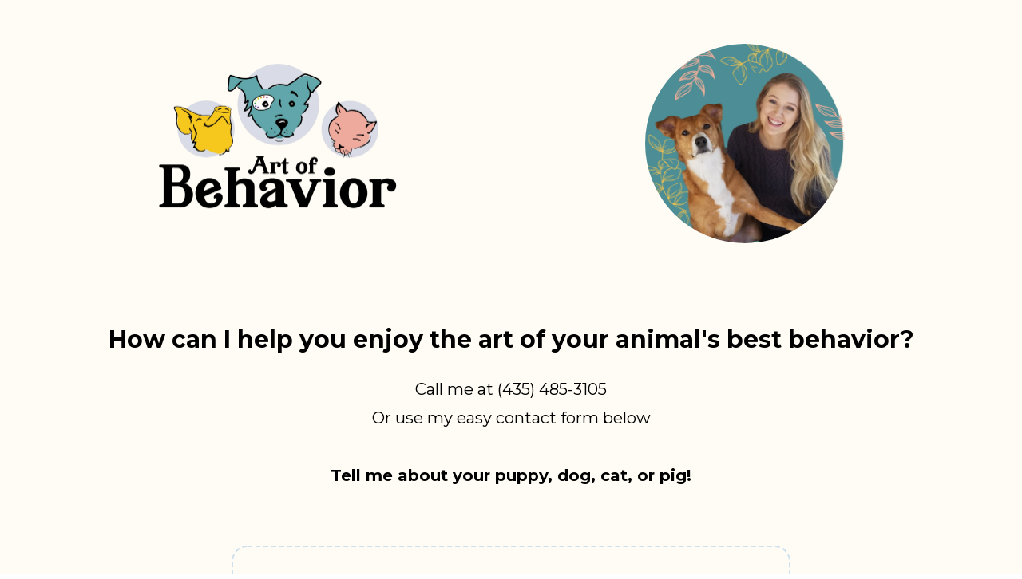

--- FILE ---
content_type: text/html; charset=utf-8
request_url: https://landing.artofbehavior.dog/contact-form
body_size: 36827
content:
<!DOCTYPE html><html  lang="en" data-capo=""><head><meta charset="utf-8">
<meta name="viewport" content="minimum-scale=1.0, width=device-width, maximum-scale=1, user-scalable=no">
<title>Free 15 Minute consultation</title>
<link rel="preconnect" href="https://fonts.gstatic.com/" crossorigin="anonymous">
<script src="https://stcdn.leadconnectorhq.com/libphonenumber/1.10.60/libphonenumber-js.min.js" async type="text/javascript"></script>
<script src="https://stcdn.leadconnectorhq.com/intl-tel-input/17.0.12/js/utils.min.js" async type="text/javascript"></script>
<script src="https://stcdn.leadconnectorhq.com/intl-tel-input/intlTelInput.min.js" async type="text/javascript"></script>
<style type="text/css">@import url('https://fonts.googleapis.com/css?family=Roboto:100,100i,300,300i,400,400i,500,500i,700,700i,900,900i|Roboto:100,100i,300,300i,400,400i,500,500i,700,700i,900,900i|Montserrat:100,100i,300,300i,400,400i,500,500i,700,700i,900,900i');

  .form-UNXio5xlrL #_builder-form .form-builder--item input[type=text][class=form-control],.form-UNXio5xlrL #_builder-form .form-builder--item .date-picker-custom-style,.form-UNXio5xlrL #_builder-form .form-builder--item input[type=number]{
    background-color: #e9ecef !important;
    color: #000000 !important;
    border: 0px none #FFFFFF !important;
    border-radius: 5px !important;
    padding: 15px 20px 15px 20px !important;
    box-shadow: 0px 0px 0px 0px #FFFFFF;
    font-family: 'Roboto';
    font-size: 14px;
    font-weight: 400;
    background-clip: inherit !important;
  }
  .form-UNXio5xlrL #_builder-form textarea {
    background-color: #e9ecef !important;
    color: #000000 !important;
    border: 0px none #FFFFFF !important;
    border-radius: 5px !important;
    padding: 15px 20px 15px 20px !important;
    box-shadow: 0px 0px 0px 0px #FFFFFF !important;
    font-family: 'Roboto';
    font-size: 14px;
    font-weight: 400;
    background-clip: inherit !important;
  }
  .form-UNXio5xlrL #_builder-form input[type=tel],.form-UNXio5xlrL #_builder-form input[type=email],.form-UNXio5xlrL #_builder-form .multiselect .multiselect__tags{
    background-color: #e9ecef !important;
    color: #000000 !important;
    border: 0px none #FFFFFF !important; 
    border: 0px none #FFFFFF !important;
    border-radius: 5px !important;
    padding: 15px 20px 15px 20px !important;
    box-shadow: 0px 0px 0px 0px #FFFFFF;
    font-family: 'Roboto';
    font-size: 14px;
    font-weight: 400;
    background-clip: inherit !important;
  }
  .form-UNXio5xlrL #_builder-form .multi_select_form {
    border-radius: 5px !important;
  }
  .form-UNXio5xlrL #_builder-form .iti--allow-dropdown input, .iti--allow-dropdown input[type=tel]{
    padding-left: 50px !important;
  }
  .form-UNXio5xlrL #_builder-form .countryphone {
    height: inherit;
  }


  .form-UNXio5xlrL #_builder-form .form-builder--item .date-picker-custom-style input[type=text],  .form-UNXio5xlrL #_builder-form .form-builder--item .multiselect .multiselect__placeholder {
    padding:0;
    background-color: #e9ecef;
    color: #000000;
    font-size: 14px;
  }
  .form-UNXio5xlrL #_builder-form .form-builder--item .multiselect .multiselect__input{
    background-color: #e9ecef !important;
  }
  .form-UNXio5xlrL #_builder-form .form-builder--item .multiselect .multiselect__select{
    background: transparent;
    z-index:10;
  }
  .form-UNXio5xlrL #_builder-form .form-builder--item .multiselect ,.multiselect__single{
    padding:0 !important;
    margin:0 !important;
    min-height: 24px;
    color:  #000000 !important;
    background-color: #e9ecef !important;
    font-family: 'Roboto';
    font-size: 14px;
    font-weight: 400;
  }
  .form-UNXio5xlrL #_builder-form .form-builder--item  .multiselect__placeholder {
    padding:0 !important;
    margin:0 !important;
    min-height: 24px;
    color: #AFB8BC !important;
    background-color: #e9ecef !important;
    font-family: 'Roboto';
    font-size: 14px;
    font-weight: 400;
  }
  .form-UNXio5xlrL #_builder-form .field-container{
    width:100%;
    max-width: undefinedpx;
  }
  .form-UNXio5xlrL #_builder-form ::-webkit-input-placeholder { /* Chrome, Firefox, Opera, Safari 10.1+ */
    color: #AFB8BC;
    font-family: 'Roboto';
    font-size: 14px;
    font-weight: 400;
    opacity: 1; /* Firefox */
  }
  .form-UNXio5xlrL #_builder-form ::placeholder {
    color: #AFB8BC !important;
    font-family: 'Roboto';
    font-size: 14px;
    font-weight: 400;
  }
  .form-UNXio5xlrL #_builder-form :-ms-input-placeholder { /* Internet Explorer 10-11 */
    color: #AFB8BC !important;
    font-family: 'Roboto';
    font-size: 14px;
    font-weight: 400;
  }
  .form-UNXio5xlrL #_builder-form ::-ms-input-placeholder { /* Microsoft Edge */
    color: #AFB8BC !important;
    font-family: 'Roboto';
    font-size: 14px;
    font-weight: 400;
  }

  .form-UNXio5xlrL #_builder-form label{ 
    color: #000000;
    font-family: 'Roboto';
    font-size: 14px;
    font-weight: 400;
  }
  .form-UNXio5xlrL #_builder-form label * { 
    color: #000000;
    font-family: 'Roboto';
  }
  .form-UNXio5xlrL #_builder-form .text-element * { 
    color: inherit;
    font-family: 'Roboto';
  }
  .form-UNXio5xlrL #_builder-form .short-label{ 
    color: #464d5f;
    font-family: 'Roboto';
    font-size: 12px;
    font-weight: 300;
    -webkit-font-smoothing: auto;
  }
  .form-UNXio5xlrL #_builder-form .form-builder--item .payment-suggestion-tag-container {
    background-color: #e9ecef;
    color: #000000 !important;
    font-family: 'Roboto';
    font-size: 14px;
    font-weight: 400;
      box-shadow: 0px 0px 0px 0px #FFFFFF;
  }
  .form-UNXio5xlrL #_builder-form .product-summary-amount-large, #order-confirmation .product-summary-amount-large {
    color: #000000;
    font-size: 18px;
    font-weight: 600;
    font-family: Roboto;
    line-height: 1.5rem;
  }
  .form-UNXio5xlrL #_builder-form .product-summary-amount-normal, #order-confirmation .product-summary-amount-normal {
    color: #000000;
    font-size: 14px;
    font-weight: 500;
    font-family: Roboto;
    line-height: 1.5rem;
  }
  .form-UNXio5xlrL #_builder-form .product-summary-label-bold, #order-confirmation .product-summary-label-bold{
    color: #000000;
    font-size: 14px;
    font-weight: 600;
    font-family: Roboto;
    line-height: 1.5rem;
  }
  .form-UNXio5xlrL #_builder-form .crossed-amount {
    color: #000000;
    font-size: 16px;
    font-weight: 500;
    font-family: Roboto;
    line-height: 1.5rem;
  }
  .form-UNXio5xlrL #_builder-form .product-summary-label-large, #order-confirmation .product-summary-label-large{
    color: #000000;
    font-size: 16px;
    font-weight: 500;
    font-family: Roboto;
    line-height: 1.575rem;
  }
  .form-UNXio5xlrL #_builder-form .product-summary-label-normal, #order-confirmation .product-summary-label-normal{
    color: #000000;
    font-size: 14px;
    font-weight: 400;
    font-family: Roboto;
    line-height: 1.575rem;
  }
  .form-UNXio5xlrL #_builder-form .product-summary-label-small, #order-confirmation .product-summary-label-small{
    color: #000000;
    font-size: 12px;
    font-weight: 400;
    font-family: Roboto;
    line-height: 1.575rem;
  }
  .form-UNXio5xlrL #_builder-form .variant-tag {
    color: #000000;
    font-size: 13px;
    font-weight: 400;
    font-family: Roboto;
    line-height: 1.5rem;
  }
  .form-UNXio5xlrL #_builder-form .selected-tag {
    background-color: #009ef426 !important;
  }
  .form-UNXio5xlrL #_builder-form .payment-tag, .form-UNXio5xlrL #_builder-form .quantity-container-counter { 
    box-shadow: 0px 0px 0px 0px #FFFFFF;
    background-color : #e9ecef; 
  }
  .form-UNXio5xlrL #_builder-form .quantity-container-counter  {
    padding-top: 13px !important;
    padding-bottom:  13px !important;
  }
  .form-UNXio5xlrL #_builder-form .quantity-text {
    font-size: 14px !important;
  }
  .bubble-label, .bubble-checkbox-label {
    background-color: #e9ecef !important;
    color: #AFB8BC !important;
    font-family: 'Roboto' !important;
    font-size: 14px !important;
    font-weight: 400 !important;
  }
  .bubble-container, .bubble-checkbox-container {
    border: 0px none #FFFFFF !important;
    border-radius: 12px !important;
    /* Small horizontal gap between bubbles */
    margin-left: 2px !important;
    margin-right: 2px !important;
    padding: 15px 20px 15px 20px !important;
    box-shadow: 0px 0px 0px 0px #FFFFFF;
    font-family: 'Roboto';
    font-size: 14px;
    font-weight: 400;
    background-clip: inherit !important;
  }
  
  </style>
<style type="text/css">@import url('https://fonts.googleapis.com/css?family=Roboto:100,100i,300,300i,400,400i,500,500i,700,700i,900,900i');</style>
<link rel="stylesheet" href="https://fonts.googleapis.com/css2?family=Material+Symbols+Outlined:opsz,wght,FILL,GRAD@20..48,100..700,0..1,-50..200&display=block" crossorigin="anonymous">
<link rel="stylesheet" href="https://fonts.googleapis.com/css?family=Lato:100,100i,200,200i,300,300i,400,400i,500,500i,600,600i,700,700i,800,800i,900,900i%7COpen%20Sans:100,100i,200,200i,300,300i,400,400i,500,500i,600,600i,700,700i,800,800i,900,900i%7CMontserrat:100,100i,200,200i,300,300i,400,400i,500,500i,600,600i,700,700i,800,800i,900,900i%7CRoboto:100,100i,200,200i,300,300i,400,400i,500,500i,600,600i,700,700i,800,800i,900,900i&display=swap" media="print" onload="this.media='all'">
<style type="text/css"> 

 :root{ --primary: #37ca37;
--secondary: #188bf6;
--white: #ffffff;
--gray: #cbd5e0;
--black: #000000;
--red: #e93d3d;
--orange: #f6ad55;
--yellow: #faf089;
--green: #9ae6b4;
--teal: #81e6d9;
--malibu: #63b3ed;
--indigo: #757BBD;
--purple: #d6bcfa;
--pink: #fbb6ce;
--transparent: transparent;
--overlay: rgba(0, 0, 0, 0.5);
--color-l119rgbu: #2daa77;
--color-l2qeww7k: #fffcf5;
--color-l86bpmmn: #61868a;
--arial: Arial;
--lato: Lato;
--open-sans: Open Sans;
--montserrat: Montserrat;
--contentfont: Lato;
--headlinefont: Montserrat;
--text-color: #000000;
--link-color: #188bf6; } .bg-fixed{bottom:0;top:0;left:0;right:0;position:fixed;overflow:auto;background-color:var(--white)} 
      
      .drop-zone-draggable .hl_main_popup{border-color:var(--gray);margin-top:0;border-width:10px;padding:20px;border-style:solid}
      
      
#hl_main_popup{border-color:var(--gray);margin-top:0;border-width:10px;padding:20px;border-style:solid;width:720px}  
 /* ---- Section styles ----- */ 
:root{--black:#000000;--transparent:transparent;--color-l2qeww7k:#fffcf5}.hl_page-preview--content .section-aHxxCesdCf{padding:20px 0;margin-top:0;margin-bottom:0;background-color:var(--color-l2qeww7k);border-color:var(--black);border-width:2px;border-style:solid}.hl_page-preview--content .col-HYH9h8rrqN .inner,.hl_page-preview--content .col-exf-hdw56E .inner,.hl_page-preview--content .row-17waqfxPUb{margin-top:0;margin-bottom:0;padding:15px 0;background-color:var(--transparent);border-color:var(--black);border-width:2px;border-style:solid;width:100%}.hl_page-preview--content .col-HYH9h8rrqN{width:100%}.hl_page-preview--content .col-HYH9h8rrqN .inner,.hl_page-preview--content .col-exf-hdw56E .inner{padding:10px 5px}.hl_page-preview--content .image-EfSadOplvj{margin-bottom:0;margin-top:0}.hl_page-preview--content .cimage-EfSadOplvj{background-color:var(--transparent);opacity:1;padding:0 10px;text-align:center}.hl_page-preview--content .col-exf-hdw56E{width:100%}.hl_page-preview--content .image-yoh8fDsF9i{margin-bottom:0;margin-top:0}.hl_page-preview--content .cimage-yoh8fDsF9i{background-color:var(--color-l2qeww7k);opacity:1;padding:10px;text-align:center}#section-aHxxCesdCf>.inner{max-width:1170px}#col-HYH9h8rrqN>.inner,#col-exf-hdw56E>.inner{flex-direction:column;justify-content:center;align-items:inherit;flex-wrap:nowrap} 
 /* ---- Section styles ----- */ 
:root{--montserrat:Montserrat;--white:#ffffff;--black:#000000;--transparent:transparent;--color-l2qeww7k:#fffcf5}.hl_page-preview--content .section-lDNgFir00{background-color:var(--color-l2qeww7k);border-color:var(--black);border-style:solid;border-width:2px;margin-bottom:0;margin-top:0;padding:20px 0}.hl_page-preview--content .col-2tGjJPq_t0 .inner,.hl_page-preview--content .col-AEqvy7EcMk .inner,.hl_page-preview--content .row-QBii33EvPI{margin-bottom:0;margin-top:0;background-color:var(--transparent);border-color:var(--black);border-style:solid;border-width:2px;padding:0;width:100%}.hl_page-preview--content .col-AEqvy7EcMk{width:100%}.hl_page-preview--content .col-2tGjJPq_t0 .inner,.hl_page-preview--content .col-AEqvy7EcMk .inner{padding:10px 5px}.hl_page-preview--content .heading-3-lx5qXitL{margin-bottom:0;margin-top:16px}.hl_page-preview--content .cheading-3-lx5qXitL{font-family:var(--headlinefont);background-color:var(--transparent);border-color:var(--black);border-style:solid;border-width:2px;color:var(--white);font-weight:400;icon-color:var(--text-color);letter-spacing:0;line-height:1.3em;opacity:1;padding:0;text-align:center;text-shadow:0 0 0 transparent;text-transform:none}.hl_page-preview--content .sub-heading-zOmWGIzi3c{margin-bottom:0;margin-top:0}.hl_page-preview--content .csub-heading-zOmWGIzi3c{font-family:var(--headlinefont);background-color:var(--transparent);border-color:var(--black);border-style:solid;border-width:2px;color:var(--black);font-weight:400;icon-color:var(--text-color);letter-spacing:0;line-height:1.3em;opacity:1;padding:30px 0 0;text-align:center;text-shadow:0 0 0 transparent;text-transform:none}.hl_page-preview--content .sub-heading-r0Sy_UhU_w{margin-top:0;margin-bottom:0}.hl_page-preview--content .csub-heading-r0Sy_UhU_w{font-family:var(--headlinefont);background-color:var(--transparent);color:var(--text-color);icon-color:var(--text-color);font-weight:400;padding:10px 0 0;opacity:1;text-shadow:0 0 0 transparent;border-color:var(--black);border-width:2px;border-style:solid;line-height:1.3em;letter-spacing:0;text-align:center}.hl_page-preview--content .sub-heading-9IzZtrYsjc{margin-top:0;margin-bottom:0}.hl_page-preview--content .csub-heading-9IzZtrYsjc,.hl_page-preview--content .row-mtVUzkkapu{background-color:var(--transparent);border-color:var(--black);border-style:solid;border-width:2px}.hl_page-preview--content .csub-heading-9IzZtrYsjc{font-family:var(--headlinefont);color:var(--text-color);icon-color:var(--text-color);font-weight:400;padding:46px 0 0;opacity:1;text-shadow:0 0 0 transparent;line-height:1.3em;letter-spacing:0;text-align:center}.hl_page-preview--content .row-mtVUzkkapu{margin-bottom:0;margin-top:0;padding:15px 0;width:100%}.hl_page-preview--content .col-2tGjJPq_t0{width:100%}.hl_page-preview--content .form-UNXio5xlrL{margin-top:0;margin-bottom:0}.hl_page-preview--content .cform-UNXio5xlrL{padding:0}#section-lDNgFir00>.inner{max-width:1170px}@media only screen and (min-width:768px){#col-AEqvy7EcMk>.inner{flex-direction:column;justify-content:inherit;align-items:inherit;flex-wrap:nowrap}}.heading-3-lx5qXitL,.sub-heading-9IzZtrYsjc,.sub-heading-r0Sy_UhU_w,.sub-heading-zOmWGIzi3c{font-weight:400}.heading-3-lx5qXitL strong,.sub-heading-zOmWGIzi3c strong{color:var(--black)!important;font-weight:700}.heading-3-lx5qXitL em,.heading-3-lx5qXitL u,.sub-heading-zOmWGIzi3c em,.sub-heading-zOmWGIzi3c u{color:var(--text-color)!important}.heading-3-lx5qXitL a,.heading-3-lx5qXitL a *,.sub-heading-9IzZtrYsjc a,.sub-heading-9IzZtrYsjc a *,.sub-heading-r0Sy_UhU_w a,.sub-heading-r0Sy_UhU_w a *,.sub-heading-zOmWGIzi3c a,.sub-heading-zOmWGIzi3c a *{color:var(--link-color)!important;text-decoration:none}.heading-3-lx5qXitL a:hover,.sub-heading-9IzZtrYsjc a:hover,.sub-heading-r0Sy_UhU_w a:hover,.sub-heading-zOmWGIzi3c a:hover{text-decoration:underline}@media screen and (min-width:0px) and (max-width:480px){.heading-3-lx5qXitL h1,.heading-3-lx5qXitL h2,.heading-3-lx5qXitL h3,.heading-3-lx5qXitL h4,.heading-3-lx5qXitL h5,.heading-3-lx5qXitL h6,.heading-3-lx5qXitL ul li,.heading-3-lx5qXitL.text-output{font-size:20px!important}}@media screen and (min-width:481px) and (max-width:10000px){.heading-3-lx5qXitL h1,.heading-3-lx5qXitL h2,.heading-3-lx5qXitL h3,.heading-3-lx5qXitL h4,.heading-3-lx5qXitL h5,.heading-3-lx5qXitL h6,.heading-3-lx5qXitL ul li,.heading-3-lx5qXitL.text-output{font-size:30px!important}}.heading-3-lx5qXitL.text-output h1:first-child:before,.heading-3-lx5qXitL.text-output h2:first-child:before,.heading-3-lx5qXitL.text-output h3:first-child:before,.heading-3-lx5qXitL.text-output h4:first-child:before,.heading-3-lx5qXitL.text-output h5:first-child:before,.heading-3-lx5qXitL.text-output h6:first-child:before,.heading-3-lx5qXitL.text-output p:first-child:before,.sub-heading-9IzZtrYsjc.text-output h1:first-child:before,.sub-heading-9IzZtrYsjc.text-output h2:first-child:before,.sub-heading-9IzZtrYsjc.text-output h3:first-child:before,.sub-heading-9IzZtrYsjc.text-output h4:first-child:before,.sub-heading-9IzZtrYsjc.text-output h5:first-child:before,.sub-heading-9IzZtrYsjc.text-output h6:first-child:before,.sub-heading-9IzZtrYsjc.text-output p:first-child:before,.sub-heading-r0Sy_UhU_w.text-output h1:first-child:before,.sub-heading-r0Sy_UhU_w.text-output h2:first-child:before,.sub-heading-r0Sy_UhU_w.text-output h3:first-child:before,.sub-heading-r0Sy_UhU_w.text-output h4:first-child:before,.sub-heading-r0Sy_UhU_w.text-output h5:first-child:before,.sub-heading-r0Sy_UhU_w.text-output h6:first-child:before,.sub-heading-r0Sy_UhU_w.text-output p:first-child:before,.sub-heading-zOmWGIzi3c.text-output h1:first-child:before,.sub-heading-zOmWGIzi3c.text-output h2:first-child:before,.sub-heading-zOmWGIzi3c.text-output h3:first-child:before,.sub-heading-zOmWGIzi3c.text-output h4:first-child:before,.sub-heading-zOmWGIzi3c.text-output h5:first-child:before,.sub-heading-zOmWGIzi3c.text-output h6:first-child:before,.sub-heading-zOmWGIzi3c.text-output p:first-child:before{color:var(--text-color);content:'\';
    font-family: '';margin-right:5px;font-weight:700}@media screen and (min-width:0px) and (max-width:480px){.sub-heading-zOmWGIzi3c h1,.sub-heading-zOmWGIzi3c h2,.sub-heading-zOmWGIzi3c h3,.sub-heading-zOmWGIzi3c h4,.sub-heading-zOmWGIzi3c h5,.sub-heading-zOmWGIzi3c h6,.sub-heading-zOmWGIzi3c ul li,.sub-heading-zOmWGIzi3c.text-output{font-size:16px!important}}@media screen and (min-width:481px) and (max-width:10000px){.sub-heading-zOmWGIzi3c h1,.sub-heading-zOmWGIzi3c h2,.sub-heading-zOmWGIzi3c h3,.sub-heading-zOmWGIzi3c h4,.sub-heading-zOmWGIzi3c h5,.sub-heading-zOmWGIzi3c h6,.sub-heading-zOmWGIzi3c ul li,.sub-heading-zOmWGIzi3c.text-output{font-size:20px!important}}.sub-heading-r0Sy_UhU_w strong{font-weight:700;color:var(--text-color)!important}@media screen and (min-width:0px) and (max-width:480px){.sub-heading-r0Sy_UhU_w h1,.sub-heading-r0Sy_UhU_w h2,.sub-heading-r0Sy_UhU_w h3,.sub-heading-r0Sy_UhU_w h4,.sub-heading-r0Sy_UhU_w h5,.sub-heading-r0Sy_UhU_w h6,.sub-heading-r0Sy_UhU_w ul li,.sub-heading-r0Sy_UhU_w.text-output{font-size:16px!important}}@media screen and (min-width:481px) and (max-width:10000px){.sub-heading-r0Sy_UhU_w h1,.sub-heading-r0Sy_UhU_w h2,.sub-heading-r0Sy_UhU_w h3,.sub-heading-r0Sy_UhU_w h4,.sub-heading-r0Sy_UhU_w h5,.sub-heading-r0Sy_UhU_w h6,.sub-heading-r0Sy_UhU_w ul li,.sub-heading-r0Sy_UhU_w.text-output{font-size:20px!important}}.sub-heading-9IzZtrYsjc strong{font-weight:700}.sub-heading-9IzZtrYsjc em,.sub-heading-9IzZtrYsjc strong,.sub-heading-9IzZtrYsjc u,.sub-heading-r0Sy_UhU_w em,.sub-heading-r0Sy_UhU_w u{color:var(--text-color)!important}@media screen and (min-width:0px) and (max-width:480px){.sub-heading-9IzZtrYsjc h1,.sub-heading-9IzZtrYsjc h2,.sub-heading-9IzZtrYsjc h3,.sub-heading-9IzZtrYsjc h4,.sub-heading-9IzZtrYsjc h5,.sub-heading-9IzZtrYsjc h6,.sub-heading-9IzZtrYsjc ul li,.sub-heading-9IzZtrYsjc.text-output{font-size:16px!important}}@media screen and (min-width:481px) and (max-width:10000px){.sub-heading-9IzZtrYsjc h1,.sub-heading-9IzZtrYsjc h2,.sub-heading-9IzZtrYsjc h3,.sub-heading-9IzZtrYsjc h4,.sub-heading-9IzZtrYsjc h5,.sub-heading-9IzZtrYsjc h6,.sub-heading-9IzZtrYsjc ul li,.sub-heading-9IzZtrYsjc.text-output{font-size:20px!important}}@media only screen and (min-width:768px){#col-2tGjJPq_t0>.inner{flex-direction:column;justify-content:inherit;align-items:inherit;flex-wrap:nowrap}} 
 /* ---- Section styles ----- */ 
:root{--black:#000000;--color-l2qeww7k:#fffcf5}.hl_page-preview--content .section-1Ak3u7yyPi{background-color:var(--color-l2qeww7k);border-color:var(--black);border-style:solid;border-width:2px;margin-bottom:0;margin-top:0;padding:20px 0}#section-1Ak3u7yyPi>.inner{max-width:1170px}

</style>
<link rel="stylesheet" href="https://stcdn.leadconnectorhq.com/intl-tel-input/17.0.12/css/intlTelInput.min.css">
<style type="text/css"></style>
<style type="text/css">.form-UNXio5xlrL #_builder-form label{ color:#000000 }</style>
<style type="text/css"></style>
<style type="text/css">
    @media screen and (min-width: 600px) {
      .form-builder--item .left-label-alignment, .payment-outlayer .left-label-alignment {
        width: 200px;
        display: inline-block;
        float: left;
        text-align: left;
        padding: 0 10px 0 0;
      }

      .form-builder--item .right-label-alignment, .payment-outlayer .right-label-alignment {
        width: 200px;
        display: inline-block;
        float: left;
        text-align: right;
        padding: 0 10px 0 0;
      }
    }</style>
<style type="text/css">
    @media screen and (min-width: 1025px) {
        #el_Ve2EWSjzfqPtInEla3Rh_full_name_0 {
        max-width: 100%;
        width: 100% !important;
        flex: 0 0 100% !important;
      }
    
    @media screen and (min-width: 1025px) {
        #el_Ve2EWSjzfqPtInEla3Rh_phone_1 {
        max-width: 100%;
        width: 100% !important;
        flex: 0 0 100% !important;
      }
    
    @media screen and (min-width: 1025px) {
        #el_Ve2EWSjzfqPtInEla3Rh_X91S2mMrx9KClEyIcuNS_2 {
        max-width: 100%;
        width: 100% !important;
        flex: 0 0 100% !important;
      }
    
    @media screen and (min-width: 1025px) {
        #el_Ve2EWSjzfqPtInEla3Rh_state_3 {
        max-width: 100%;
        width: 100% !important;
        flex: 0 0 100% !important;
      }
    
    @media screen and (min-width: 1025px) {
        #el_Ve2EWSjzfqPtInEla3Rh_email_4 {
        max-width: 100%;
        width: 100% !important;
        flex: 0 0 100% !important;
      }
    
    @media screen and (min-width: 1025px) {
        #el_Ve2EWSjzfqPtInEla3Rh_xxGeNC6CcBYcZjFJAyVo_5 {
        max-width: 100%;
        width: 100% !important;
        flex: 0 0 100% !important;
      }
    
    @media screen and (min-width: 1025px) {
        #el_Ve2EWSjzfqPtInEla3Rh_IxOaBbfKlucJGwhPs1CC_7 {
        max-width: 100%;
        width: 100% !important;
        flex: 0 0 100% !important;
      }
    
    @media screen and (min-width: 1025px) {
        #el_Ve2EWSjzfqPtInEla3Rh_CimYUgilFQJ0jQVZFO58_8 {
        max-width: 100%;
        width: 100% !important;
        flex: 0 0 100% !important;
      }
    </style>
<style>.flex{display:flex}.flex-col{flex-direction:column}.flex-wrap{flex-wrap:wrap}.flex-grow{flex-grow:9999}.align-center{align-items:center}.h-full{height:100%}.max-w-400{max-width:400px}.text-right{text-align:right}.d-grid{display:grid}.px-0{padding-left:0!important;padding-right:0!important}.gap-1{gap:.3rem}.items-end{align-items:flex-end}.relative{position:relative}.gap-2{gap:.625rem}.mt-20{margin-top:20px}.mt-8{margin-top:32px}.ml-3{margin-left:.75rem}.mr-10{margin-right:10px}.mt-4{margin-top:1rem}.mb-4{margin-bottom:1rem}.w-100{width:100%}.h-100{height:100%}.w-50{width:50%}.w-25{width:25%}.mw-100{max-width:100%}.noBorder{border:none!important}.iti__flag{background-image:url(https://stcdn.leadconnectorhq.com/intl-tel-input/17.0.12/img/flags.png)}.pointer{cursor:pointer}@media (-webkit-min-device-pixel-ratio:2),(min-resolution:192dpi){.iti__flag{background-image:url(https://stcdn.leadconnectorhq.com/intl-tel-input/17.0.12/img/flags@2x.png)}}.iti__country{display:flex;justify-content:space-between}@media (min-width:768px){.hl_wrapper.nav-shrink .hl_wrapper--inner.page-creator,body{padding-top:0}.hl_page-creator--menu{left:0;top:0;z-index:10}.hl_wrapper{padding-left:0}}@media (min-width:1200px){.hl_wrapper.nav-shrink{padding-left:0!important}}html body .hl_wrapper{height:100vh;overflow:hidden}body{margin:0;-webkit-font-smoothing:antialiased}img{border-style:none;vertical-align:middle}.bg-fixed{z-index:-1}.progress-outer{background-color:#f5f5f5;border-radius:inherit;box-shadow:inset 0 1px 2px rgba(0,0,0,.1);font-size:14px;height:35px;line-height:36px;overflow:hidden;padding-bottom:0;padding-top:0;width:100%}.progress-inner{box-shadow:inset 0 -1px 0 rgba(0,0,0,.15);color:#fff;float:left;font-size:14px;height:100%;padding-left:10px;padding-right:10px;transition:width .6s ease;width:0}.progress0{width:0}.progress10{width:10%}.progress20{width:20%}.progress30{width:30%}.progress40{width:40%}.progress50{width:50%}.progress60{width:60%}.progress70{width:70%}.progress80{width:80%}.progress90{width:90%}.progress100{width:100%}.progressbarOffsetWhite{background:#f5f5f5}.progressbarOffsetTransparentWhite{background-color:hsla(0,0%,100%,.5)}.progressbarOffsetBlack{background:#333}.progressbarOffsetTransparentBlack{background-color:hsla(0,0%,49%,.5)}.text-white{color:#fff}.text-bold{font-weight:700}.text-italic{font-style:italic}.text-bold-italic{font-style:italic;font-weight:700}.progressbarSmall{font-size:14px;height:35px;line-height:36px}.progressbarMedium{font-size:19px;height:45px;line-height:45px}.progressbarLarge{font-size:21px;height:65px;line-height:65px}.recaptcha-container{margin-bottom:1em}.recaptcha-container p{color:red;margin-top:1em}.button-recaptcha-container div:first-child{height:auto!important;width:100%!important}.card-el-error-msg{align-items:center;color:#e25950;display:flex;font-size:13px;justify-content:flex-start;padding:10px 0;text-align:center}.card-el-error-msg svg{color:#f87171;margin-right:2px}.hl-faq-child-heading{border:none;cursor:pointer;justify-content:space-between;outline:none;padding:15px;width:100%}.hl-faq-child-head,.hl-faq-child-heading{align-items:center;display:flex}.v-enter-active,.v-leave-active{transition:opacity .2s ease-out}.v-enter-from,.v-leave-to{opacity:0}.faq-separated-child{margin-bottom:10px}.hl-faq-child-panel img{border-radius:15px;cursor:pointer}.hl-faq-child-heading-icon.left{margin-right:1em}.expand-collapse-all-button{background-color:transparent;border:1px solid #d1d5db;border-radius:15px;color:#3b82f6;cursor:pointer;font-size:12px;font-weight:400;line-height:16px;margin:1em 0;padding:5px 15px}.hl-faq-child-panel{transition:padding .2s ease}.v-spinner .v-moon1{position:relative}.v-spinner .v-moon1,.v-spinner .v-moon2{animation:v-moonStretchDelay .6s linear 0s infinite;animation-fill-mode:forwards}.v-spinner .v-moon2{opacity:.8;position:absolute}.v-spinner .v-moon3{opacity:.1}@keyframes v-moonStretchDelay{to{transform:rotate(1turn)}}.generic-error-message{color:red;font-weight:500;margin-top:.5rem;text-align:center}#faq-overlay{background:var(--overlay);height:100vh;opacity:.8;width:100vw}#faq-overlay,#faq-popup{position:fixed;z-index:1000}#faq-popup{background:#fff;height:auto;left:50%;margin-left:-250px;margin-top:-250px;top:50%;width:500px}#popupclose{cursor:pointer;float:right;padding:10px}.popupcontent{height:auto!important;width:100%!important}#button{cursor:pointer}.dark{background-color:#000}.antialiased{-webkit-font-smoothing:antialiased;-moz-osx-font-smoothing:grayscale}.spotlight{background:linear-gradient(45deg,#00dc82,#36e4da 50%,#0047e1);bottom:-30vh;filter:blur(20vh);height:40vh}.z-10{z-index:10}.right-0{right:0}.left-0{left:0}.fixed{position:fixed}.text-black{--tw-text-opacity:1;color:rgba(0,0,0,var(--tw-text-opacity))}.overflow-hidden{overflow:hidden}.min-h-screen{min-height:100vh}.font-sans{font-family:ui-sans-serif,system-ui,-apple-system,BlinkMacSystemFont,Segoe UI,Roboto,Helvetica Neue,Arial,Noto Sans,sans-serif,Apple Color Emoji,Segoe UI Emoji,Segoe UI Symbol,Noto Color Emoji}.place-content-center{place-content:center}.grid{display:grid}.z-20{z-index:20}.max-w-520px{max-width:520px}.mb-8{margin-bottom:2rem}.text-8xl{font-size:6rem;line-height:1}.font-medium{font-weight:500}.mb-16{margin-bottom:4rem}.leading-tight{line-height:1.25}.text-xl{font-size:1.25rem;line-height:1.75rem}.font-light{font-weight:300}@media (min-width:640px){.sm-text-10xl{font-size:10rem;line-height:1}.sm-text-4xl{font-size:2.25rem;line-height:2.5rem}.sm-px-0{padding-left:0;padding-right:0}}.full-center{background-position:50%!important;background-repeat:repeat!important;background-size:cover!important}.fill-width{background-size:100% auto!important}.fill-width,.fill-width-height{background-repeat:no-repeat!important}.fill-width-height{background-size:100% 100%!important}.no-repeat{background-repeat:no-repeat!important}.repeat-x{background-repeat:repeat-x!important}.repeat-y{background-repeat:repeat-y!important}.repeat-x-fix-top{background-position:top!important;background-repeat:repeat-x!important}.repeat-x-fix-bottom{background-position:bottom!important;background-repeat:repeat-x!important}#overlay{bottom:0;height:100%;left:0;opacity:0;overflow-y:scroll;position:fixed;right:0;top:0;transition:opacity .3s ease;width:100%;z-index:999;-webkit-overflow-scrolling:touch}#overlay.show{opacity:1}.popup-body{background-color:#fff;height:auto;left:50%;min-height:180px;position:absolute;top:10%;transition:transform .25s ease-in-out}.popup-body,.popup-body.show{transform:translate(-50%)}.closeLPModal{cursor:pointer;position:absolute;right:-10px;top:-10px;z-index:21}.settingsPModal{font-size:18px;left:40%;padding:10px;position:absolute;top:-40px;width:32px}.c-section>.inner{display:flex;flex-direction:column;justify-content:center;margin:auto;z-index:2}.c-row>.inner{display:flex;width:100%}.c-column>.inner{display:flex;flex-direction:column;height:100%;justify-content:inherit;width:100%!important}.c-wrapper{position:relative}.previewer{--vw:100vh/100;height:calc(100vh - 170px);margin:auto;overflow:scroll;overflow-x:hidden;overflow-y:scroll;width:100%}.c-element{position:relative}.c-column{flex:1}.c-column,.c-row{position:relative}p+p{margin-top:auto}.hl_page-creator--row.active{border-color:#188bf6}.flip-list-move{transition:transform .5s}.page-wrapper .sortable-ghost:before{background:#188bf6!important;border-radius:4px;content:"";height:4px;left:50%;position:absolute;top:50%;transform:translate(-50%,-50%);width:100%}.page-wrapper .sortable-ghost{border:none!important;position:relative}.active-drop-area:before{color:grey;content:"";font-size:12px;left:50%;pointer-events:none;position:absolute;top:50%;transform:translate(-50%,-50%)}.active-drop-area{border:1px dashed grey}.active-drop-area.is-empty{min-height:60px}.empty-component{align-items:center;border:1px dashed #d7dde9;display:flex;height:100%;justify-content:center;left:0;position:absolute;top:0;width:100%;z-index:2}.empty-component,.empty-component-min-height{min-height:100px;pointer-events:none}.dividerContainer{width:100%}.items-center{align-items:center}.font-semibold{font-weight:600}.text-2xl{font-size:1.5rem}.text-sm{font-size:.875rem}.w-full{width:100%}.mr-2{margin-right:.5rem}.mt-2{margin-top:.5rem}.justify-between{justify-content:space-between}.text-lg{font-size:1.125rem}.font-base{font-weight:400}.justify-end{justify-content:flex-end}.justify-center{justify-content:center!important}.text-center{text-align:center}.centered{align-items:center;display:flex;height:100%;justify-content:center;width:100%}.mx-auto{margin:0 auto}.default-cursor{cursor:default!important}</style>
<style>@media only screen and (max-width:767px){.c-row>.inner{flex-direction:column}.desktop-only{display:none}.c-column,.c-row{width:100%!important}.c-column,.c-column>.inner,.c-row>.inner,.c-section,.c-section>.inner{padding-left:0!important;padding-right:0!important}.c-column,.c-column>.inner,.c-row{margin-left:0!important;margin-right:0!important}.c-row{padding-left:10px!important;padding-right:10px!important}}@media only screen and (min-width:768px){.mobile-only{display:none}}.c-button button{outline:none;position:relative}.fa,.fab,.fal,.far,.fas{-webkit-font-smoothing:antialiased;display:inline-block;font-style:normal;font-variant:normal;line-height:1;text-rendering:auto}.c-column{flex:1 1 auto!important}.c-column>.inner.horizontal>div{flex:1}.c-row>.inner{display:flex;width:100%}.c-nested-column .c-row>.inner{width:100%!important}.c-nested-column .inner{border:none!important}.bgCover.bg-fixed:before{background-attachment:fixed!important;background-position:50%!important;background-repeat:repeat!important;background-size:cover!important;-webkit-background-size:cover!important}@supports (-webkit-touch-callout:inherit){.bgCover.bg-fixed:before{background-attachment:scroll!important}}.bgCover100.bg-fixed:before{background-size:100% auto!important;-webkit-background-size:100% auto!important}.bgCover100.bg-fixed:before,.bgNoRepeat.bg-fixed:before{background-repeat:no-repeat!important}.bgRepeatX.bg-fixed:before{background-repeat:repeat-x!important}.bgRepeatY.bg-fixed:before{background-repeat:repeat-y!important}.bgRepeatXTop.bg-fixed:before{background-position:top!important;background-repeat:repeat-x!important}.bgRepeatXBottom.bg-fixed:before{background-position:bottom!important;background-repeat:repeat-x!important}.bgCover{background-attachment:fixed!important;background-position:50%!important;background-repeat:repeat!important;background-size:cover!important;-webkit-background-size:cover!important}@supports (-webkit-touch-callout:inherit){.bgCover{background-attachment:scroll!important}}.bgCover100{background-size:100% auto!important;-webkit-background-size:100% auto!important}.bgCover100,.bgNoRepeat{background-repeat:no-repeat!important}.bgRepeatX{background-repeat:repeat-x!important}.bgRepeatY{background-repeat:repeat-y!important}.bgRepeatXTop{background-position:top!important}.bgRepeatXBottom,.bgRepeatXTop{background-repeat:repeat-x!important}.bgRepeatXBottom{background-position:bottom!important}.cornersTop{border-bottom-left-radius:0!important;border-bottom-right-radius:0!important}.cornersBottom{border-top-left-radius:0!important;border-top-right-radius:0!important}.radius0{border-radius:0}.radius1{border-radius:1px}.radius2{border-radius:2px}.radius3{border-radius:3px}.radius4{border-radius:4px}.radius5{border-radius:5px}.radius10{border-radius:10px}.radius15{border-radius:15px}.radius20{border-radius:20px}.radius25{border-radius:25px}.radius50{border-radius:50px}.radius75{border-radius:75px}.radius100{border-radius:100px}.radius125{border-radius:125px}.radius150{border-radius:150px}.borderTopBottom{border-bottom-color:rgba(0,0,0,.7);border-left:none!important;border-right:none!important;border-top-color:rgba(0,0,0,.7)}.borderTop{border-bottom:none!important;border-top-color:rgba(0,0,0,.7)}.borderBottom,.borderTop{border-left:none!important;border-right:none!important}.borderBottom{border-bottom-color:rgba(0,0,0,.7);border-top:none!important}.borderFull{border-color:rgba(0,0,0,.7)}@keyframes rocking{0%{transform:rotate(0deg)}25%{transform:rotate(0deg)}50%{transform:rotate(2deg)}75%{transform:rotate(-2deg)}to{transform:rotate(0deg)}}.buttonRocking{animation:rocking 2s infinite;animation-timing-function:ease-out;transition:.2s}.buttonPulseGlow{animation:pulseGlow 2s infinite;animation-timing-function:ease-in-out}@keyframes pulseGlow{0%{box-shadow:0 0 0 0 hsla(0,0%,100%,0)}25%{box-shadow:0 0 2.5px 1px hsla(0,0%,100%,.25)}50%{box-shadow:0 0 5px 2px hsla(0,0%,100%,.5)}85%{box-shadow:0 0 5px 5px hsla(0,0%,100%,0)}to{box-shadow:0 0 0 0 hsla(0,0%,100%,0)}}.buttonBounce{animation:bounce 1.5s infinite;animation-timing-function:ease-in;transition:.2s}@keyframes bounce{15%{box-shadow:0 0 0 0 transparent;transform:translateY(0)}35%{box-shadow:0 8px 5px -5px rgba(0,0,0,.25);transform:translateY(-35%)}45%{box-shadow:0 0 0 0 transparent;transform:translateY(0)}55%{box-shadow:0 5px 4px -4px rgba(0,0,0,.25);transform:translateY(-20%)}70%{box-shadow:0 0 0 0 transparent;transform:translateY(0)}80%{box-shadow:0 4px 3px -3px rgba(0,0,0,.25);transform:translateY(-10%)}90%{box-shadow:0 0 0 0 transparent;transform:translateY(0)}95%{box-shadow:0 2px 3px -3px rgba(0,0,0,.25);transform:translateY(-2%)}99%{box-shadow:0 0 0 0 transparent;transform:translateY(0)}to{box-shadow:0 0 0 0 transparent;transform:translateY(0)}}@keyframes elevate{0%{box-shadow:0 0 0 0 transparent;transform:translateY(0)}to{box-shadow:0 8px 5px -5px rgba(0,0,0,.25);transform:translateY(-10px)}}.buttonElevate:hover{animation:elevate .2s forwards}.buttonElevate{box-shadow:0 0 0 0 transparent;transition:.2s}.buttonWobble{transition:.3s}.buttonWobble:hover{animation:wobble .5s 1;animation-timing-function:ease-in-out}@keyframes wobble{0%{transform:skewX(0deg)}25%{transform:skewX(10deg)}50%{transform:skewX(0deg)}75%{transform:skewX(-10deg)}to{transform:skewX(0deg)}}.image-container img{max-width:100%;vertical-align:middle}.sub-text ::-moz-placeholder{color:#000;opacity:1}.sub-text ::placeholder{color:#000;opacity:1}.image-container{height:100%;width:100%}.shadow5inner{box-shadow:inset 0 1px 3px rgba(0,0,0,.05)}.shadow10inner{box-shadow:inset 0 1px 5px rgba(0,0,0,.1)}.shadow20inner{box-shadow:inset 0 1px 5px rgba(0,0,0,.2)}.shadow30inner{box-shadow:inset 0 2px 5px 2px rgba(0,0,0,.3)}.shadow40inner{box-shadow:inset 0 2px 5px 2px rgba(0,0,0,.4)}.shadow5{box-shadow:0 1px 3px rgba(0,0,0,.05)}.shadow10{box-shadow:0 1px 5px rgba(0,0,0,.1)}.shadow20{box-shadow:0 1px 5px rgba(0,0,0,.2)}.shadow30{box-shadow:0 2px 5px 2px rgba(0,0,0,.3)}.shadow40{box-shadow:0 2px 5px 2px rgba(0,0,0,.4)}.sub-heading-button{color:#fff;font-weight:400;line-height:normal;opacity:.8;text-align:center}.wideSection{max-width:1120px}.midWideSection,.wideSection{margin-left:auto!important;margin-right:auto!important}.midWideSection{max-width:960px}.midSection{margin-left:auto!important;margin-right:auto!important;max-width:720px}.c-section>.inner{margin-left:auto;margin-right:auto;max-width:1170px;width:100%}.c-column{padding-left:15px;padding-right:15px}.feature-img-circle img,.img-circle,.img-circle img{border-radius:50%!important}.feature-img-round-corners img,.img-round-corners,.img-round-corners img{border-radius:5px}.feature-image-dark-border img,.image-dark-border{border:3px solid rgba(0,0,0,.7)}.feature-image-white-border img,.image-white-border{border:3px solid #fff}.img-grey,.img-grey img{filter:grayscale(100%);filter:gray;-webkit-transition:all .6s ease}.button-shadow1{box-shadow:0 1px 5px rgba(0,0,0,.2)}.button-shadow2{box-shadow:0 1px 5px rgba(0,0,0,.4)}.button-shadow3{box-shadow:0 1px 5px rgba(0,0,0,.7)}.button-shadow4{box-shadow:0 8px 1px rgba(0,0,0,.1)}.button-shadow5{box-shadow:0 0 25px rgba(0,0,0,.2),0 0 15px rgba(0,0,0,.2),0 0 3px rgba(0,0,0,.4)}.button-shadow6{box-shadow:0 0 25px rgba(0,0,0,.4),0 0 15px hsla(0,0%,100%,.2),0 0 3px hsla(0,0%,100%,.4)}.button-shadow-sharp1{box-shadow:inset 0 1px 0 hsla(0,0%,100%,.2)}.button-shadow-sharp2{box-shadow:inset 0 0 0 1px hsla(0,0%,100%,.2)}.button-shadow-sharp3{box-shadow:inset 0 0 0 2px hsla(0,0%,100%,.2)}.button-shadow-highlight{box-shadow:none}.button-shadow-highlight:hover{box-shadow:inset 0 0 0 0 hsla(0,0%,100%,.22),inset 0 233px 233px 0 hsla(0,0%,100%,.12)}.button-flat-line{background-color:transparent!important;border-width:2px}.button-vp-5{padding-bottom:5px!important;padding-top:5px!important}.button-vp-10{padding-bottom:10px!important;padding-top:10px!important}.button-vp-15{padding-bottom:15px!important;padding-top:15px!important}.button-vp-20{padding-bottom:20px!important;padding-top:20px!important}.button-vp-25{padding-bottom:25px!important;padding-top:25px!important}.button-vp-30{padding-bottom:30px!important;padding-top:30px!important}.button-vp-40{padding-bottom:40px!important;padding-top:40px!important}.button-vp-0{padding-bottom:0!important;padding-top:0!important}.button-hp-5{padding-left:5px!important;padding-right:5px!important}.button-hp-10{padding-left:10px!important;padding-right:10px!important}.button-hp-15{padding-left:15px!important;padding-right:15px!important}.button-hp-20{padding-left:20px!important;padding-right:20px!important}.button-hp-25{padding-left:25px!important;padding-right:25px!important}.button-hp-30{padding-left:30px!important;padding-right:30px!important}.button-hp-40{padding-left:40px!important;padding-right:40px!important}.button-hp-0{padding-left:0!important;padding-right:0!important}.vs__dropdown-toggle{background:#f3f8fb!important;border:none!important;height:43px!important}.row-align-center{margin:0 auto}.row-align-left{margin:0 auto;margin-left:0!important}.row-align-right{margin:0 auto;margin-right:0!important}button,input,optgroup,select,textarea{border-radius:unset;font-family:unset;font-size:unset;line-height:unset;margin:unset;text-transform:unset}body{font-weight:unset!important;line-height:unset!important;-moz-osx-font-smoothing:grayscale;word-wrap:break-word}*,:after,:before{box-sizing:border-box}.main-heading-group>div{display:inline-block}.c-button span.main-heading-group,.c-button span.sub-heading-group{display:block}.time-grid-3{grid-template-columns:repeat(3,100px)}.time-grid-3,.time-grid-4{display:grid;text-align:center}.time-grid-4{grid-template-columns:repeat(4,100px)}@media screen and (max-width:767px){.time-grid-3{grid-template-columns:repeat(3,80px)}.time-grid-4{grid-template-columns:repeat(4,70px)}}.time-grid .timer-box{display:grid;font-size:15px;grid-template-columns:1fr;text-align:center}.timer-box .label{font-weight:300}.c-button button{cursor:pointer}.c-button>a{text-decoration:none}.c-button>a,.c-button>a span{display:inline-block}.nav-menu-wrapper{display:flex;justify-content:space-between}.nav-menu-wrapper.default{flex-direction:row}.nav-menu-wrapper.reverse{flex-direction:row-reverse}.nav-menu-wrapper .branding{align-items:center;display:flex}.nav-menu-wrapper.default .branding{flex-direction:row}.nav-menu-wrapper.reverse .branding{flex-direction:row-reverse}.nav-menu-wrapper.default .branding .logo,.nav-menu-wrapper.reverse .branding .title{margin-right:18px}.nav-menu-wrapper .branding .title{align-items:center;display:flex;min-height:50px;min-width:50px}.nav-menu{align-items:center;display:flex;flex-wrap:wrap;list-style:none;margin:0;padding:0}.nav-menu a{text-decoration:none}.dropdown{display:inline-block;position:relative}.dropdown .dropdown-menu{border:none;box-shadow:0 8px 16px 5px rgba(0,0,0,.1)}.dropdown-menu{background-clip:padding-box;border:1px solid rgba(0,0,0,.15);border-radius:.3125rem;color:#607179;display:none;float:left;font-size:1rem;left:0;list-style:none;margin:.125rem 0 0;min-width:10rem;padding:.5rem 0;position:absolute;text-align:left;top:100%;z-index:1000}.nav-menu .nav-menu-item.dropdown:hover>.dropdown-menu{display:block}.nav-menu .dropdown-menu{display:none;list-style:none;margin:0;padding:0}.nav-menu-mobile{display:none}.nav-menu-mobile i{cursor:pointer;font-size:24px}#nav-menu-popup{background:var(--overlay);bottom:0;display:none;height:100%;left:0;opacity:0;position:fixed;right:0;top:0;transition:opacity .3s ease;width:100%;z-index:100}#nav-menu-popup.show{opacity:1}#nav-menu-popup .nav-menu-body{background-color:#fff;height:100%;left:0;overflow:auto;padding:45px;position:absolute;top:0;width:100%}#nav-menu-popup .nav-menu-body .close-menu{cursor:pointer;position:absolute;right:20px;top:20px;z-index:100}#nav-menu-popup .nav-menu-body .close-menu:before{content:"\f00d"}#nav-menu-popup .nav-menu{align-items:center;display:flex;flex-direction:column;list-style:none;margin:0;padding:0}#nav-menu-popup .nav-menu .nav-menu-item{list-style:none;text-align:left;-webkit-user-select:none;-moz-user-select:none;user-select:none;width:100%}#nav-menu-popup .nav-menu .nav-menu-item .nav-menu-item-content{display:flex;position:relative}#nav-menu-popup .nav-menu-item .nav-menu-item-title{flex-grow:1;margin:0 1rem;max-width:calc(100% - 2rem)}#nav-menu-popup .nav-menu .nav-menu-item .nav-menu-item-content .nav-menu-item-toggle{cursor:pointer;font-size:24px;position:absolute;right:0;top:calc(50% - 12px)}#nav-menu-popup .nav-menu .nav-menu-item .nav-menu-item-content .nav-menu-item-toggle i{font-size:24px;transition:transform .2s ease}#nav-menu-popup .nav-menu .nav-menu-item .nav-menu-item-content .nav-menu-item-toggle i:before{content:"\f107"}#nav-menu-popup .nav-menu .nav-menu-item.active .nav-menu-item-content .nav-menu-item-toggle i{transform:rotate(-180deg)}#nav-menu-popup .nav-menu .nav-menu-item .nav-dropdown-menu{display:none;max-height:0;opacity:0;overflow:auto;padding:0;transition:all .3s ease-in-out;visibility:hidden}#nav-menu-popup .nav-menu .nav-menu-item.active .nav-dropdown-menu{display:block;max-height:600px;opacity:1;visibility:visible}.form-error{border:2px solid var(--red);border-radius:8px;cursor:pointer;font-size:20px;margin-bottom:10px;padding:6px 12px;text-align:center}.form-error,.form-error i{color:var(--red)}.c-bullet-list ul li{line-height:inherit}.c-bullet-list ul li.ql-indent-1{padding-left:4.5em}.c-bullet-list ul li.ql-indent-2{padding-left:7.5em}.c-bullet-list ul li.ql-indent-3{padding-left:10.5em}.c-bullet-list ul li.ql-indent-4{padding-left:13.5em}.c-bullet-list ul li.ql-indent-5{padding-left:16.5em}.c-bullet-list ul li.ql-indent-6{padding-left:19.5em}.c-bullet-list ul li.ql-indent-7{padding-left:22.5em}.c-bullet-list ul li.ql-indent-8{padding-left:25.5em}.c-rich-text .list-disc{list-style-type:disc}.c-rich-text .list-square{list-style-type:square}.c-rich-text .list-none{list-style-type:none}.c-rich-text .list-circle{list-style-type:circle}.c-rich-text .list-decimal{list-style-type:decimal}.c-rich-text .list-upper-alpha{list-style-type:upper-alpha}.c-rich-text .list-lower-alpha{list-style-type:lower-alpha}.c-rich-text .list-upper-roman{list-style-type:upper-roman}.c-rich-text .list-lower-roman{list-style-type:lower-roman}.text-output ul li{padding-left:1.5em}.text-output ul li:before{display:inline-block;font-weight:700;margin-left:-1.5em;margin-right:.3em;text-align:right;white-space:nowrap;width:1.2em}.svg-component svg{max-height:100%;max-width:100%}.border1{border-bottom:3px solid rgba(0,0,0,.2)!important}.border2{border:2px solid rgba(0,0,0,.55)}.border3{border:solid rgba(0,0,0,.15);border-width:1px 1px 2px;padding:5px}.border4{border:solid rgba(0,0,0,.35);border-width:1px 1px 2px;padding:1px!important}.shadow1{box-shadow:0 10px 6px -6px rgba(0,0,0,.15)}.shadow2{box-shadow:0 4px 3px rgba(0,0,0,.15),0 0 2px rgba(0,0,0,.15)}.shadow3{box-shadow:0 10px 6px -6px #999}.shadow4{box-shadow:3px 3px 15px #212121a8}.shadow6{box-shadow:0 10px 1px #ddd,0 10px 20px #ccc}.background{background-color:unset!important}@keyframes progress-bar-animation{to{background-position:0 -3000px}}@keyframes gradient{0%{background-position:0 50%}50%{background-position:100% 50%}to{background-position:0 50%}}h1,h2,h3,h4,h5,h6{font-weight:500;margin:unset}p{margin:unset}.c-bullet-list,.c-faq,.c-heading,.c-image-feature,.c-paragraph,.c-sub-heading{word-break:break-word}h1:empty:after,h2:empty:after,h3:empty:after,h4:empty:after,h5:empty:after,h6:empty:after,p:empty:after{content:"\00A0"}.w-3-4{width:75%}.w-1-2{width:50%}.tabs-container{display:flex}@media screen and (max-width:767px){.nav-menu{display:none}.nav-menu-mobile{align-items:center;display:flex}#faq-popup{left:5px!important;margin-left:0!important;width:98%!important}.video-container{width:100%!important}.autoplay .vjs-big-play-button{display:none!important}.autoplay:hover .vjs-control-bar{display:flex!important}}</style>
<style>@font-face{font-display:swap;font-family:Font Awesome\ 5 Free;font-style:normal;font-weight:400;src:url(https://stcdn.leadconnectorhq.com/funnel/fontawesome/webfonts/fa-regular-400.eot);src:url(https://stcdn.leadconnectorhq.com/funnel/fontawesome/webfonts/fa-regular-400.eot?#iefix) format("embedded-opentype"),url(https://stcdn.leadconnectorhq.com/funnel/fontawesome/webfonts/fa-regular-400.woff2) format("woff2"),url(https://stcdn.leadconnectorhq.com/funnel/fontawesome/webfonts/fa-regular-400.woff) format("woff"),url(https://stcdn.leadconnectorhq.com/funnel/fontawesome/webfonts/fa-regular-400.ttf) format("truetype"),url(https://stcdn.leadconnectorhq.com/funnel/fontawesome/webfonts/fa-regular-400.svg#fontawesome) format("svg")}.far{font-weight:400}@font-face{font-display:swap;font-family:Font Awesome\ 5 Free;font-style:normal;font-weight:900;src:url(https://stcdn.leadconnectorhq.com/funnel/fontawesome/webfonts/fa-solid-900.eot);src:url(https://stcdn.leadconnectorhq.com/funnel/fontawesome/webfonts/fa-solid-900.eot?#iefix) format("embedded-opentype"),url(https://stcdn.leadconnectorhq.com/funnel/fontawesome/webfonts/fa-solid-900.woff2) format("woff2"),url(https://stcdn.leadconnectorhq.com/funnel/fontawesome/webfonts/fa-solid-900.woff) format("woff"),url(https://stcdn.leadconnectorhq.com/funnel/fontawesome/webfonts/fa-solid-900.ttf) format("truetype"),url(https://stcdn.leadconnectorhq.com/funnel/fontawesome/webfonts/fa-solid-900.svg#fontawesome) format("svg")}.fa,.far,.fas{font-family:Font Awesome\ 5 Free}.fa,.fas{font-weight:900}@font-face{font-display:swap;font-family:Font Awesome\ 5 Brands;font-style:normal;font-weight:400;src:url(https://stcdn.leadconnectorhq.com/funnel/fontawesome/webfonts/fa-brands-400.eot);src:url(https://stcdn.leadconnectorhq.com/funnel/fontawesome/webfonts/fa-brands-400.eot?#iefix) format("embedded-opentype"),url(https://stcdn.leadconnectorhq.com/funnel/fontawesome/webfonts/fa-brands-400.woff2) format("woff2"),url(https://stcdn.leadconnectorhq.com/funnel/fontawesome/webfonts/fa-brands-400.woff) format("woff"),url(https://stcdn.leadconnectorhq.com/funnel/fontawesome/webfonts/fa-brands-400.ttf) format("truetype"),url(https://stcdn.leadconnectorhq.com/funnel/fontawesome/webfonts/fa-brands-400.svg#fontawesome) format("svg")}.fab{font-family:Font Awesome\ 5 Brands;font-weight:400}</style>
<style>:root{--animate-duration:1s;--animate-delay:1s;--animate-repeat:1}.animate__animated{animation-duration:1s;animation-duration:var(--animate-duration);animation-fill-mode:both}@media (prefers-reduced-motion:reduce),print{.animate__animated{animation-duration:1ms!important;animation-iteration-count:1!important;transition-duration:1ms!important}.animate__animated[class*=Out]{opacity:0}}@keyframes fadeIn{0%{opacity:0}to{opacity:1}}.animate__fadeIn{animation-name:fadeIn}@keyframes fadeInUp{0%{opacity:0;transform:translate3d(0,100%,0)}to{opacity:1;transform:translateZ(0)}}.animate__fadeInUp{animation-name:fadeInUp}@keyframes fadeInDown{0%{opacity:0;transform:translate3d(0,-100%,0)}to{opacity:1;transform:translateZ(0)}}.animate__fadeInDown{animation-name:fadeInDown}@keyframes fadeInLeft{0%{opacity:0;transform:translate3d(-100%,0,0)}to{opacity:1;transform:translateZ(0)}}.animate__fadeInLeft{animation-name:fadeInLeft}@keyframes fadeInRight{0%{opacity:0;transform:translate3d(100%,0,0)}to{opacity:1;transform:translateZ(0)}}.animate__fadeInRight{animation-name:fadeInRight}@keyframes slideInUp{0%{opacity:0;transform:translate3d(0,100%,0);visibility:visible}to{opacity:1;transform:translateZ(0)}}.animate__slideInUp{animation-name:slideInUp}@keyframes slideInDown{0%{opacity:0;transform:translate3d(0,-100%,0);visibility:visible}to{opacity:1;transform:translateZ(0)}}.animate__slideInDown{animation-name:slideInDown}@keyframes slideInLeft{0%{opacity:0;transform:translate3d(-100%,0,0);visibility:visible}to{opacity:1;transform:translateZ(0)}}.animate__slideInLeft{animation-name:slideInLeft}@keyframes slideInRight{0%{opacity:0;transform:translate3d(100%,0,0);visibility:visible}to{opacity:1;transform:translateZ(0)}}.animate__slideInRight{animation-name:slideInRight}@keyframes bounceIn{0%,20%,40%,60%,80%,to{animation-timing-function:cubic-bezier(.215,.61,.355,1)}0%{opacity:0;transform:scale3d(.3,.3,.3)}20%{transform:scale3d(1.1,1.1,1.1)}40%{transform:scale3d(.9,.9,.9)}60%{opacity:1;transform:scale3d(1.03,1.03,1.03)}80%{transform:scale3d(.97,.97,.97)}to{opacity:1;transform:scaleX(1)}}.animate__bounceIn{animation-duration:.75s;animation-duration:calc(var(--animate-duration)*.75);animation-name:bounceIn}@keyframes bounceInUp{0%,60%,75%,90%,to{animation-timing-function:cubic-bezier(.215,.61,.355,1)}0%{opacity:0;transform:translate3d(0,3000px,0) scaleY(5)}60%{opacity:1;transform:translate3d(0,-20px,0) scaleY(.9)}75%{transform:translate3d(0,10px,0) scaleY(.95)}90%{transform:translate3d(0,-5px,0) scaleY(.985)}to{transform:translateZ(0)}}.animate__bounceInUp{animation-name:bounceInUp}@keyframes bounceInDown{0%,60%,75%,90%,to{animation-timing-function:cubic-bezier(.215,.61,.355,1)}0%{opacity:0;transform:translate3d(0,-3000px,0) scaleY(3)}60%{opacity:1;transform:translate3d(0,25px,0) scaleY(.9)}75%{transform:translate3d(0,-10px,0) scaleY(.95)}90%{transform:translate3d(0,5px,0) scaleY(.985)}to{transform:translateZ(0)}}.animate__bounceInDown{animation-name:bounceInDown}@keyframes bounceInLeft{0%,60%,75%,90%,to{animation-timing-function:cubic-bezier(.215,.61,.355,1)}0%{opacity:0;transform:translate3d(-3000px,0,0) scaleX(3)}60%{opacity:1;transform:translate3d(25px,0,0) scaleX(1)}75%{transform:translate3d(-10px,0,0) scaleX(.98)}90%{transform:translate3d(5px,0,0) scaleX(.995)}to{transform:translateZ(0)}}.animate__bounceInLeft{animation-name:bounceInLeft}@keyframes bounceInRight{0%,60%,75%,90%,to{animation-timing-function:cubic-bezier(.215,.61,.355,1)}0%{opacity:0;transform:translate3d(3000px,0,0) scaleX(3)}60%{opacity:1;transform:translate3d(-25px,0,0) scaleX(1)}75%{transform:translate3d(10px,0,0) scaleX(.98)}90%{transform:translate3d(-5px,0,0) scaleX(.995)}to{transform:translateZ(0)}}.animate__bounceInRight{animation-name:bounceInRight}@keyframes flip{0%{animation-timing-function:ease-out;opacity:0;transform:perspective(400px) scaleX(1) translateZ(0) rotateY(-1turn)}40%{animation-timing-function:ease-out;transform:perspective(400px) scaleX(1) translateZ(150px) rotateY(-190deg)}50%{animation-timing-function:ease-in;transform:perspective(400px) scaleX(1) translateZ(150px) rotateY(-170deg)}80%{animation-timing-function:ease-in;transform:perspective(400px) scale3d(.95,.95,.95) translateZ(0) rotateY(0deg)}to{animation-timing-function:ease-in;opacity:1;transform:perspective(400px) scaleX(1) translateZ(0) rotateY(0deg)}}.animate__animated.animate__flip{animation-name:flip;backface-visibility:visible}@keyframes flipInX{0%{animation-timing-function:ease-in;opacity:0;transform:perspective(400px) rotateX(90deg)}40%{animation-timing-function:ease-in;transform:perspective(400px) rotateX(-20deg)}60%{opacity:1;transform:perspective(400px) rotateX(10deg)}80%{transform:perspective(400px) rotateX(-5deg)}to{transform:perspective(400px)}}.animate__flipInX{animation-name:flipInX;backface-visibility:visible!important}@keyframes flipInY{0%{animation-timing-function:ease-in;opacity:0;transform:perspective(400px) rotateY(90deg)}40%{animation-timing-function:ease-in;transform:perspective(400px) rotateY(-20deg)}60%{opacity:1;transform:perspective(400px) rotateY(10deg)}80%{transform:perspective(400px) rotateY(-5deg)}to{transform:perspective(400px)}}.animate__flipInY{animation-name:flipInY;backface-visibility:visible!important}@keyframes rollIn{0%{opacity:0;transform:translate3d(-100%,0,0) rotate(-120deg)}to{opacity:1;transform:translateZ(0)}}.animate__rollIn{animation-name:rollIn}@keyframes zoomIn{0%{opacity:0;transform:scale3d(.3,.3,.3)}50%{opacity:1}}.animate__zoomIn{animation-name:zoomIn}@keyframes lightSpeedInLeft{0%{opacity:0;transform:translate3d(-100%,0,0) skewX(30deg)}60%{opacity:1;transform:skewX(-20deg)}80%{transform:skewX(5deg)}to{transform:translateZ(0)}}.animate__lightSpeedInLeft{animation-name:lightSpeedInLeft;animation-timing-function:ease-out}@keyframes lightSpeedInRight{0%{opacity:0;transform:translate3d(100%,0,0) skewX(-30deg)}60%{opacity:1;transform:skewX(20deg)}80%{transform:skewX(-5deg)}to{transform:translateZ(0)}}.animate__lightSpeedInRight{animation-name:lightSpeedInRight;animation-timing-function:ease-out}</style>
<style>#form-builder{width:100%}.hl_wrapper--inner{padding-bottom:0;padding-top:0}.hl_wrapper--inner.form-builder{flex:1 0 0;min-height:100%}.hl_form-builder--main{padding:40px 20px}.hl_form-builder--main--custom-margin{padding-bottom:0;padding-top:0}.form-builder--wrap{background-color:#fff;border-radius:4px;margin:0 auto 20px;max-width:550px;position:relative}.form-builder--item{border:1px solid transparent;border-radius:4px;transition:border .2s ease-in-out}.form-builder--img-wrap{display:flex}.fields-container.row{margin:0}.hl_form-builder--main .form-builder--wrap .form-builder--item,.menu-field-wrap{position:relative;width:100%}.menu-field-wrap{padding-left:12px;padding-right:12px}.builder-form-name.text-center{margin:0;padding:0}.validation-error{padding:0 15px}.builder-inline .col-6 .builder-inline .col-12 .form-builder--item{padding:0 4px}.builder-inline .col-6 .f-odd .form-builder--item{padding-left:0!important}.hl_widget .hl_form-group{margin-bottom:20px}.hl_widget .hl_form-group.has-error .hl_input{border:1px solid #cb3837}.error,.hl_widget .hl_form-group.has-error .error,.validation-error.error{color:#cb3837;display:block;width:100%}.form-builder--item label{font-size:.875rem}label{display:inline-block;-webkit-hyphens:auto;hyphens:auto;margin-bottom:.5rem;overflow-wrap:anywhere}button,input,optgroup,select,textarea{font-family:inherit;line-height:inherit;outline:0}#_builder-form input[type=email],#_builder-form input[type=number],#_builder-form input[type=password],#_builder-form input[type=text],textarea{-webkit-appearance:none;-moz-appearance:none;appearance:none;background-color:#f3f8fb;border:none;border-radius:.25rem;padding:.5rem .75rem;width:100%}input::-webkit-input-placeholder,textarea::-webkit-input-placeholder{color:#9fa1a3!important}.custom-vue-select{-webkit-appearance:none;-moz-appearance:none;appearance:none;background-color:#f3f8fb;background-position:right .5rem center;background-repeat:no-repeat;background-size:1.5em 1.5em;border-radius:.25rem}input[type=checkbox],input[type=radio]{background-origin:border-box;background:#f3f8fb;border-color:#e2e8f0;border-radius:100%;border-width:1px;box-sizing:border-box;color:#4299e1;display:inline-block;flex-shrink:0;height:15px!important;padding:0;-webkit-user-select:none;-moz-user-select:none;user-select:none;vertical-align:middle;width:15px!important}.input-group{align-items:stretch;display:flex;flex-wrap:nowrap;position:relative;width:100%}.input-group>.custom-file,.input-group>.custom-select,.input-group>.form-control{flex:1 1 auto;margin-bottom:0;position:relative;width:1%}.input-group>.custom-file:focus,.input-group>.custom-select:focus,.input-group>.form-control:focus{z-index:3}.input-group>.custom-file+.custom-file,.input-group>.custom-select,.input-group>.custom-select+.custom-file,.input-group>.form-control,.input-group>.form-control+.custom-file{margin-left:-1px}.input-group>.custom-select:not(:last-child),.input-group>.form-control:not(:last-child){border-bottom-right-radius:0;border-top-right-radius:0}.input-group>.custom-select:not(:first-child),.input-group>.form-control:not(:first-child){border-bottom-left-radius:0;border-bottom-right-radius:.3125rem;border-top-left-radius:0;border-top-right-radius:.3125rem}.input-group>.custom-file{align-items:center;display:flex}.input-group>.custom-file:not(:last-child) .custom-file-label,.input-group>.custom-file:not(:last-child) .custom-file-label:before{border-bottom-right-radius:0;border-top-right-radius:0}.input-group>.custom-file:not(:first-child) .custom-file-label,.input-group>.custom-file:not(:first-child) .custom-file-label:before{border-bottom-left-radius:0;border-top-left-radius:0}.input-group-append,.input-group-prepend{display:flex}.input-group-append .btn,.input-group-prepend .btn{position:relative;z-index:2}.input-group-append .btn+.btn,.input-group-append .input-group-text,.input-group-append .input-group-text+.btn{margin-left:-1px}.input-group-prepend{margin-right:-1px}.input-group-append,.input-group-prepend .btn+.btn,.input-group-prepend .input-group-text,.input-group-prepend .input-group-text+.btn{margin-left:-1px}.input-group-text{align-items:center;background-color:#e9ecef;border:1px solid #ced4da;border-radius:.3125rem;color:#495057;display:flex;font-size:1rem;font-weight:400;line-height:1.5;margin-bottom:0;padding:.375rem .75rem;text-align:center;white-space:nowrap}.input-group-text input[type=checkbox],.input-group-text input[type=radio]{margin-top:0}.input-group>.input-group-append:last-child>.btn:not(:last-child):not(.dropdown-toggle),.input-group>.input-group-append:last-child>.input-group-text:not(:last-child),.input-group>.input-group-append:not(:last-child)>.btn,.input-group>.input-group-append:not(:last-child)>.input-group-text,.input-group>.input-group-prepend>.btn,.input-group>.input-group-prepend>.input-group-text{border-bottom-right-radius:0;border-top-right-radius:0}.hide,.hide-whole-container{display:none}.invisible{opacity:0}.survey-form-wrapper .form-builder--wrap{min-height:0}.input-group-prepend{margin-right:0!important}.input-group-text{background-color:#f3f8fb!important;border-bottom:unset!important;border-left:unset!important;border-right:1px solid #dee5e8;border-top:unset!important}.btn{background:0 0;border-radius:.25rem;color:#000;cursor:pointer;font-size:100%;font-weight:600;min-width:85px;padding:.5rem 1rem;transition:all .2s ease-in-out 0s}.btn-dark{background-color:#000;color:#fff}a,button{cursor:pointer}.form-control,a,button{transition:all .2s ease-in-out 0s}.form-control{-webkit-appearance:none;-moz-appearance:none;appearance:none;background:#f3f8fb;background-clip:padding-box;border:none;border-radius:.3125rem;color:#2a3135;display:block;font-size:.875rem;line-height:1.5;padding:15px 20px!important;width:100%}.form-control:active:focus,.form-control:focus{background-color:#ecf0f3!important;box-shadow:none!important;outline:none}.g-recaptcha{transform:scale(.77);transform-origin:0 0}.hl_form-builder--main .form-builder--wrap .form-builder--item .captcha-vlue{color:#999;float:left;font-size:29px;font-weight:700;line-height:42px;width:auto}.hl_form-builder--main .form-builder--wrap .form-builder--item .captcha-vlue input{border:0;color:#999;font-size:29px;font-weight:700;width:20px}.hl_form-builder--main .form-builder--wrap .form-builder--item #captchaInput{background:#f2f7fa;border:0;color:#999;font-size:32px;font-weight:700;height:45px;line-height:45px;margin-left:.5em;outline:0;padding:0 10px;width:75px}.hl_form-builder--main .form-builder--wrap .form-builder--item .captcha-vlue span{color:#ccc;font-size:36px;font-weight:400}#the-form-builder .menu-field-wrap .close-icon{background:#f5f5f5;border-radius:50%;cursor:pointer;font-size:10px;height:25px;opacity:0;padding:5px 7px;position:absolute;right:10px;top:5px;transition:all .5s ease-in}#the-form-builder .menu-field-wrap:hover .close-icon{opacity:1;transition:all .5s ease-in}.animated .close-icon{opacity:0}.hl_form-builder--sidebar .dragdrop-items li{padding:0}.hl_form-builder--sidebar .dragdrop-items li .drag{padding:10px 15px;width:100%}.hl_form-builder--sidebar .dragdrop-items li .drag i{float:right;position:relative;top:8px}.form-builder-drop{min-height:400px;padding:30px 15px}.custom-vue-select.form-control{padding:10px 15px!important}.custom-vue-select ul.vs__dropdown-menu li.vs__dropdown-option{white-space:normal!important;word-wrap:break-word!important}div#the-form-builder.drag-enter{background-color:#f9f3de!important}.form-builder--image{width:auto!important}.form-builder--image img{width:100%}.branding-wrap{padding:30px 16px 10px;position:relative}.branding-url{display:block;padding:0;text-align:left}.branding-url>img{width:100px}.branding-url .cmp-name{color:#607179;display:block;font-size:12px}[v-cloak]>*{display:none}.radio-image-option-set label:before{opacity:0}.radio-image-option-set,[type=radio]+div{cursor:pointer}[type=radio]:checked+.radio-image-option-set{border-color:#51b05e}.radio-image-option-set img{height:100%;margin-bottom:5px;position:relative;width:100%}.container-group-image .radio-image-option-set{border:2px solid hsla(198,4%,49%,.129);border-radius:6px;margin-bottom:8px;padding:0}.container-group-image .radio-image-option-set .image-container{display:inline-block;margin-bottom:.5rem}.container-group-image .radio-image-option-set .image-container img{display:block;margin:0 auto;padding:.5rem;width:100%}.container-group-image .radio-image-option-set .opt-container-img-label .image-container{min-height:95px;min-width:100px}.container-group-image .img-opt-title{background:#444;border-radius:0 0 4px 4px;color:#fff;font-weight:800;text-align:center;text-transform:capitalize}.container-group-image .radio-image-option-set .image-container{min-height:95px;min-width:100px;padding:2px 8px 2px 0}.row .container-group-image{margin:0 auto}@media (min-wdith:400px){.hl_widget-form{min-width:300px}.hl_widget .hl_form-name{align-items:flex-start;display:flex;margin-left:-10px;margin-right:-10px}.hl_widget .hl_form-name>*{flex:1 0 0;margin-bottom:0;margin-left:10px;margin-right:10px}}@media only screen and (max-width:649px){.hl_widget-step1 .hour-select input+label{transition:all .3s ease}.hl_widget-step1 .hour-select input:checked+label{width:45%}.hl_widget-step1 .hour-select input:checked+label+button{border:1px solid #e6edf2;border-radius:4px;cursor:pointer;display:block;font-size:14px;font-weight:500;max-width:45%;padding:7px 30px;transform:translateX(0);visibility:visible}.hl_widget-step1 .hour-select input+label+button{display:block;position:absolute;right:0;top:0;transform:translateX(100%);transition:none;transition:transform .3s ease;visibility:hidden;white-space:nowrap;width:45%;width:100%}}@media (min-width:940px){.hl_widget-wrapper .hl_widget-form{box-sizing:border-box;padding-left:15px;padding-right:15px}.hl_widget .hl_form-group.--date-time{display:none;opacity:0;visibility:hidden}}.menu-field-wrap.col-sm-6 .option-radio.col-md-3{max-width:50%}@media only screen and (max-width:649px){.menu-field-wrap.col-sm-6,.menu-field-wrap.col-sm-6 .col-8{flex:0 0 100%;max-width:100%}}input[type=checkbox],input[type=radio]{height:20px;width:20px}.in-r-c{align-items:baseline;display:flex;margin-bottom:5px}.in-r-c label{margin-bottom:0;margin-left:10px}.option-radio-image input[type=radio]{display:none}#_builder-form .form-builder--btn-submit button p,#_builder-form .heading-element div p{margin:0}@media screen and (max-width:650px){.form-builder--item .item-description{display:block}}</style>
<style>.date-picker-custom-style{-webkit-appearance:none;-moz-appearance:none;appearance:none;background:#f3f8fb;background-clip:padding-box;border:none;border-radius:.3125rem;color:#2a3135;display:block;font-size:.875rem;line-height:1.5;padding:7px 5px;transition:all .2s ease-in-out 0s;width:100%}.vdpInnerWrap{font-size:10px!important}.hl-app .multi_select_form .multiselect__option,.hl-app .multi_select_form .multiselect__single{color:#2a3135;font-size:.875rem!important;text-decoration:none}.hl-app .multi_select_form .multiselect__select{top:0}.hl-app .multi_select_form .multiselect__single{padding:7px 40px 7px 0}.hl-app .multi_select_form .multiselect__input,.hl-app .multi_select_form .multiselect__single{margin:0!important;padding:0!important;vertical-align:0}.hl-app .multi_select_form .multiselect__input{line-height:normal!important;padding:7px 40px 7px 0}.hl-app .multi_select_form .option__desc{display:grid;grid-template-columns:220px auto;white-space:normal}.hl-app .multi_select_form .multiselect__option{color:#607179;line-height:25px;min-height:25px;padding:10px;white-space:normal}.hl-app .multi_select_form .multiselect__option--highlight,.hl-app .multi_select_form .multiselect__option--selected.multiselect__option--highlight{background:rgba(24,139,246,.2);color:#333}.hl-app .multi_select_form .multiselect__option--highlight:hover{background-color:rgba(24,139,246,.2);color:#188bf6}.hl-app .multi_select_form .multiselect__option--highlight:focus{color:#000}.hl-app .multi_select_form .multiselect__placeholder{color:#adadad;display:inline-block;margin-bottom:0;min-height:32px;padding:6px 40px 10px 0}.hl-app .multi_select_calendar .noResult{font-size:12px}#_builder-form .fields-container{padding:30px 0!important}#_builder-form .remove-extra-padding{padding-bottom:0!important;padding-top:0!important}.form-top-padding{padding-top:6px}.file-input{display:none}.custom-file-upload{border:1px solid #ccc;border-radius:4px;cursor:pointer;display:block!important;min-height:5rem;text-align:center;width:100%}.custom-file-upload svg{display:block;margin:5px auto;width:30px}#_builder-form .custom-file-upload{color:#6e7d84!important}.bi-upload{font-size:20px}#_builder-form button{border:none}#_builder-form .signature-button{border:1px solid #ccc!important;border-radius:4px;cursor:pointer;width:100%}.form-builder--item .signature-container{align-items:flex-end;display:flex!important;flex-direction:column;width:100%}.form-builder--item .signature-container a{color:#6e7d84;text-decoration:underline}.hl-app .iti{width:100%}.hl-app{-webkit-font-smoothing:auto!important;-moz-osx-font-smoothing:auto!important}.countryphone{background-color:#f3f8fb;border:none;border-radius:5px;height:51px;width:100%}.extra-top-padding{padding-top:1rem}.d-none{display:none!important}.test-mode-badge{background-color:#ffde92;border-radius:4px;color:#bb5504;font-size:10px;font-weight:700;margin:0 .2rem;padding:2px 4px;text-transform:uppercase}.loader-container{left:0;margin:0 auto;position:absolute;right:0;top:30%;width:50px;z-index:99}.v-moon3{box-sizing:border-box}.short-label{color:#464d5f;display:block;font-size:12px;margin-left:2px;margin-top:11px;min-height:13px;word-break:break-word}.hl_form-builder--main-full{margin-top:0}.form-builder--wrap-full{margin-bottom:0!important}.flex-col{display:flex;flex-direction:column}.items-center{align-items:center}.gap-4{gap:16px}.self-stretch{align-self:stretch}.flex-wrap{flex-wrap:wrap}.items-end{align-items:flex-end}.grecaptcha-badge{height:0!important;width:0!important}</style>
<style>.form-builder--item .item-description{display:block}.form-builder--item .error{margin-top:10px}.confirm-btn,.reset-btn,.verify-phone-btn{background:#fff;border:1px solid #d0d5dd!important;border-radius:8px;box-shadow:0 1px 2px 0 rgba(16,24,40,.05);color:#344055;cursor:pointer;line-height:1.5!important;padding:8px 20px;text-wrap:nowrap;white-space:nowrap}.confirm-btn{background-color:#155eef;color:#fff;margin-right:.75rem}.verification-container{margin-top:10px}.phone-input{-moz-column-gap:12px;column-gap:12px}.phone-input,.verified-text{align-items:center;display:flex}.verified-text{color:#72b76f;-moz-column-gap:4px;column-gap:4px}.flex{display:flex}.block{display:block}.mt-3{margin-top:.75rem}.mb-3{margin-bottom:.75rem}.otp::-moz-placeholder{font-size:14px!important}.otp::placeholder{font-size:14px!important}.recaptch-top-margin{margin-top:.5em}</style>
<style>.form-builder--item .item-description{display:block}.form-builder--item .error{margin-top:10px}.confirm-btn,.preview-common-btn,.reset-btn{background:#fff;border:1px solid #d0d5dd!important;border-radius:8px;box-shadow:0 1px 2px 0 rgba(16,24,40,.05);color:#344055;cursor:pointer;line-height:1.5!important;padding:8px 20px;text-wrap:nowrap;white-space:nowrap}.confirm-btn{background-color:#155eef;color:#fff;margin-right:.75rem}.verification-container{margin-top:10px}.email-input{-moz-column-gap:12px;column-gap:12px}.email-input,.verified-text{align-items:center;display:flex}.verified-text{color:#72b76f;-moz-column-gap:4px;column-gap:4px}.flex{display:flex}.block{display:block}.mb-3{margin-bottom:.75rem}.mt-3{margin-top:.75rem}.otp::-moz-placeholder{font-size:14px!important}.otp::placeholder{font-size:14px!important}.recaptch-top-margin{margin-top:.5em}</style>
<style>.form-builder--item .item-description{display:block}.form-builder--item .error{margin-top:10px}@media screen and (max-width:650px){.form-builder--item .item-description{display:block}}</style>
<style>.form-builder--item .item-description{display:block}.form-builder--item .error{margin-top:10px}.multiselect__tags{line-height:1.5}.multiselect__placeholder{min-height:15px!important}</style>
<style>fieldset[disabled] .multiselect{pointer-events:none}.multiselect__spinner{background:#fff;display:block;height:38px;position:absolute;right:1px;top:1px;width:40px}.multiselect__spinner:after,.multiselect__spinner:before{border:2px solid transparent;border-radius:100%;border-top-color:#41b883;box-shadow:0 0 0 1px transparent;content:"";height:16px;left:50%;margin:-8px 0 0 -8px;position:absolute;top:50%;width:16px}.multiselect__spinner:before{animation:spinning 2.4s cubic-bezier(.41,.26,.2,.62);animation-iteration-count:infinite}.multiselect__spinner:after{animation:spinning 2.4s cubic-bezier(.51,.09,.21,.8);animation-iteration-count:infinite}.multiselect__loading-enter-active,.multiselect__loading-leave-active{opacity:1;transition:opacity .4s ease-in-out}.multiselect__loading-enter,.multiselect__loading-leave-active{opacity:0}.multiselect,.multiselect__input,.multiselect__single{font-family:inherit;font-size:16px;touch-action:manipulation}.multiselect{box-sizing:content-box;color:#35495e;display:block;min-height:40px;position:relative;text-align:left;width:100%}.multiselect *{box-sizing:border-box}.multiselect:focus{outline:none}.multiselect--disabled{background:#ededed;opacity:.6;pointer-events:none}.multiselect--active{z-index:50}.multiselect--active:not(.multiselect--above) .multiselect__current,.multiselect--active:not(.multiselect--above) .multiselect__input,.multiselect--active:not(.multiselect--above) .multiselect__tags{border-bottom-left-radius:0;border-bottom-right-radius:0}.multiselect--active .multiselect__select{transform:rotate(180deg)}.multiselect--above.multiselect--active .multiselect__current,.multiselect--above.multiselect--active .multiselect__input,.multiselect--above.multiselect--active .multiselect__tags{border-top-left-radius:0;border-top-right-radius:0}.multiselect__input,.multiselect__single{background:#fff;border:none;border-radius:5px;box-sizing:border-box;display:inline-block;line-height:20px;margin-bottom:8px;min-height:20px;padding:0 0 0 5px;position:relative;transition:border .1s ease;vertical-align:top;width:100%}.multiselect__input::-moz-placeholder{color:#35495e}.multiselect__input::placeholder{color:#35495e}.multiselect__tag~.multiselect__input,.multiselect__tag~.multiselect__single{width:auto}.multiselect__input:hover,.multiselect__single:hover{border-color:#cfcfcf}.multiselect__input:focus,.multiselect__single:focus{border-color:#a8a8a8;outline:none}.multiselect__single{margin-bottom:8px;padding-left:5px}.multiselect__tags-wrap{display:inline}.multiselect__tags{background:#fff;border:1px solid #e8e8e8;border-radius:5px;display:block;font-size:14px;min-height:40px;padding:8px 40px 0 8px}.multiselect__tag{background:#41b883;border-radius:5px;color:#fff;display:inline-block;line-height:1;margin-bottom:5px;margin-right:10px;max-width:100%;overflow:hidden;padding:4px 26px 4px 10px;position:relative;text-overflow:ellipsis;white-space:nowrap}.multiselect__tag-icon{border-radius:5px;bottom:0;cursor:pointer;font-style:normal;font-weight:700;line-height:22px;margin-left:7px;position:absolute;right:0;text-align:center;top:0;transition:all .2s ease;width:22px}.multiselect__tag-icon:after{color:#266d4d;content:"×";font-size:14px}.multiselect__tag-icon:focus:after,.multiselect__tag-icon:hover:after{color:#fff}.multiselect__current{border:1px solid #e8e8e8;border-radius:5px;min-height:40px;overflow:hidden;padding:8px 30px 0 12px;white-space:nowrap}.multiselect__current,.multiselect__select{box-sizing:border-box;cursor:pointer;display:block;line-height:16px;margin:0;text-decoration:none}.multiselect__select{height:38px;padding:4px 8px;position:absolute;right:1px;text-align:center;top:1px;transition:transform .2s ease;width:40px}.multiselect__select:before{border-color:#999 transparent transparent;border-style:solid;border-width:5px 5px 0;color:#999;content:"";margin-top:4px;position:relative;right:0;top:65%}.multiselect__placeholder{color:#adadad;display:inline-block;margin-bottom:10px;padding-top:2px}.multiselect--active .multiselect__placeholder{display:none}.multiselect__content-wrapper{background:#fff;border:1px solid #e8e8e8;border-bottom-left-radius:5px;border-bottom-right-radius:5px;border-top:none;display:block;max-height:240px;overflow:auto;position:absolute;width:100%;z-index:50;-webkit-overflow-scrolling:touch}.multiselect__content{display:inline-block;list-style:none;margin:0;min-width:100%;padding:0;vertical-align:top}.multiselect--above .multiselect__content-wrapper{border-bottom:none;border-bottom-left-radius:0;border-bottom-right-radius:0;border-top:1px solid #e8e8e8;border-top-left-radius:5px;border-top-right-radius:5px;bottom:100%}.multiselect__content::-webkit-scrollbar{display:none}.multiselect__element{display:block}.multiselect__option{cursor:pointer;display:block;line-height:16px;min-height:40px;padding:12px;position:relative;text-decoration:none;text-transform:none;vertical-align:middle;white-space:nowrap}.multiselect__option:after{font-size:13px;line-height:40px;padding-left:20px;padding-right:12px;position:absolute;right:0;top:0}.multiselect__option--highlight{background:#41b883;color:#fff;outline:none}.multiselect__option--highlight:after{background:#41b883;color:#fff;content:attr(data-select)}.multiselect__option--selected{background:#f3f3f3;color:#35495e;font-weight:700}.multiselect__option--selected:after{background:inherit;color:silver;content:attr(data-selected)}.multiselect__option--selected.multiselect__option--highlight{background:#ff6a6a;color:#fff}.multiselect__option--selected.multiselect__option--highlight:after{background:#ff6a6a;color:#fff;content:attr(data-deselect)}.multiselect--disabled .multiselect__current,.multiselect--disabled .multiselect__select{background:#ededed;color:#a6a6a6}.multiselect__option--disabled{background:#ededed!important;color:#a6a6a6!important;cursor:text;pointer-events:none}.multiselect__option--group{background:#ededed;color:#35495e}.multiselect__option--group.multiselect__option--highlight{background:#35495e;color:#fff}.multiselect__option--group.multiselect__option--highlight:after{background:#35495e}.multiselect__option--disabled.multiselect__option--highlight{background:#dedede}.multiselect__option--group-selected.multiselect__option--highlight{background:#ff6a6a;color:#fff}.multiselect__option--group-selected.multiselect__option--highlight:after{background:#ff6a6a;color:#fff;content:attr(data-deselect)}.multiselect-enter-active,.multiselect-leave-active{transition:all .15s ease}.multiselect-enter,.multiselect-leave-active{opacity:0}.multiselect__strong{display:inline-block;line-height:20px;margin-bottom:8px;vertical-align:top}[dir=rtl] .multiselect{text-align:right}[dir=rtl] .multiselect__select{left:1px;right:auto}[dir=rtl] .multiselect__tags{padding:8px 8px 0 40px}[dir=rtl] .multiselect__content{text-align:right}[dir=rtl] .multiselect__option:after{left:0;right:auto}[dir=rtl] .multiselect__clear{left:12px;right:auto}[dir=rtl] .multiselect__spinner{left:1px;right:auto}@keyframes spinning{0%{transform:rotate(0)}to{transform:rotate(2turn)}}</style>
<style>.form-builder--item .item-description{display:block}.form-builder--item .error{margin-top:10px}.form-builder--item .field-label{display:block}.standard-checkbox-container{align-items:center;display:flex;margin-bottom:5px}.option-checkbox-bubble{margin-bottom:0;padding-right:6px}div.bubble-checkbox{align-items:center;display:flex;margin-bottom:8px}.bubble-checkbox-label{align-items:center;background:transparent;border:1px solid #d0d5dd;border-radius:12px;-moz-column-gap:8px;column-gap:8px;cursor:pointer;display:grid!important;grid-template-columns:auto 1fr;margin:0!important;max-width:100%;overflow-wrap:anywhere;padding:8px 30px;transition:all .2s ease;white-space:normal;word-break:break-word}.bubble-checkbox-label:hover{border-color:#d1d5db}input.bubble-checkbox{align-self:center;margin:0;position:static}.bubble-checkbox:checked+.bubble-checkbox-label{color:#1e40af}.bubble-checkbox-label:has(input:checked){color:#1e40af}</style>
<style>@media screen and (max-width:650px){.form-field-wrapper>div>div>div>button[data-v-ff981921]{width:100%!important}}.button-content[data-v-ff981921]{align-items:center;display:flex;gap:8px;width:100%}.button-content--left[data-v-ff981921]{justify-content:flex-start;text-align:left}.button-content--center[data-v-ff981921]{justify-content:center;text-align:center}.button-content--right[data-v-ff981921]{justify-content:flex-end;text-align:right}.button-text[data-v-ff981921]{display:flex;min-width:0}.button-text--full[data-v-ff981921]{flex:1 1 100%;width:100%}.button-text[data-v-ff981921]>*{width:100%}.button-element[data-v-ff981921] pre{white-space:pre-wrap;word-wrap:break-word;display:block;font-family:inherit;margin:0;max-width:100%;overflow-wrap:break-word}</style>
<link rel="stylesheet" href="https://stcdn.leadconnectorhq.com/_preview/FormComponent.2VXOpHiq.css" crossorigin>
<link rel="stylesheet" href="https://stcdn.leadconnectorhq.com/_preview/vue-multiselect.B5exX717.css" crossorigin>
<link rel="stylesheet" href="https://stcdn.leadconnectorhq.com/_preview/app.BRtau4rw.css" crossorigin>
<link rel="stylesheet" href="https://stcdn.leadconnectorhq.com/_preview/TextElement.CqrgXvy-.css" crossorigin>
<link rel="stylesheet" href="https://stcdn.leadconnectorhq.com/_preview/TextBoxListElement.BbmoZcvv.css" crossorigin>
<link rel="stylesheet" href="https://stcdn.leadconnectorhq.com/_preview/TextAreaElement.DhlTBZzY.css" crossorigin>
<link rel="stylesheet" href="https://stcdn.leadconnectorhq.com/_preview/OptionElement.CkzrrImk.css" crossorigin>
<link rel="stylesheet" href="https://stcdn.leadconnectorhq.com/_preview/authorizeNet.Cm31DrIg.css" crossorigin>
<link rel="preload" as="style" href="https://fonts.googleapis.com/css?family=Lato:100,100i,200,200i,300,300i,400,400i,500,500i,600,600i,700,700i,800,800i,900,900i%7COpen%20Sans:100,100i,200,200i,300,300i,400,400i,500,500i,600,600i,700,700i,800,800i,900,900i%7CMontserrat:100,100i,200,200i,300,300i,400,400i,500,500i,600,600i,700,700i,800,800i,900,900i%7CRoboto:100,100i,200,200i,300,300i,400,400i,500,500i,600,600i,700,700i,800,800i,900,900i&display=swap">
<link  as="script" crossorigin href="https://stcdn.leadconnectorhq.com/_preview/DTQbshdm.js">
<link  as="script" crossorigin href="https://stcdn.leadconnectorhq.com/_preview/CNfamA5X.js">
<link  as="script" crossorigin href="https://stcdn.leadconnectorhq.com/_preview/CReurhf5.js">
<link  as="script" crossorigin href="https://stcdn.leadconnectorhq.com/_preview/sWNnHrd4.js">
<link  as="script" crossorigin href="https://stcdn.leadconnectorhq.com/_preview/DbOzEylh.js">
<link  as="script" crossorigin href="https://stcdn.leadconnectorhq.com/_preview/DrocM1Ou.js">
<link  as="script" crossorigin href="https://stcdn.leadconnectorhq.com/_preview/C0A23bIo.js">
<link  as="script" crossorigin href="https://stcdn.leadconnectorhq.com/_preview/CXP13ALP.js">
<link  as="script" crossorigin href="https://stcdn.leadconnectorhq.com/_preview/CquEszI0.js">
<link  as="script" crossorigin href="https://stcdn.leadconnectorhq.com/_preview/D8aHXWjI.js">
<link  as="script" crossorigin href="https://stcdn.leadconnectorhq.com/_preview/BOSUPvJx.js">
<link  as="script" crossorigin href="https://stcdn.leadconnectorhq.com/_preview/CJg1VThu.js">
<link  as="script" crossorigin href="https://stcdn.leadconnectorhq.com/_preview/DA4uVMBe.js">
<link  as="script" crossorigin href="https://stcdn.leadconnectorhq.com/_preview/BAvibPPx.js">
<link  as="script" crossorigin href="https://stcdn.leadconnectorhq.com/_preview/DQJyyP_a.js">
<link  as="script" crossorigin href="https://stcdn.leadconnectorhq.com/_preview/DW-3PSLe.js">
<link  as="script" crossorigin href="https://stcdn.leadconnectorhq.com/_preview/Bmic3S3w.js">
<link  as="script" crossorigin href="https://stcdn.leadconnectorhq.com/_preview/BmobHDde.js">
<link  as="script" crossorigin href="https://stcdn.leadconnectorhq.com/_preview/J1MqJ2rz.js">
<link  as="script" crossorigin href="https://stcdn.leadconnectorhq.com/_preview/KFN6HKr-.js">
<link  as="script" crossorigin href="https://stcdn.leadconnectorhq.com/_preview/CHNt3srH.js">
<link  as="script" crossorigin href="https://stcdn.leadconnectorhq.com/_preview/CCTOgcJG.js">
<link  as="script" crossorigin href="https://stcdn.leadconnectorhq.com/_preview/BpK_M2JQ.js">
<link  as="script" crossorigin href="https://stcdn.leadconnectorhq.com/_preview/XMnCKk3M.js">
<link  as="script" crossorigin href="https://stcdn.leadconnectorhq.com/_preview/WzqKwPfg.js">
<link  as="script" crossorigin href="https://stcdn.leadconnectorhq.com/_preview/CGpgynPd.js">
<link  as="script" crossorigin href="https://stcdn.leadconnectorhq.com/_preview/65dpyqit.js">
<link  as="script" crossorigin href="https://stcdn.leadconnectorhq.com/_preview/Bf0TfxSZ.js">
<link  as="script" crossorigin href="https://stcdn.leadconnectorhq.com/_preview/ClFs3MVH.js">
<link  as="script" crossorigin href="https://stcdn.leadconnectorhq.com/_preview/-sW01u3E.js">
<link  as="script" crossorigin href="https://stcdn.leadconnectorhq.com/_preview/DtFunBzL.js">
<link  as="script" crossorigin href="https://stcdn.leadconnectorhq.com/_preview/DZL2LJKH.js">
<link  as="script" crossorigin href="https://stcdn.leadconnectorhq.com/_preview/Cp11S06m.js">
<link  as="script" crossorigin href="https://stcdn.leadconnectorhq.com/_preview/DT2mNkFK.js">
<link  as="script" crossorigin href="https://stcdn.leadconnectorhq.com/_preview/mw67aJH2.js">
<link  as="script" crossorigin href="https://stcdn.leadconnectorhq.com/_preview/eY76yini.js">
<link  as="script" crossorigin href="https://stcdn.leadconnectorhq.com/_preview/Cmi1lJjO.js">
<link  as="script" crossorigin href="https://stcdn.leadconnectorhq.com/_preview/Cf9SQc_A.js">
<link  as="script" crossorigin href="https://stcdn.leadconnectorhq.com/_preview/C3e4t58V.js">
<link  as="script" crossorigin href="https://stcdn.leadconnectorhq.com/_preview/Dxzbedgu.js">
<link  as="script" crossorigin href="https://stcdn.leadconnectorhq.com/_preview/DpGxo2Of.js">
<link  as="script" crossorigin href="https://stcdn.leadconnectorhq.com/_preview/DjiXCgR8.js">
<link  as="script" crossorigin href="https://stcdn.leadconnectorhq.com/_preview/Dipz0mOK.js">
<link  as="script" crossorigin href="https://stcdn.leadconnectorhq.com/_preview/DKeuBCMA.js">
<link  as="script" crossorigin href="https://stcdn.leadconnectorhq.com/_preview/BFSpBrB8.js">
<link  as="script" crossorigin href="https://stcdn.leadconnectorhq.com/_preview/2qUv-9sF.js">
<link  as="script" crossorigin href="https://stcdn.leadconnectorhq.com/_preview/DMf_iQbA.js">
<link  as="script" crossorigin href="https://stcdn.leadconnectorhq.com/_preview/Bg1KAb8C.js">
<link  as="script" crossorigin href="https://stcdn.leadconnectorhq.com/_preview/CZ2WCaSJ.js">
<link  as="script" crossorigin href="https://stcdn.leadconnectorhq.com/_preview/Dmdp8tGv.js">
<link  as="script" crossorigin href="https://stcdn.leadconnectorhq.com/_preview/ZtHUCo0B.js">
<link  as="script" crossorigin href="https://stcdn.leadconnectorhq.com/_preview/BcalUQVR.js">
<link  as="script" crossorigin href="https://stcdn.leadconnectorhq.com/_preview/DctQcdle.js">
<link  as="script" crossorigin href="https://stcdn.leadconnectorhq.com/_preview/6dqR7Gw0.js">
<link  as="script" crossorigin href="https://stcdn.leadconnectorhq.com/_preview/B6hyp37X.js">
<link  as="script" crossorigin href="https://stcdn.leadconnectorhq.com/_preview/Byng8Gul.js">
<link  as="script" crossorigin href="https://stcdn.leadconnectorhq.com/_preview/womb1Jtk.js">
<link  as="script" crossorigin href="https://stcdn.leadconnectorhq.com/_preview/BH98ekGE.js">
<link rel="icon" href="https://stcdn.leadconnectorhq.com/funnel/icon/favicon.ico">
<meta name="title" content="Free 15 Minute consultation">
<meta property="og:title" content="Free 15 Minute consultation">
<meta name="description" content="This is a free phone call to better assess your situation with your pet and discuss training options. ">
<meta property="og:description" content="This is a free phone call to better assess your situation with your pet and discuss training options. ">
<meta name="keywords" content="Calendar, Phone Call, Consultaiton, Training, Assessment, Schedule">
<meta property="og:keywords" content="Calendar, Phone Call, Consultaiton, Training, Assessment, Schedule">
<meta property="og:type" content="website">
<meta property="twitter:type" content="website">
<meta name="apple-mobile-web-app-capable" content="yes">
<script type="module" src="https://stcdn.leadconnectorhq.com/_preview/DTQbshdm.js" crossorigin></script>
<script id="unhead:payload" type="application/json">{"title":""}</script></head><body><div id="__nuxt"><!--[--><!--[--><div class="bgCover bg-fixed"></div><!--[--><!--nuxt-delay-hydration-component--><!--[--><div><!--[--><div><!----><!----><div><div id="nav-menu-popup" style="display:none;" class="hide"><div class="nav-menu-body"><i class="close-menu fas fa-times"></i><ul class="nav-menu"><!--[--><!--]--></ul></div></div></div><!----><!--[--><!--]--><!----><div id="preview-container" class="preview-container hl_page-preview--content"><div><!----><!--[--><!--[--><div class="fullSection none noBorder radius0 none c-section c-wrapper section-aHxxCesdCf" style="" id="section-aHxxCesdCf"><!----><!----><div class="inner"><!----><!--[--><!--[--><div class="row-align-center none noBorder radius0 none c-row c-wrapper row-17waqfxPUb" id="row-17waqfxPUb"><!----><!----><div class="inner"><!----><!--[--><!--[--><div class="c-column c-wrapper col-HYH9h8rrqN" id="col-HYH9h8rrqN"><!----><!----><div class="none noBorder radius0 none bg bgCover vertical inner"><!----><!--[--><!--[--><div id="image-EfSadOplvj" class="c-image c-wrapper image-EfSadOplvj"><!----><!----><!----><!----><!----><div style="cursor:pointer;" class="image-container cimage-EfSadOplvj"><div><div><picture class="hl-image-picture" style="display:block;"><source media="(max-width:900px) and (min-width: 768px)" srcset="https://images.leadconnectorhq.com/image/f_webp/q_80/r_900/u_https://assets.cdn.filesafe.space/9iNMEXLjn63qwf0XgB40/media/627163ba04950d5442633f66.png"><source media="(max-width:768px) and (min-width: 640px)" srcset="https://images.leadconnectorhq.com/image/f_webp/q_80/r_768/u_https://assets.cdn.filesafe.space/9iNMEXLjn63qwf0XgB40/media/627163ba04950d5442633f66.png"><source media="(max-width:640px) and (min-width: 480px)" srcset="https://images.leadconnectorhq.com/image/f_webp/q_80/r_640/u_https://assets.cdn.filesafe.space/9iNMEXLjn63qwf0XgB40/media/627163ba04950d5442633f66.png"><source media="(max-width:480px) and (min-width: 320px)" srcset="https://images.leadconnectorhq.com/image/f_webp/q_80/r_768/u_https://assets.cdn.filesafe.space/9iNMEXLjn63qwf0XgB40/media/627163ba04950d5442633f66.png"><source media="(max-width:320px)" srcset="https://images.leadconnectorhq.com/image/f_webp/q_80/r_320/u_https://assets.cdn.filesafe.space/9iNMEXLjn63qwf0XgB40/media/627163ba04950d5442633f66.png"><img src="https://images.leadconnectorhq.com/image/f_webp/q_80/r_1200/u_https://assets.cdn.filesafe.space/9iNMEXLjn63qwf0XgB40/media/627163ba04950d5442633f66.png" alt="" style="width:300px !important;object-fit:unset;" class="img-border-none img-effects-none img-none img-shadow-none hl-optimized mw-100" loading="lazy" data-animation-class=""></picture></div></div></div><!----><span></span><!----><!----><!----><!----><!----><!----><!----><!----><!----><!----><!----><!----><!----><!----><!----><!----><!----><!----><!----><!----><!----><!----><!----><!----><!----><!----><!----><!----><!----><!----><!----><!----><!----><!----><!----><!----><!----><!----><!----><!----><!----><!----><!----></div><!--]--><!--]--></div><!----><!----><!----><!----><span></span><!----><!----><!----><!----><!----><!----><!----><!----><!----><!----><!----><!----><!----><!----><!----><!----><!----><!----><!----><!----><!----><!----><!----><!----><!----><!----><!----><!----><!----><!----><!----><!----><!----><!----><!----><!----><!----><!----><!----><!----><!----><!----><!----></div><!--]--><!--[--><div class="c-column c-wrapper col-exf-hdw56E" id="col-exf-hdw56E"><!----><!----><div class="none noBorder radius0 none bg bgCover vertical inner"><!----><!--[--><!--[--><div id="image-yoh8fDsF9i" class="c-image c-wrapper image-yoh8fDsF9i"><!----><!----><!----><!----><!----><div style="cursor:pointer;" class="image-container cimage-yoh8fDsF9i"><div><div><picture class="hl-image-picture" style="display:block;"><source media="(max-width:900px) and (min-width: 768px)" srcset="https://images.leadconnectorhq.com/image/f_webp/q_80/r_900/u_https://assets.cdn.filesafe.space/9iNMEXLjn63qwf0XgB40/media/6271632c04950dff60633e7c.png"><source media="(max-width:768px) and (min-width: 640px)" srcset="https://images.leadconnectorhq.com/image/f_webp/q_80/r_768/u_https://assets.cdn.filesafe.space/9iNMEXLjn63qwf0XgB40/media/6271632c04950dff60633e7c.png"><source media="(max-width:640px) and (min-width: 480px)" srcset="https://images.leadconnectorhq.com/image/f_webp/q_80/r_640/u_https://assets.cdn.filesafe.space/9iNMEXLjn63qwf0XgB40/media/6271632c04950dff60633e7c.png"><source media="(max-width:480px) and (min-width: 320px)" srcset="https://images.leadconnectorhq.com/image/f_webp/q_80/r_768/u_https://assets.cdn.filesafe.space/9iNMEXLjn63qwf0XgB40/media/6271632c04950dff60633e7c.png"><source media="(max-width:320px)" srcset="https://images.leadconnectorhq.com/image/f_webp/q_80/r_320/u_https://assets.cdn.filesafe.space/9iNMEXLjn63qwf0XgB40/media/6271632c04950dff60633e7c.png"><img src="https://images.leadconnectorhq.com/image/f_webp/q_80/r_1200/u_https://assets.cdn.filesafe.space/9iNMEXLjn63qwf0XgB40/media/6271632c04950dff60633e7c.png" alt="" style="height:250px !important;object-fit:unset;" class="img-border-none img-effects-none img-circle img-shadow-none hl-optimized mw-100" loading="lazy" data-animation-class=""></picture></div></div></div><!----><span></span><!----><!----><!----><!----><!----><!----><!----><!----><!----><!----><!----><!----><!----><!----><!----><!----><!----><!----><!----><!----><!----><!----><!----><!----><!----><!----><!----><!----><!----><!----><!----><!----><!----><!----><!----><!----><!----><!----><!----><!----><!----><!----><!----></div><!--]--><!--]--></div><!----><!----><!----><!----><span></span><!----><!----><!----><!----><!----><!----><!----><!----><!----><!----><!----><!----><!----><!----><!----><!----><!----><!----><!----><!----><!----><!----><!----><!----><!----><!----><!----><!----><!----><!----><!----><!----><!----><!----><!----><!----><!----><!----><!----><!----><!----><!----><!----></div><!--]--><!--]--></div><!----><!----><!----><!----><span></span><!----><!----><!----><!----><!----><!----><!----><!----><!----><!----><!----><!----><!----><!----><!----><!----><!----><!----><!----><!----><!----><!----><!----><!----><!----><!----><!----><!----><!----><!----><!----><!----><!----><!----><!----><!----><!----><!----><!----><!----><!----><!----><!----></div><!--]--><!--]--></div><!----><!----><!----><!----><span></span><!----><!----><!----><!----><!----><!----><!----><!----><!----><!----><!----><!----><!----><!----><!----><!----><!----><!----><!----><!----><!----><!----><!----><!----><!----><!----><!----><!----><!----><!----><!----><!----><!----><!----><!----><!----><!----><!----><!----><!----><!----><!----><!----></div><!--]--><!--[--><div class="radius0 noBorder none none fullSection c-section c-wrapper section-lDNgFir00" style="" id="section-lDNgFir00"><!----><!----><div class="inner"><!----><!--[--><!--[--><div class="row-align-center radius0 noBorder none none c-row c-wrapper row-QBii33EvPI" id="row-QBii33EvPI"><!----><!----><div class="inner"><!----><!--[--><!--[--><div class="c-column c-wrapper col-AEqvy7EcMk" id="col-AEqvy7EcMk"><!----><!----><div class="radius0 noBorder none none bg bgCover vertical inner"><!----><!--[--><!--[--><div id="heading-3-lx5qXitL" class="c-heading c-wrapper"><!----><!----><!----><div class="heading-3-lx5qXitL text-output cheading-3-lx5qXitL radius0 noBorder none none" data-animation-class style=""><div><p><strong>How can I help you enjoy the art of your animal's best behavior?</strong></p></div></div><!----><!----><!----><span></span><!----><!----><!----><!----><!----><!----><!----><!----><!----><!----><!----><!----><!----><!----><!----><!----><!----><!----><!----><!----><!----><!----><!----><!----><!----><!----><!----><!----><!----><!----><!----><!----><!----><!----><!----><!----><!----><!----><!----><!----><!----><!----><!----></div><!--]--><!--[--><div id="sub-heading-zOmWGIzi3c" class="c-sub-heading c-wrapper"><!----><!----><!----><div class="sub-heading-zOmWGIzi3c text-output csub-heading-zOmWGIzi3c radius0 noBorder none none" data-animation-class style=""><div><p>Call me at (435) 485-3105</p></div></div><!----><!----><!----><span></span><!----><!----><!----><!----><!----><!----><!----><!----><!----><!----><!----><!----><!----><!----><!----><!----><!----><!----><!----><!----><!----><!----><!----><!----><!----><!----><!----><!----><!----><!----><!----><!----><!----><!----><!----><!----><!----><!----><!----><!----><!----><!----><!----></div><!--]--><!--[--><div id="sub-heading-r0Sy_UhU_w" class="c-sub-heading c-wrapper"><!----><!----><!----><div class="sub-heading-r0Sy_UhU_w text-output csub-heading-r0Sy_UhU_w none noBorder radius0 none" data-animation-class style=""><div><p>Or use my easy contact form below</p></div></div><!----><!----><!----><span></span><!----><!----><!----><!----><!----><!----><!----><!----><!----><!----><!----><!----><!----><!----><!----><!----><!----><!----><!----><!----><!----><!----><!----><!----><!----><!----><!----><!----><!----><!----><!----><!----><!----><!----><!----><!----><!----><!----><!----><!----><!----><!----><!----></div><!--]--><!--[--><div id="sub-heading-9IzZtrYsjc" class="c-sub-heading c-wrapper"><!----><!----><!----><div class="sub-heading-9IzZtrYsjc text-output csub-heading-9IzZtrYsjc none noBorder radius0 none" data-animation-class style=""><div><h2><strong>Tell me about your puppy, dog, cat, or pig!</strong></h2></div></div><!----><!----><!----><span></span><!----><!----><!----><!----><!----><!----><!----><!----><!----><!----><!----><!----><!----><!----><!----><!----><!----><!----><!----><!----><!----><!----><!----><!----><!----><!----><!----><!----><!----><!----><!----><!----><!----><!----><!----><!----><!----><!----><!----><!----><!----><!----><!----></div><!--]--><!--]--></div><!----><!----><!----><!----><span></span><!----><!----><!----><!----><!----><!----><!----><!----><!----><!----><!----><!----><!----><!----><!----><!----><!----><!----><!----><!----><!----><!----><!----><!----><!----><!----><!----><!----><!----><!----><!----><!----><!----><!----><!----><!----><!----><!----><!----><!----><!----><!----><!----></div><!--]--><!--]--></div><!----><!----><!----><!----><span></span><!----><!----><!----><!----><!----><!----><!----><!----><!----><!----><!----><!----><!----><!----><!----><!----><!----><!----><!----><!----><!----><!----><!----><!----><!----><!----><!----><!----><!----><!----><!----><!----><!----><!----><!----><!----><!----><!----><!----><!----><!----><!----><!----></div><!--]--><!--[--><div class="row-align-center radius0 noBorder none none c-row c-wrapper row-mtVUzkkapu" id="row-mtVUzkkapu"><!----><!----><div class="inner"><!----><!--[--><!--[--><div class="c-column c-wrapper col-2tGjJPq_t0" id="col-2tGjJPq_t0"><!----><!----><div class="radius0 noBorder none none bg bgCover vertical inner"><!----><!--[--><!--[--><div id="form-UNXio5xlrL" class="c-form c-wrapper form-UNXio5xlrL"><!----><!----><!----><!----><!----><!----><!----><span></span><!----><div class="cform-UNXio5xlrL" is-preview="true"><div class="hl-app"><!----><!----><section id="form-builder" style="margin-top:;margin-bottom:;" class="hl_form-builder--main"><!----><div style="max-width:700px;margin-bottom:;" class="ghl-form-wrap"><div id="_builder-form" style="background-color:#fffcf6;color:#undefined;border:2px dashed #CDE0EC;border-radius:20px;max-width:700px;width:100%;border-color:#CDE0EC;padding-top:0px;padding-bottom:0px;padding-left:20px;padding-right:20px;box-shadow:0px 0px 0px 0px #FFFFFF;" name="builder-form" class="form-builder--wrap"><div class="flex-col row fields-container"><!--[--><div id="el_Ve2EWSjzfqPtInEla3Rh_full_name_0" style="margin-bottom:16px;" class="col-12 form-field-wrapper"><div class="f-even form-field-container"><div><div class="field-container"><div id="form-full_name" class="form-builder--item"><!----><label class="label-alignment field-label" for="full_name">Full Name and Pronouns <span>*</span></label><div class="flex-col"><input type="text" placeholder="Full Name and Pronouns" name="full_name" class="form-control" id="full_name" data-q="full_name" data-required="true"><!----></div><!----><!----><!----></div></div></div><!----></div></div><div id="el_Ve2EWSjzfqPtInEla3Rh_phone_1" style="margin-bottom:16px;" class="col-12 form-field-wrapper"><div class="f-odd form-field-container"><div><div class="field-container"><div id="form-phone" class="form-builder--item"><!----><label class="label-alignment field-label" for="phone">Phone <span>*</span></label><div class="flex-col"><div class="flex phone-input" style=""><input type="tel" name="phone" placeholder="Phone" autocomplete="off" class="countryphone" id="phone" data-q="phone" data-required="true"><!----></div><!----><!----><!----></div><!----><!----><!----></div></div></div><!----></div></div><div id="el_Ve2EWSjzfqPtInEla3Rh_X91S2mMrx9KClEyIcuNS_2" style="margin-bottom:16px;" class="col-12 form-field-wrapper"><div class="f-even form-field-container"><div><div class="field-container"><div id="form-X91S2mMrx9KClEyIcuNS" class="form-builder--item"><!----><label class="label-alignment field-label" for="X91S2mMrx9KClEyIcuNS">City <span>*</span></label><div class="flex-col"><input type="text" placeholder="City" name="X91S2mMrx9KClEyIcuNS" class="form-control" id="X91S2mMrx9KClEyIcuNS" data-q="city" data-required="true"><!----></div><!----><!----><!----></div></div></div><!----></div></div><div id="el_Ve2EWSjzfqPtInEla3Rh_state_3" style="margin-bottom:16px;" class="col-12 form-field-wrapper"><div class="f-odd form-field-container"><div><div class="field-container"><div id="form-state" class="form-builder--item"><!----><label class="label-alignment field-label" for="state">State <span>*</span></label><div class="flex-col"><input type="text" placeholder="State" name="state" class="form-control" id="state" data-q="state" data-required="true"><!----></div><!----><!----><!----></div></div></div><!----></div></div><div id="el_Ve2EWSjzfqPtInEla3Rh_email_4" style="margin-bottom:16px;" class="col-12 form-field-wrapper"><div class="f-even form-field-container"><div class="form-builder--item field-container"><!----><label class="label-alignment" for="email">Email <span>*</span></label><div class="flex-col"><div class="flex email-input"><input placeholder="Email" name="email" type="email" class="form-control" data-q="email" data-required="true" id="email"><!----></div><!----><!----><!----></div><!----><!----><!----></div><!----></div></div><div id="el_Ve2EWSjzfqPtInEla3Rh_xxGeNC6CcBYcZjFJAyVo_5" style="margin-bottom:16px;" class="col-12 form-field-wrapper"><div class="f-odd form-field-container"><div><div class="field-container"><div id="form-xxGeNC6CcBYcZjFJAyVo" class="form-builder--item"><!----><label class="label-alignment field-label" for="xxGeNC6CcBYcZjFJAyVo">Pet&#39;s Name, Age, Gender, Breed <span>*</span></label><div class="flex-col"><input type="text" placeholder="Pet&#39;s Name, Age, Gender, Breed" name="xxGeNC6CcBYcZjFJAyVo" class="form-control" id="xxGeNC6CcBYcZjFJAyVo" data-q="pet&#39;s_name,_age,_gender,_breed" data-required="true"><!----></div><!----><!----><!----></div></div></div><!----></div></div><div id="el_Ve2EWSjzfqPtInEla3Rh_JSErxM1AS49hDApUPgxN_6" style="margin-bottom:16px;" class="col-12 form-field-wrapper"><div class="f-even form-field-container"><!----><div class="form-builder--item field-container"><!----><label class="label-alignment field-label" for="JSErxM1AS49hDApUPgxN">What&#39;s going on <span>*</span></label><div class="flex-col"><textarea placeholder="What&#39;s going on? What can I help with?" name="JSErxM1AS49hDApUPgxN" class="form-control" data-q="what&#39;s_going_on" data-required="true" id="JSErxM1AS49hDApUPgxN"></textarea><!----></div><!----></div></div></div><div id="el_Ve2EWSjzfqPtInEla3Rh_IxOaBbfKlucJGwhPs1CC_7" style="margin-bottom:16px;" class="col-12 form-field-wrapper"><div class="f-odd form-field-container"><!----><div class="form-builder--item field-container"><!----><label class="label-alignment field-label" for="IxOaBbfKlucJGwhPs1CC">How did you hear about Art of Behavior? <span>*</span></label><div class="flex-col"><div tabindex="-1" class="multiselect multi_select_form" role="combobox" aria-owns="listbox-IxOaBbfKlucJGwhPs1CC"><!--[--><div class="multiselect__select"></div><!--]--><!--[--><!--]--><div class="multiselect__tags"><!--[--><div class="multiselect__tags-wrap" style="display:none;"><!--[--><!--]--></div><!--v-if--><!--]--><div class="multiselect__spinner" style="display:none;"></div><input name="IxOaBbfKlucJGwhPs1CC" id="IxOaBbfKlucJGwhPs1CC" type="text" autocomplete="off" spellcheck="false" placeholder style="width:0;position:absolute;padding:0;" value tabindex="0" class="multiselect__input" aria-controls="listbox-IxOaBbfKlucJGwhPs1CC"><!--v-if--><span class="multiselect__placeholder"><!--[--><!--]--></span></div><div class="multiselect__content-wrapper" tabindex="-1" style="max-height:300px;display:none;"><ul class="multiselect__content" style="display:inline-block;" role="listbox" id="listbox-IxOaBbfKlucJGwhPs1CC" aria-multiselectable="false"><!--[--><!--]--><!--v-if--><!--[--><li class="multiselect__element" aria-selected="false" id="IxOaBbfKlucJGwhPs1CC-0" role="option"><span class="multiselect__option--highlight multiselect__option" data-select data-selected data-deselect><!--[--><span>Google</span><!--]--></span><!--v-if--></li><li class="multiselect__element" aria-selected="false" id="IxOaBbfKlucJGwhPs1CC-1" role="option"><span class="multiselect__option" data-select data-selected data-deselect><!--[--><span>Instagram</span><!--]--></span><!--v-if--></li><li class="multiselect__element" aria-selected="false" id="IxOaBbfKlucJGwhPs1CC-2" role="option"><span class="multiselect__option" data-select data-selected data-deselect><!--[--><span>Facebook</span><!--]--></span><!--v-if--></li><li class="multiselect__element" aria-selected="false" id="IxOaBbfKlucJGwhPs1CC-3" role="option"><span class="multiselect__option" data-select data-selected data-deselect><!--[--><span>TikTok</span><!--]--></span><!--v-if--></li><li class="multiselect__element" aria-selected="false" id="IxOaBbfKlucJGwhPs1CC-4" role="option"><span class="multiselect__option" data-select data-selected data-deselect><!--[--><span>Veterinarian</span><!--]--></span><!--v-if--></li><li class="multiselect__element" aria-selected="false" id="IxOaBbfKlucJGwhPs1CC-5" role="option"><span class="multiselect__option" data-select data-selected data-deselect><!--[--><span>Through a friend</span><!--]--></span><!--v-if--></li><li class="multiselect__element" aria-selected="false" id="IxOaBbfKlucJGwhPs1CC-6" role="option"><span class="multiselect__option" data-select data-selected data-deselect><!--[--><span>Local Rescue</span><!--]--></span><!--v-if--></li><li class="multiselect__element" aria-selected="false" id="IxOaBbfKlucJGwhPs1CC-7" role="option"><span class="multiselect__option" data-select data-selected data-deselect><!--[--><span>Other</span><!--]--></span><!--v-if--></li><!--]--><li style="display:none;"><span class="multiselect__option"><!--[-->No elements found. Consider changing the search query.<!--]--></span></li><li style="display:none;"><span class="multiselect__option"><!--[-->List is empty.<!--]--></span></li><!--[--><!--]--></ul></div></div><!----></div><!----></div></div></div><div id="el_Ve2EWSjzfqPtInEla3Rh_CimYUgilFQJ0jQVZFO58_8" style="margin-bottom:16px;" class="col-12 form-field-wrapper"><div class="f-even form-field-container"><!----><div class="form-builder--item"><!----><label class="field-label label-alignment">Opt-in to receive text messages from Art Of Behavior. We will only text you for appointment reminders, confirmations, or to discuss your pet. You may opt-out at anytime by messaging STOP. <span>*</span></label><div class="flex-col"><div style="width:100%;"><!--[--><div style="position:relative;display:inline-block;width:100%;" class=""><div class="in-r-c standard-checkbox-container"><input id="Yes, I Agree_CimYUgilFQJ0jQVZFO58_0_gm5pet2hjd4" value="Yes, I Agree" name="CimYUgilFQJ0jQVZFO58" type="checkbox" data-q="opt-in_to_receive_text_messages_from_art_of_behavior" data-required="true"><label style="margin-left:10px;" for="Yes, I Agree_CimYUgilFQJ0jQVZFO58_0_gm5pet2hjd4">Yes, I Agree</label></div></div><!--]--></div></div><!----><!----></div></div></div><div id="el_Ve2EWSjzfqPtInEla3Rh_button_9" style="margin-bottom:16px;" class="col-12 form-field-wrapper"><div class="f-odd form-field-container"><!----><!--[--><!----><!----><div class="form-builder--item form-builder--btn-submit" style="margin-top:15px;" data-v-ff981921><div style="display:inline-block;position:relative;width:100%;" data-v-ff981921><button type="submit" class="btn btn-dark button-element" style="background-color:#2A3135;color:#FFFFFF;border:0px solid #0F0F10;border-radius:0px;padding:11px;width:auto;white-space:normal;" data-v-ff981921><div class="button-content button-content--center" data-v-ff981921><!----><div class="button-text button-text--full" data-v-ff981921><div style="color:#undefined;font-size:undefinedpx;font-family:&#39;undefined&#39;;text-align:center;" data-v-ff981921>Submit</div></div><!----></div><!----></button><div style="display:none;position:absolute;left:50%;transform:translate(-50%, -50%);top:50%;" class="loader-submit" data-v-ff981921><span data-v-ff981921></span></div></div></div><!--]--></div></div><!--]--><!----></div><!----></div><!----><!----><!----></div></section><div class="loader-container"><!----></div></div></div><!----><!----><!----><!----><!----><!----><!----><!----><!----><!----><!----><!----><!----><!----><!----><!----><!----><!----><!----><!----><!----><!----><!----><!----><!----><!----><!----><!----><!----><!----><!----><!----><!----><!----><!----><!----><!----><!----><!----><!----><!----></div><!--]--><!--]--></div><!----><!----><!----><!----><span></span><!----><!----><!----><!----><!----><!----><!----><!----><!----><!----><!----><!----><!----><!----><!----><!----><!----><!----><!----><!----><!----><!----><!----><!----><!----><!----><!----><!----><!----><!----><!----><!----><!----><!----><!----><!----><!----><!----><!----><!----><!----><!----><!----></div><!--]--><!--]--></div><!----><!----><!----><!----><span></span><!----><!----><!----><!----><!----><!----><!----><!----><!----><!----><!----><!----><!----><!----><!----><!----><!----><!----><!----><!----><!----><!----><!----><!----><!----><!----><!----><!----><!----><!----><!----><!----><!----><!----><!----><!----><!----><!----><!----><!----><!----><!----><!----></div><!--]--><!--]--></div><!----><!----><!----><!----><span></span><!----><!----><!----><!----><!----><!----><!----><!----><!----><!----><!----><!----><!----><!----><!----><!----><!----><!----><!----><!----><!----><!----><!----><!----><!----><!----><!----><!----><!----><!----><!----><!----><!----><!----><!----><!----><!----><!----><!----><!----><!----><!----><!----></div><!--]--><!--[--><div class="radius0 noBorder none none fullSection c-section c-wrapper section-1Ak3u7yyPi" style="" id="section-1Ak3u7yyPi"><!----><!----><div class="inner"><div class="empty-slot"><div class="empty-component-wrapper"><div class="empty-component-min-height"></div></div></div><!--[--><!--]--></div><!----><!----><!----><!----><span></span><!----><!----><!----><!----><!----><!----><!----><!----><!----><!----><!----><!----><!----><!----><!----><!----><!----><!----><!----><!----><!----><!----><!----><!----><!----><!----><!----><!----><!----><!----><!----><!----><!----><!----><!----><!----><!----><!----><!----><!----><!----><!----><!----></div><!--]--><!--]--></div></div><!----><!----></div><!--]--></div><!--]--><!--]--><!--]--><!--]--></div><div id="teleports"></div><script type="application/json" data-nuxt-data="nuxt-app" data-ssr="true" id="__NUXT_DATA__">[["ShallowReactive",1],{"data":2,"state":614,"once":675,"_errors":676,"serverRendered":133},["ShallowReactive",3],{"pageData":4},{"elements":5,"popup":597,"fontsToLoad":598,"customFonts":599,"meta":600,"domainName":605,"pageUrl":606,"pageId":607,"pageName":608,"locationId":485,"headerCode":52,"footerCode":52,"popupsList":609,"favicon":610,"globalHeadTrackingCode":52,"globalBodyTrackingCode":52,"funnelId":611,"funnelName":608,"stepId":612,"affiliateId":-1,"cookieConsent":-1,"disablePageLevelCookieConsent":49,"pixelToInit":613,"isOptimisePageLoad":133,"backgroundSettingsClass":54},[6,12,61,99,141,163,196,211,239,268,297,311,325,339,353,380,406,571],{"id":7,"child":8},"hl_main",[9,10,11],"section-aHxxCesdCf","section-lDNgFir00","section-1Ak3u7yyPi",{"id":9,"type":13,"child":14,"class":16,"styles":26,"extra":44,"wrapper":58,"meta":13,"tagName":59,"title":60,"_id":9},"section",[15],"row-17waqfxPUb",{"width":17,"boxShadow":19,"borders":21,"borderRadius":23,"radiusEdge":25},{"value":18},"fullSection",{"value":20},"none",{"value":22},"noBorder",{"value":24},"radius0",{"value":20},{"paddingLeft":27,"paddingRight":30,"paddingBottom":31,"paddingTop":33,"marginTop":34,"marginBottom":35,"backgroundColor":36,"borderColor":38,"borderWidth":40,"borderStyle":42},{"unit":28,"value":29},"px",0,{"value":29,"unit":28},{"unit":28,"value":32},20,{"unit":28,"value":32},{"unit":28,"value":29},{"unit":28,"value":29},{"value":37},"var(--color-l2qeww7k)",{"value":39},"var(--black)",{"value":41,"unit":28},"2",{"value":43},"solid",{"sticky":45,"visibility":47,"bgImage":50,"allowRowMaxWidth":55,"customClass":56},{"value":46},"noneSticky",{"value":48},{"hideDesktop":49,"hideMobile":49},false,{"value":51},{"url":52,"opacity":53,"options":54,"svgCode":52},"","1","bgCover",{"value":49},{"value":57},[],{},"c-section","Section",{"id":15,"type":62,"child":63,"class":66,"styles":73,"extra":84,"wrapper":94,"tagName":97,"meta":62,"title":98},"row",[64,65],"col-HYH9h8rrqN","col-exf-hdw56E",{"alignRow":67,"boxShadow":69,"borders":70,"borderRadius":71,"radiusEdge":72},{"value":68},"row-align-center",{"value":20},{"value":22},{"value":24},{"value":20},{"paddingLeft":74,"paddingRight":75,"paddingTop":76,"paddingBottom":78,"backgroundColor":79,"borderColor":81,"borderWidth":82,"borderStyle":83},{"unit":28,"value":29},{"value":29,"unit":28},{"unit":28,"value":77},15,{"unit":28,"value":77},{"value":80},"var(--transparent)",{"value":39},{"value":41,"unit":28},{"value":43},{"visibility":85,"bgImage":87,"rowWidth":89,"customClass":92},{"value":86},{"hideDesktop":49,"hideMobile":49},{"value":88},{"url":52,"opacity":53,"options":54,"svgCode":52},{"value":90,"unit":91},100,"%",{"value":93},[],{"marginTop":95,"marginBottom":96},{"unit":28,"value":29},{"unit":28,"value":29},"c-row","2 Column Row",{"id":64,"type":100,"child":101,"class":103,"styles":108,"extra":121,"wrapper":136,"tagName":139,"meta":100,"title":140},"col",[102],"image-EfSadOplvj",{"boxShadow":104,"borders":105,"borderRadius":106,"radiusEdge":107},{"value":20},{"value":22},{"value":24},{"value":20},{"paddingLeft":109,"paddingRight":111,"paddingTop":112,"paddingBottom":114,"backgroundColor":115,"width":116,"borderColor":118,"borderWidth":119,"borderStyle":120},{"unit":28,"value":110},5,{"value":110,"unit":28},{"unit":28,"value":113},10,{"unit":28,"value":113},{"value":80},{"value":117,"unit":91},"100",{"value":39},{"value":41,"unit":28},{"value":43},{"visibility":122,"bgImage":124,"columnLayout":126,"justifyContentColumnLayout":128,"alignContentColumnLayout":130,"forceColumnLayoutForMobile":132,"customClass":134},{"value":123},{"hideDesktop":49,"hideMobile":49},{"value":125},{"url":52,"opacity":53,"options":54,"svgCode":52},{"value":127},"column",{"value":129},"center",{"value":131},"inherit",{"value":133},true,{"value":135},[],{"marginTop":137,"marginBottom":138},{"unit":28,"value":29},{"unit":28,"value":29},"c-column","1st Column",{"extra":142,"id":102,"meta":152,"tagName":153,"class":154},{"imageProperties":143,"nodeId":149,"visibility":150,"visitWebsite":52,"downloadFile":52},{"value":144},{"height":145,"redirectAction":146,"url":147,"width":148,"compression":133},null,"normal","https://storage.googleapis.com/msgsndr/9iNMEXLjn63qwf0XgB40/media/627163ba04950d5442633f66.png","300px","cimage-EfSadOplvj",{"value":151},{"hideDesktop":52,"hideMobile":52},"image","c-image",{"imageBorder":155,"imageEffects":157,"imageRadius":159,"imageShadow":161},{"value":156},"img-border-none",{"value":158},"img-effects-none",{"value":160},"img-none",{"value":162},"img-shadow-none",{"id":65,"type":100,"child":164,"class":166,"styles":171,"extra":181,"wrapper":192,"tagName":139,"meta":100,"title":195},[165],"image-yoh8fDsF9i",{"boxShadow":167,"borders":168,"borderRadius":169,"radiusEdge":170},{"value":20},{"value":22},{"value":24},{"value":20},{"paddingLeft":172,"paddingRight":173,"paddingTop":174,"paddingBottom":175,"backgroundColor":176,"width":177,"borderColor":178,"borderWidth":179,"borderStyle":180},{"unit":28,"value":110},{"value":110,"unit":28},{"unit":28,"value":113},{"unit":28,"value":113},{"value":80},{"value":117,"unit":91},{"value":39},{"value":41,"unit":28},{"value":43},{"visibility":182,"bgImage":184,"columnLayout":186,"justifyContentColumnLayout":187,"alignContentColumnLayout":188,"forceColumnLayoutForMobile":189,"customClass":190},{"value":183},{"hideDesktop":49,"hideMobile":49},{"value":185},{"url":52,"opacity":53,"options":54,"svgCode":52},{"value":127},{"value":129},{"value":131},{"value":133},{"value":191},[],{"marginTop":193,"marginBottom":194},{"unit":28,"value":29},{"unit":28,"value":29},"2nd Column",{"extra":197,"id":165,"meta":152,"tagName":153,"class":205},{"imageProperties":198,"nodeId":202,"visibility":203,"visitWebsite":52,"downloadFile":52},{"value":199},{"height":200,"redirectAction":146,"url":201,"width":145,"compression":133},"250px","https://storage.googleapis.com/msgsndr/9iNMEXLjn63qwf0XgB40/media/6271632c04950dff60633e7c.png","cimage-yoh8fDsF9i",{"value":204},{"hideDesktop":52,"hideMobile":52},{"imageBorder":206,"imageEffects":207,"imageRadius":208,"imageShadow":210},{"value":156},{"value":158},{"value":209},"img-circle",{"value":162},{"child":212,"class":215,"extra":221,"id":10,"meta":13,"styles":227,"tagName":59,"title":60,"type":13,"wrapper":238,"_id":10},[213,214],"row-QBii33EvPI","row-mtVUzkkapu",{"borderRadius":216,"borders":217,"boxShadow":218,"radiusEdge":219,"width":220},{"value":24},{"value":22},{"value":20},{"value":20},{"value":18},{"bgImage":222,"sticky":224,"visibility":225},{"value":223},{"opacity":53,"options":54,"url":52,"svgCode":52},{"value":46},{"value":226},{"hideDesktop":49,"hideMobile":49},{"backgroundColor":228,"borderColor":229,"borderStyle":230,"borderWidth":231,"marginBottom":232,"marginTop":233,"paddingBottom":234,"paddingLeft":235,"paddingRight":236,"paddingTop":237},{"value":37},{"value":39},{"value":43},{"unit":28,"value":41},{"unit":28,"value":29},{"unit":28,"value":29},{"unit":28,"value":32},{"unit":28,"value":29},{"unit":28,"value":29},{"unit":28,"value":32},{},{"child":240,"class":242,"extra":248,"id":213,"meta":62,"styles":254,"tagName":97,"title":264,"type":62,"wrapper":265},[241],"col-AEqvy7EcMk",{"alignRow":243,"borderRadius":244,"borders":245,"boxShadow":246,"radiusEdge":247},{"value":68},{"value":24},{"value":22},{"value":20},{"value":20},{"bgImage":249,"rowWidth":251,"visibility":252},{"value":250},{"opacity":53,"options":54,"url":52},{"unit":91,"value":90},{"value":253},{"hideDesktop":49,"hideMobile":49},{"backgroundColor":255,"borderColor":256,"borderStyle":257,"borderWidth":258,"paddingBottom":259,"paddingLeft":261,"paddingRight":262,"paddingTop":263},{"value":80},{"value":39},{"value":43},{"unit":28,"value":41},{"unit":28,"value":260},"0",{"unit":28,"value":29},{"unit":28,"value":29},{"unit":28,"value":260},"1 Column Row",{"marginBottom":266,"marginTop":267},{"unit":28,"value":29},{"unit":28,"value":29},{"child":269,"class":274,"extra":279,"id":241,"meta":100,"styles":284,"tagName":139,"title":140,"type":100,"wrapper":294},[270,271,272,273],"heading-3-lx5qXitL","sub-heading-zOmWGIzi3c","sub-heading-r0Sy_UhU_w","sub-heading-9IzZtrYsjc",{"borderRadius":275,"borders":276,"boxShadow":277,"radiusEdge":278},{"value":24},{"value":22},{"value":20},{"value":20},{"bgImage":280,"visibility":282},{"value":281},{"opacity":53,"options":54,"url":52},{"value":283},{"hideDesktop":49,"hideMobile":49},{"backgroundColor":285,"borderColor":286,"borderStyle":287,"borderWidth":288,"paddingBottom":289,"paddingLeft":290,"paddingRight":291,"paddingTop":292,"width":293},{"value":80},{"value":39},{"value":43},{"unit":28,"value":41},{"unit":28,"value":113},{"unit":28,"value":110},{"unit":28,"value":110},{"unit":28,"value":113},{"unit":91,"value":117},{"marginBottom":295,"marginTop":296},{"unit":28,"value":29},{"unit":28,"value":29},{"extra":298,"id":270,"tagName":304,"class":305,"meta":310},{"visibility":299,"text":301,"nodeId":303},{"value":300},{"hideMobile":52,"hideDesktop":52},{"value":302},"\u003Cp>\u003Cstrong>How can I help you enjoy the art of your animal's best behavior?\u003C/strong>\u003C/p>","cheading-3-lx5qXitL","c-heading",{"borderRadius":306,"borders":307,"boxShadow":308,"radiusEdge":309},{"value":24},{"value":22},{"value":20},{"value":20},"heading",{"extra":312,"id":271,"tagName":318,"class":319,"meta":324},{"visibility":313,"text":315,"nodeId":317},{"value":314},{"hideMobile":52,"hideDesktop":52},{"value":316},"\u003Cp>Call me at (435) 485-3105\u003C/p>","csub-heading-zOmWGIzi3c","c-sub-heading",{"borderRadius":320,"borders":321,"boxShadow":322,"radiusEdge":323},{"value":24},{"value":22},{"value":20},{"value":20},"sub-heading",{"extra":326,"id":272,"tagName":318,"class":334,"meta":324},{"visibility":327,"text":329,"nodeId":331,"customClass":332},{"value":328},{"hideMobile":52,"hideDesktop":52},{"value":330},"\u003Cp>Or use my easy contact form below\u003C/p>","csub-heading-r0Sy_UhU_w",{"value":333},[],{"boxShadow":335,"borders":336,"borderRadius":337,"radiusEdge":338},{"value":20},{"value":22},{"value":24},{"value":20},{"extra":340,"id":273,"tagName":318,"class":348,"meta":324},{"visibility":341,"text":343,"nodeId":345,"customClass":346},{"value":342},{"hideMobile":52,"hideDesktop":52},{"value":344},"\u003Ch2>\u003Cstrong>Tell me about your puppy, dog, cat, or pig!\u003C/strong>\u003C/h2>","csub-heading-9IzZtrYsjc",{"value":347},[],{"boxShadow":349,"borders":350,"borderRadius":351,"radiusEdge":352},{"value":20},{"value":22},{"value":24},{"value":20},{"child":354,"class":356,"extra":362,"id":214,"meta":62,"styles":368,"tagName":97,"title":264,"type":62,"wrapper":377},[355],"col-2tGjJPq_t0",{"alignRow":357,"borderRadius":358,"borders":359,"boxShadow":360,"radiusEdge":361},{"value":68},{"value":24},{"value":22},{"value":20},{"value":20},{"bgImage":363,"rowWidth":365,"visibility":366},{"value":364},{"opacity":53,"options":54,"url":52},{"unit":91,"value":90},{"value":367},{"hideDesktop":49,"hideMobile":49},{"backgroundColor":369,"borderColor":370,"borderStyle":371,"borderWidth":372,"paddingBottom":373,"paddingLeft":374,"paddingRight":375,"paddingTop":376},{"value":80},{"value":39},{"value":43},{"unit":28,"value":41},{"unit":28,"value":77},{"unit":28,"value":29},{"unit":28,"value":29},{"unit":28,"value":77},{"marginBottom":378,"marginTop":379},{"unit":28,"value":29},{"unit":28,"value":29},{"child":381,"class":383,"extra":388,"id":355,"meta":100,"styles":393,"tagName":139,"title":140,"type":100,"wrapper":403},[382],"form-UNXio5xlrL",{"borderRadius":384,"borders":385,"boxShadow":386,"radiusEdge":387},{"value":24},{"value":22},{"value":20},{"value":20},{"bgImage":389,"visibility":391},{"value":390},{"opacity":53,"options":54,"url":52},{"value":392},{"hideDesktop":49,"hideMobile":49},{"backgroundColor":394,"borderColor":395,"borderStyle":396,"borderWidth":397,"paddingBottom":398,"paddingLeft":399,"paddingRight":400,"paddingTop":401,"width":402},{"value":80},{"value":39},{"value":43},{"unit":28,"value":41},{"unit":28,"value":113},{"unit":28,"value":110},{"unit":28,"value":110},{"unit":28,"value":113},{"unit":91,"value":117},{"marginBottom":404,"marginTop":405},{"unit":28,"value":29},{"unit":28,"value":29},{"extra":407,"class":420,"styles":421,"wrapper":426,"customCss":429,"id":382,"type":430,"child":431,"meta":432,"tagName":433,"title":434,"tag":52,"formData":435},{"nodeId":408,"visibility":409,"formId":411,"action":414,"visitWebsite":416,"customClass":418},"cform-UNXio5xlrL",{"value":410},{"hideDesktop":49,"hideMobile":49},{"value":412,"text":413},"Ve2EWSjzfqPtInEla3Rh","Contact form",{"value":415},"go-to-next-funnel-step",{"value":417},{"url":52,"newTab":49},{"value":419},[],{},{"paddingTop":422,"paddingBottom":423,"paddingLeft":424,"paddingRight":425},{"unit":28,"value":29},{"unit":28,"value":29},{"unit":28,"value":29},{"value":29,"unit":28},{"marginTop":427,"marginBottom":428},{"unit":28,"value":29},{"unit":28,"value":29},[],"element",[],"form","c-form","Form",{"name":413,"autoResponder":49,"emailNotifications":49,"form":436,"language":566,"parentFolderId":52,"parentFolderName":52,"recurringProductCurrency":567,"recurringProductId":145,"recurringProducts":568,"locationId":485,"country":569,"companyId":570},{"address":437,"autoResponderConfig":441,"button":145,"company":444,"conditionalLogic":145,"contactAssociationSettings":145,"customStyle":52,"emailNotificationsConfig":145,"enableTimezone":133,"fbPixelId":52,"fieldCSS":448,"fieldStyle":449,"fields":467,"formAction":544,"formLabelVisible":133,"formSubmissionEvent":546,"fullScreenMode":49,"height":547,"inputStyleType":548,"isGDPRCompliant":49,"layout":549,"mobileFieldCSS":448,"mobileLayout":549,"opportunitySettings":145,"pageViewEvent":550,"payment":145,"stickyContact":49,"style":551,"submitMessageStyle":561,"width":565},{"autoCompleteEnabled":133,"children":438,"label":439,"placeholder":440,"required":133},[],"Address","Search address",{"replyToEmail":52,"senderName":442,"subject":443},"Art of Behavior","Your message is in! Next steps are on their way 🐾",{"domain":445,"logoURL":446,"name":447},"clicks.digiwoof.com","https://msgsndr-private.storage.googleapis.com/companyPhotos/be8e3d0f-b4b6-4a46-8af1-b22685e2e2c5.png","DigiWoof","@import url('https://fonts.googleapis.com/css?family=Roboto:100,100i,300,300i,400,400i,500,500i,700,700i,900,900i|Roboto:100,100i,300,300i,400,400i,500,500i,700,700i,900,900i|Montserrat:100,100i,300,300i,400,400i,500,500i,700,700i,900,900i');\n\n  #_builder-form .form-builder--item input[type=text][class=form-control],#_builder-form .form-builder--item .date-picker-custom-style,#_builder-form .form-builder--item input[type=number]{\n    background-color: #e9ecef !important;\n    color: #000000 !important;\n    border: 0px none #FFFFFF !important;\n    border-radius: 5px !important;\n    padding: 15px 20px 15px 20px !important;\n    box-shadow: 0px 0px 0px 0px #FFFFFF;\n    font-family: 'Roboto';\n    font-size: 14px;\n    font-weight: 400;\n    background-clip: inherit !important;\n  }\n  #_builder-form textarea {\n    background-color: #e9ecef !important;\n    color: #000000 !important;\n    border: 0px none #FFFFFF !important;\n    border-radius: 5px !important;\n    padding: 15px 20px 15px 20px !important;\n    box-shadow: 0px 0px 0px 0px #FFFFFF !important;\n    font-family: 'Roboto';\n    font-size: 14px;\n    font-weight: 400;\n    background-clip: inherit !important;\n  }\n  #_builder-form input[type=tel],#_builder-form input[type=email],#_builder-form .multiselect .multiselect__tags{\n    background-color: #e9ecef !important;\n    color: #000000 !important;\n    border: 0px none #FFFFFF !important; \n    border: 0px none #FFFFFF !important;\n    border-radius: 5px !important;\n    padding: 15px 20px 15px 20px !important;\n    box-shadow: 0px 0px 0px 0px #FFFFFF;\n    font-family: 'Roboto';\n    font-size: 14px;\n    font-weight: 400;\n    background-clip: inherit !important;\n  }\n  #_builder-form .multi_select_form {\n    border-radius: 5px !important;\n  }\n  #_builder-form .iti--allow-dropdown input, .iti--allow-dropdown input[type=tel]{\n    padding-left: 50px !important;\n  }\n  #_builder-form .countryphone {\n    height: inherit;\n  }\n\n\n  #_builder-form .form-builder--item .date-picker-custom-style input[type=text],  #_builder-form .form-builder--item .multiselect .multiselect__placeholder {\n    padding:0;\n    background-color: #e9ecef;\n    color: #000000;\n    font-size: 14px;\n  }\n  #_builder-form .form-builder--item .multiselect .multiselect__input{\n    background-color: #e9ecef !important;\n  }\n  #_builder-form .form-builder--item .multiselect .multiselect__select{\n    background: transparent;\n    z-index:10;\n  }\n  #_builder-form .form-builder--item .multiselect ,.multiselect__single{\n    padding:0 !important;\n    margin:0 !important;\n    min-height: 24px;\n    color:  #000000 !important;\n    background-color: #e9ecef !important;\n    font-family: 'Roboto';\n    font-size: 14px;\n    font-weight: 400;\n  }\n  #_builder-form .form-builder--item  .multiselect__placeholder {\n    padding:0 !important;\n    margin:0 !important;\n    min-height: 24px;\n    color: #AFB8BC !important;\n    background-color: #e9ecef !important;\n    font-family: 'Roboto';\n    font-size: 14px;\n    font-weight: 400;\n  }\n  #_builder-form .field-container{\n    width:100%;\n    max-width: undefinedpx;\n  }\n  #_builder-form ::-webkit-input-placeholder { /* Chrome, Firefox, Opera, Safari 10.1+ */\n    color: #AFB8BC;\n    font-family: 'Roboto';\n    font-size: 14px;\n    font-weight: 400;\n    opacity: 1; /* Firefox */\n  }\n  #_builder-form ::placeholder {\n    color: #AFB8BC !important;\n    font-family: 'Roboto';\n    font-size: 14px;\n    font-weight: 400;\n  }\n  #_builder-form :-ms-input-placeholder { /* Internet Explorer 10-11 */\n    color: #AFB8BC !important;\n    font-family: 'Roboto';\n    font-size: 14px;\n    font-weight: 400;\n  }\n  #_builder-form ::-ms-input-placeholder { /* Microsoft Edge */\n    color: #AFB8BC !important;\n    font-family: 'Roboto';\n    font-size: 14px;\n    font-weight: 400;\n  }\n\n  #_builder-form label{ \n    color: #000000;\n    font-family: 'Roboto';\n    font-size: 14px;\n    font-weight: 400;\n  }\n  #_builder-form label * { \n    color: #000000;\n    font-family: 'Roboto';\n  }\n  #_builder-form .text-element * { \n    color: inherit;\n    font-family: 'Roboto';\n  }\n  #_builder-form .short-label{ \n    color: #464d5f;\n    font-family: 'Roboto';\n    font-size: 12px;\n    font-weight: 300;\n    -webkit-font-smoothing: auto;\n  }\n  #_builder-form .form-builder--item .payment-suggestion-tag-container {\n    background-color: #e9ecef;\n    color: #000000 !important;\n    font-family: 'Roboto';\n    font-size: 14px;\n    font-weight: 400;\n      box-shadow: 0px 0px 0px 0px #FFFFFF;\n  }\n  #_builder-form .product-summary-amount-large, #order-confirmation .product-summary-amount-large {\n    color: #000000;\n    font-size: 18px;\n    font-weight: 600;\n    font-family: Roboto;\n    line-height: 1.5rem;\n  }\n  #_builder-form .product-summary-amount-normal, #order-confirmation .product-summary-amount-normal {\n    color: #000000;\n    font-size: 14px;\n    font-weight: 500;\n    font-family: Roboto;\n    line-height: 1.5rem;\n  }\n  #_builder-form .product-summary-label-bold, #order-confirmation .product-summary-label-bold{\n    color: #000000;\n    font-size: 14px;\n    font-weight: 600;\n    font-family: Roboto;\n    line-height: 1.5rem;\n  }\n  #_builder-form .crossed-amount {\n    color: #000000;\n    font-size: 16px;\n    font-weight: 500;\n    font-family: Roboto;\n    line-height: 1.5rem;\n  }\n  #_builder-form .product-summary-label-large, #order-confirmation .product-summary-label-large{\n    color: #000000;\n    font-size: 16px;\n    font-weight: 500;\n    font-family: Roboto;\n    line-height: 1.575rem;\n  }\n  #_builder-form .product-summary-label-normal, #order-confirmation .product-summary-label-normal{\n    color: #000000;\n    font-size: 14px;\n    font-weight: 400;\n    font-family: Roboto;\n    line-height: 1.575rem;\n  }\n  #_builder-form .product-summary-label-small, #order-confirmation .product-summary-label-small{\n    color: #000000;\n    font-size: 12px;\n    font-weight: 400;\n    font-family: Roboto;\n    line-height: 1.575rem;\n  }\n  #_builder-form .variant-tag {\n    color: #000000;\n    font-size: 13px;\n    font-weight: 400;\n    font-family: Roboto;\n    line-height: 1.5rem;\n  }\n  #_builder-form .selected-tag {\n    background-color: #009ef426 !important;\n  }\n  #_builder-form .payment-tag, #_builder-form .quantity-container-counter { \n    box-shadow: 0px 0px 0px 0px #FFFFFF;\n    background-color : #e9ecef; \n  }\n  #_builder-form .quantity-container-counter  {\n    padding-top: 13px !important;\n    padding-bottom:  13px !important;\n  }\n  #_builder-form .quantity-text {\n    font-size: 14px !important;\n  }\n  .bubble-label, .bubble-checkbox-label {\n    background-color: #e9ecef !important;\n    color: #AFB8BC !important;\n    font-family: 'Roboto' !important;\n    font-size: 14px !important;\n    font-weight: 400 !important;\n  }\n  .bubble-container, .bubble-checkbox-container {\n    border: 0px none #FFFFFF !important;\n    border-radius: 12px !important;\n    /* Small horizontal gap between bubbles */\n    margin-left: 2px !important;\n    margin-right: 2px !important;\n    padding: 15px 20px 15px 20px !important;\n    box-shadow: 0px 0px 0px 0px #FFFFFF;\n    font-family: 'Roboto';\n    font-size: 14px;\n    font-weight: 400;\n    background-clip: inherit !important;\n  }\n  \n  ",{"activeTagBgColor":450,"bgColor":451,"border":452,"fontColor":454,"labelAlignment":455,"labelColor":454,"labelFontFamily":456,"labelFontSize":457,"labelFontWeight":458,"labelWidth":459,"padding":460,"placeholderColor":461,"placeholderFontFamily":456,"placeholderFontSize":457,"placeholderFontWeight":458,"shadow":462,"shortLabel":463},"009ef426","e9ecef",{"border":29,"color":453,"radius":110,"type":20},"FFFFFF","000000","top","Roboto","14","400",200,{"bottom":77,"left":32,"right":32,"top":77},"AFB8BC",{"blur":29,"color":453,"horizontal":29,"spread":29,"vertical":29},{"color":464,"fontFamily":456,"fontSize":465,"fontWeight":466},"464d5f",12,300,[468,473,476,488,491,494,503,515,532],{"active":49,"fieldWidthPercentage":90,"hiddenFieldQueryKey":469,"label":470,"placeholder":470,"preview":471,"required":133,"standard":133,"tag":469,"type":472},"full_name","Full Name and Pronouns","\u003Cspan style=\"color: #000000;\">Full Name and Pronouns\u003C/span>","text",{"active":49,"fieldWidthPercentage":90,"hiddenFieldQueryKey":474,"label":475,"placeholder":475,"required":133,"standard":133,"tag":474,"type":472},"phone","Phone",{"active":49,"allowCustomOption":49,"customFieldLabel":477,"dataType":478,"dateAdded":479,"dateUpdated":480,"deleted":49,"fieldKey":481,"fieldName":477,"fieldWidthPercentage":90,"hidden":49,"hiddenFieldQueryKey":482,"id":483,"label":484,"locationId":485,"model":486,"name":477,"picklistOptions":487,"placeholder":484,"position":29,"required":133,"tag":483,"type":472},"City, State","TEXT","2022-09-18T21:07:10.172Z","2022-09-18T21:07:10.365Z","contact.city_state","city","X91S2mMrx9KClEyIcuNS","City","9iNMEXLjn63qwf0XgB40","contact",[52],{"active":49,"fieldWidthPercentage":90,"hidden":49,"hiddenFieldQueryKey":489,"label":490,"placeholder":490,"required":133,"standard":133,"tag":489,"type":472},"state","State",{"active":49,"fieldWidthPercentage":90,"hidden":49,"hiddenFieldQueryKey":492,"label":493,"placeholder":493,"required":133,"standard":133,"tag":492,"type":492},"email","Email",{"Id":495,"active":49,"allowCustomOption":49,"customFieldLabel":496,"dataType":478,"dateAdded":497,"documentType":498,"edit":49,"fieldKey":499,"fieldWidthPercentage":90,"fieldsCount":29,"hiddenFieldQueryKey":500,"id":495,"label":496,"locationId":485,"model":486,"name":496,"parentId":501,"placeholder":496,"position":502,"required":133,"showInForms":133,"standard":49,"tag":495,"type":472},"xxGeNC6CcBYcZjFJAyVo","Pet's Name, Age, Gender, Breed","2024-02-08T22:10:46.717Z","field","contact.pets_name_age_gender_breed","pet's_name,_age,_gender,_breed","Kt7su7S4QnKbOBCFAqz4",2400,{"active":49,"allowCustomOption":49,"customFieldLabel":504,"dataType":505,"dateAdded":506,"dateUpdated":507,"deleted":49,"documentType":498,"fieldKey":508,"fieldName":504,"hidden":49,"hiddenFieldQueryKey":509,"id":510,"label":504,"locationId":485,"model":486,"name":504,"parentId":511,"picklistOptions":512,"placeholder":513,"position":29,"required":133,"showInForms":133,"standard":49,"tag":510,"type":514},"What's going on","LARGE_TEXT","2022-05-12T21:09:29.067Z","2022-09-08T11:39:11.344Z","contact.whats_going_on","what's_going_on","JSErxM1AS49hDApUPgxN","1ia3qNQXdRWdqQN0hb4G",[52],"What's going on? What can I help with?","large_text",{"Id":516,"active":49,"allowCustomOption":49,"customFieldLabel":517,"dataType":518,"dateAdded":519,"documentType":498,"edit":49,"fieldKey":520,"fieldWidthPercentage":90,"fieldsCount":29,"hiddenFieldQueryKey":521,"id":516,"label":517,"locationId":485,"model":486,"name":517,"parentId":511,"picklistOptions":522,"placeholder":52,"position":29,"required":133,"showInForms":133,"standard":49,"tag":516,"type":531},"IxOaBbfKlucJGwhPs1CC","How did you hear about Art of Behavior?","SINGLE_OPTIONS","2022-05-12T21:12:19.488Z","contact.how_did_you_hear_about_art_of_behavior","how_did_you_hear_about_art_of_behavior?",[523,524,525,526,527,528,529,530],"Google","Instagram","Facebook","TikTok","Veterinarian","Through a friend","Local Rescue","Other","single_options",{"Id":533,"active":49,"allowCustomOption":49,"customFieldLabel":534,"dataType":535,"dateAdded":536,"documentType":498,"edit":49,"fieldKey":537,"fieldWidthPercentage":90,"fieldsCount":29,"hiddenFieldQueryKey":538,"id":533,"label":539,"locationId":485,"model":486,"name":534,"parentId":511,"picklistOptions":540,"placeholder":52,"position":542,"required":133,"showInForms":133,"standard":49,"tag":533,"type":543},"CimYUgilFQJ0jQVZFO58","opt-in to receive text messages from art of behavior","CHECKBOX","2023-09-06T21:52:42.767Z","contact.optin_to_receive_text_messages_from_art_of_behavior","opt-in_to_receive_text_messages_from_art_of_behavior","Opt-in to receive text messages from Art Of Behavior. We will only text you for appointment reminders, confirmations, or to discuss your pet. You may opt-out at anytime by messaging STOP.",[541],"Yes, I Agree",50,"checkbox",{"actionType":41,"headerImageSrc":52,"mobileHeaderImageSrc":52,"redirectUrl":52,"thankyouText":545},"\u003Cblockquote>\u003Cp>✅ Thanks for reaching out! I’ll review your info soon and follow up with next steps — either booking a call or sharing helpful resources that best fit your situation.\u003C/p>\u003C/blockquote>","SubmitApplication",850,"box",1,"PageView",{"acBranding":49,"background":552,"bgImage":52,"border":553,"color":454,"fieldSpacing":557,"mobileBgImage":52,"mobilePadding":558,"padding":559,"shadow":560},"fffcf6",{"border":554,"color":555,"radius":32,"style":556},2,"CDE0EC","dashed",16,{"bottom":29,"left":32,"right":32,"top":29},{"bottom":29,"left":32,"right":32,"top":29},{"blur":29,"color":453,"horizontal":29,"spread":29,"vertical":29},{"bgColor":453,"color":454,"fontFamily":562,"fontSize":563,"fontWeight":564,"isEnabled":133},"Montserrat",18,400,"700","en-US","USD",[],"US","RRDYAhyp1uuubQ5PkXW8",{"child":572,"class":573,"extra":579,"id":11,"meta":13,"styles":585,"tagName":59,"title":60,"type":13,"wrapper":596,"_id":11},[],{"borderRadius":574,"borders":575,"boxShadow":576,"radiusEdge":577,"width":578},{"value":24},{"value":22},{"value":20},{"value":20},{"value":18},{"bgImage":580,"sticky":582,"visibility":583},{"value":581},{"opacity":53,"options":54,"url":52},{"value":46},{"value":584},{"hideDesktop":49,"hideMobile":49},{"backgroundColor":586,"borderColor":587,"borderStyle":588,"borderWidth":589,"marginBottom":590,"marginTop":591,"paddingBottom":592,"paddingLeft":593,"paddingRight":594,"paddingTop":595},{"value":37},{"value":39},{"value":43},{"unit":28,"value":41},{"unit":28,"value":29},{"unit":28,"value":29},{"unit":28,"value":32},{"unit":28,"value":29},{"unit":28,"value":29},{"unit":28,"value":32},{},[],"https://fonts.googleapis.com/css?family=Lato:100,100i,200,200i,300,300i,400,400i,500,500i,600,600i,700,700i,800,800i,900,900i%7COpen%20Sans:100,100i,200,200i,300,300i,400,400i,500,500i,600,600i,700,700i,800,800i,900,900i%7CMontserrat:100,100i,200,200i,300,300i,400,400i,500,500i,600,600i,700,700i,800,800i,900,900i%7CRoboto:100,100i,200,200i,300,300i,400,400i,500,500i,600,600i,700,700i,800,800i,900,900i&display=swap",[],{"author":52,"customMeta":601,"description":602,"imageUrl":52,"keywords":603,"title":604,"isPreviewUrl":49},[],"This is a free phone call to better assess your situation with your pet and discuss training options. ","Calendar, Phone Call, Consultaiton, Training, Assessment, Schedule","Free 15 Minute consultation","landing.artofbehavior.dog","/contact-form","t4IpY9W0cEmXfEYwAO8F","Contact Form",[],"https://stcdn.leadconnectorhq.com/funnel/icon/favicon.ico","t6ALhCd1MO57N7OgxniD","b0ddf548-e42a-43c3-96f6-e65d0e1f0f39",[],["Reactive",615],{"$snuxt-delay-hydration-mode":616,"$snuxt-i18n-meta":617,"$spreviewState":618,"$smetaPixelOptions":672},"manual",{},{"defaultSettings":619,"mobileDevice":49,"funnelId":611,"funnelDomain":605,"stepId":612,"locationId":485,"funnelPageId":607,"locationCode":569,"funnelNextStep":646,"fingerprint":52,"funnelNextPageId":647,"stripePublishableKey":648,"enablePaymentElement":49,"merchantLoginId":52,"paypalPublishableKey":52,"merchantAccountId":-1,"stripeAccountId":649,"isLivePaymentMode":133,"version":650,"funnelSteps":651,"cartItems":657,"funnelName":608,"orderFormVersion":554,"currency":567,"blogSlug":52,"domain":605,"pageUrl":606,"pageName":608,"affiliateId":-1,"videoExistsInPage":49,"pageType":658,"contactId":-1,"email":-1,"phone":-1,"categoryId":52,"blogSearchTerm":52,"categoryUrlSlug":52,"authorSlug":52,"tagSlug":52,"authorId":52,"defaultPaymentProvider":52,"productCollections":659,"ecomSelectedCollection":52,"imageOptimizationEnabled":133,"nmiMerchantGatewayId":52,"squareMerchantGatewayId":52,"fontsToLoad":660,"ecomProductId":52,"isGdprCompliant":-1,"isOptimisePageLoad":133,"ecommercePage":549,"isBlogActive":49,"blogData":663,"blogPaths":-1,"blogId":611,"allowedCookies":664,"paymentProviderDetails":-1,"events":665,"searchTerm":52,"countryList":666,"pixelToInit":613,"formAction":52,"ecomProduct":667,"requireCreditCard":133,"haveBlogWidget":49,"isFacebookIAB":49,"userAgent":52,"companyId":570,"customerLoginToken":52,"cookieConsentList":668,"cookieConsentExpiry":669,"mediaFormats":670,"adyenMerchantGatewayId":52,"webinarProperties":145,"webinarSession":145,"userWebinarSession":145},{"typography":620,"background":641},{"colors":621,"fonts":629},{"textColor":622,"linkColor":625},{"value":623},{"value":624,"label":39},"#000000",{"value":626},{"value":627,"label":628},"#188bf6","var(--blue)",{"contentFont":630,"headlineFont":636},{"value":631,"text":634,"id":635},{"value":632,"text":633},"var(--lato)","Lato","Content Font","contentfont",{"text":637,"id":638,"value":639},"Headline Font","headlinefont",{"value":640,"text":562},"var(--montserrat)",{"backgroundColor":642,"bgImage":644},{"value":643},"var(--white)",{"value":645},{"options":54,"url":52},"/cf-thankyou","zayaxl8L63rFMBFGSaTt","pk_live_MtxwO3obi7pfD7UZlGkfR2yj","acct_1KxG99EgIyYG2Fyl",4,[652,654],{"url":606,"value":612,"type":653,"sequence":549,"id":607,"name":608,"split":49},"optin_funnel_page",{"url":646,"value":655,"type":653,"sequence":554,"id":647,"name":656,"split":49},"39677e5d-5243-4497-8990-140b031a52ae","Contact Form - Thank You",[],"funnel",[],[661,633,662,562],"Arial","Open Sans",{},[],[],[],{},[],["Date","2025-12-14T22:56:19.030Z"],{"formats":671},[],{"pixelID":145,"disabled":49,"track":550,"version":673,"isEnabled":133,"pixelLoaded":49,"manualMode":133,"userData":145,"eventsQueue":674},"2.0",[],["Set"],["ShallowReactive",677],{"pageData":145}]</script>
<script>window.__NUXT__={};window.__NUXT__.config={public:{baseUrl:"https://apisystem.tech",newBaseURL:"https://backend.leadconnectorhq.com/appengine",serverBaseUrl:"https://apisystem.tech",NODE_ENV:"production",REVIEW_WIDGET_URL:"https://backend.leadconnectorhq.com/appengine/reviews/get_widget/",REST_API_URLS:"https://backend.leadconnectorhq.com",STATS_API_URL:"https://backend.leadconnectorhq.com",OLD_STORAGE_API_URL1_CDN:"https://cdn.msgsndr.com",OLD_STORAGE_API_URL2_CDN:"https://assets.cdn.msgsndr.com",STORAGE_API_URL1_CDN:"https://cdn.filesafe.space",STORAGE_API_URL2_CDN:"https://assets.cdn.filesafe.space",paymentsServiceUrl:"https://backend.leadconnectorhq.com",HLS_URL:"https://content.apisystem.tech",IMAGE_CDN:"https://images.leadconnectorhq.com",IMAGE_CDN_WHITELIST:["assets.cdn.msgsndr.com","cdn.msgsndr.com","cdn.filesafe.space","assets.cdn.filesafe.space","storage.googleapis.com","firebasestorage.googleapis.com"],authorizeAcceptJsUrlTestMode:"https://jstest.authorize.net/v1/Accept.js",authorizeAcceptJsUrlLiveMode:"https://js.authorize.net/v1/Accept.js",nmiPaymentProviderScriptUrl:"https://secure.safewebservices.com/token/Collect.js",FORMS_SERVICE_URL:"https://backend.leadconnectorhq.com",SURVEYS_SERVICE_URL:"https://backend.leadconnectorhq.com",QR_CODE_SERVICE_URL:"https://backend.leadconnectorhq.com",GOOGLE_API_SERVICE_URL:"https://services.leadconnectorhq.com/common-google",ECOMMERCE_SERVICE_URL:"https://backend.leadconnectorhq.com/ecommerce",HL_HOMEPAGE_STEPID:"6dcfb06b-9734-44bd-bbcc-8bd4b7fec976",STRIPE_BNPL_CONFIGURATION_TEST:"pmc_1OaAR1FpU9DlKp7RH0HHU4xH",STRIPE_BNPL_CONFIGURATION_LIVE:"pmc_1OlnyOFpU9DlKp7R4tTHuihw",STRIPE_PMC_KEY_TEST:"pmc_1Ps2bTFpU9DlKp7RmgTzmJUL",STRIPE_PMC_KEY_LIVE:"pmc_1PzYYpFpU9DlKp7RcgxVmcvS",STRIPE_DEFAULT_CONFIGURATION_TEST:"pmc_1M95aRFpU9DlKp7ReIqqY0PP",STRIPE_DEFAULT_CONFIGURATION_LIVE:"pmc_1NYilsFpU9DlKp7RkMiUNrKE",STRIPE_DEFAULT_CONFIGURATION_TEST_SURVEY:"pmc_1QrvB7FpU9DlKp7RcL9L2idV",STRIPE_DEFAULT_CONFIGURATION_LIVE_SURVEY:"pmc_1Qwds7FpU9DlKp7RMCBlclQ0",STRIPE_DEFAULT_CONFIGURATION_TEST_FORM:"pmc_1Qodu1FpU9DlKp7RoWHB8Txx",STRIPE_DEFAULT_CONFIGURATION_LIVE_FORM:"pmc_1QwcV0FpU9DlKp7RORUHPK8B",STRIPE_CARD_ONLY_TEST_PMC:"pmc_1PVvmcFpU9DlKp7RFsjX5G7G",STRIPE_CARD_ONLY_LIVE_PMC:"pmc_1PVvogFpU9DlKp7Rj8F0ITLV",ENTERPRISE_RECAPTCHA_SITE_KEY:"6LeDBFwpAAAAAJe8ux9-imrqZ2ueRsEtdiWoDDpX",STRIPE_ONE_STEP_PMC_ID_TEST:"pmc_1QodqYFpU9DlKp7R8EIapiwE",STRIPE_TWO_STEP_PMC_ID_TEST:"pmc_1QodsEFpU9DlKp7RHRyay2KC",STRIPE_ONE_STEP_PMC_ID_LIVE:"pmc_1QwcLrFpU9DlKp7Rl9zb07x1",STRIPE_TWO_STEP_PMC_ID_LIVE:"pmc_1QwcP4FpU9DlKp7R4L0ytWkJ",RECAPTCHA_SITE_KEY:"6LfcbMseAAAAAI-EJoB-lUh7_TJaYloLbcbmnhEO",i18n:{baseUrl:"",defaultLocale:"en",defaultDirection:"ltr",strategy:"no_prefix",lazy:true,rootRedirect:"",routesNameSeparator:"___",defaultLocaleRouteNameSuffix:"default",skipSettingLocaleOnNavigate:false,differentDomains:false,trailingSlash:false,detectBrowserLanguage:{alwaysRedirect:false,cookieCrossOrigin:false,cookieDomain:"",cookieKey:"i18n_redirected",cookieSecure:false,fallbackLocale:"",redirectOn:"root",useCookie:false},experimental:{localeDetector:"",switchLocalePathLinkSSR:false,autoImportTranslationFunctions:false,typedPages:true,typedOptionsAndMessages:false,generatedLocaleFilePathFormat:"absolute"},multiDomainLocales:false}},app:{baseURL:"/",buildId:"ca02902b-2f8e-435a-90d8-56a46be538c2",buildAssetsDir:"/_preview/",cdnURL:"https://stcdn.leadconnectorhq.com/"}}</script><script> (function() { const w = window; w._$delayHydration = (function() { if (!('requestIdleCallback' in w) || !('requestAnimationFrame' in w)) { return new Promise(resolve => resolve('not supported')) } function eventListeners(){const c=new AbortController;const p=new Promise(resolve=>{const hydrateOnEvents="mousemove,scroll,keydown,click,touchstart,wheel".split(",");function handler(e){hydrateOnEvents.forEach(e=>w.removeEventListener(e,handler));requestAnimationFrame(()=>resolve(e))}hydrateOnEvents.forEach(e=>{w.addEventListener(e,handler,{capture:true,once:true,passive:true,signal:c.signal})})});return{c:()=>c.abort(),p:p}}function idleListener(){let id;const p=new Promise(resolve=>{const isMobile=w.innerWidth<640;const timeout=isMobile?Number.parseInt("5000"):Number.parseInt("4500");const timeoutDelay=()=>setTimeout(()=>requestAnimationFrame(()=>resolve("timeout")),timeout);id=w.requestIdleCallback(timeoutDelay,{timeout:Number.parseInt("2000")})});return{c:()=>window.cancelIdleCallback(id),p:p}}const triggers=[idleListener(),eventListeners()];const hydrationPromise=Promise.race(triggers.map(t=>t.p)).finally(()=>{triggers.forEach(t=>t.c())}); return hydrationPromise; })(); ;(()=>{w._$delayHydration.then(e=>{if(e instanceof PointerEvent||e instanceof MouseEvent&&e.type==="click"||window.TouchEvent&&e instanceof TouchEvent){setTimeout(()=>w.requestIdleCallback(()=>setTimeout(()=>e.target&&e.target.click(),500)),50)}})})(); })(); </script></body></html>

--- FILE ---
content_type: text/html; charset=utf-8
request_url: https://www.google.com/recaptcha/enterprise/anchor?ar=1&k=6LeDBFwpAAAAAJe8ux9-imrqZ2ueRsEtdiWoDDpX&co=aHR0cHM6Ly9sYW5kaW5nLmFydG9mYmVoYXZpb3IuZG9nOjQ0Mw..&hl=en&v=7gg7H51Q-naNfhmCP3_R47ho&size=invisible&anchor-ms=20000&execute-ms=15000&cb=bc4dyc1zft1
body_size: 48172
content:
<!DOCTYPE HTML><html dir="ltr" lang="en"><head><meta http-equiv="Content-Type" content="text/html; charset=UTF-8">
<meta http-equiv="X-UA-Compatible" content="IE=edge">
<title>reCAPTCHA</title>
<style type="text/css">
/* cyrillic-ext */
@font-face {
  font-family: 'Roboto';
  font-style: normal;
  font-weight: 400;
  font-stretch: 100%;
  src: url(//fonts.gstatic.com/s/roboto/v48/KFO7CnqEu92Fr1ME7kSn66aGLdTylUAMa3GUBHMdazTgWw.woff2) format('woff2');
  unicode-range: U+0460-052F, U+1C80-1C8A, U+20B4, U+2DE0-2DFF, U+A640-A69F, U+FE2E-FE2F;
}
/* cyrillic */
@font-face {
  font-family: 'Roboto';
  font-style: normal;
  font-weight: 400;
  font-stretch: 100%;
  src: url(//fonts.gstatic.com/s/roboto/v48/KFO7CnqEu92Fr1ME7kSn66aGLdTylUAMa3iUBHMdazTgWw.woff2) format('woff2');
  unicode-range: U+0301, U+0400-045F, U+0490-0491, U+04B0-04B1, U+2116;
}
/* greek-ext */
@font-face {
  font-family: 'Roboto';
  font-style: normal;
  font-weight: 400;
  font-stretch: 100%;
  src: url(//fonts.gstatic.com/s/roboto/v48/KFO7CnqEu92Fr1ME7kSn66aGLdTylUAMa3CUBHMdazTgWw.woff2) format('woff2');
  unicode-range: U+1F00-1FFF;
}
/* greek */
@font-face {
  font-family: 'Roboto';
  font-style: normal;
  font-weight: 400;
  font-stretch: 100%;
  src: url(//fonts.gstatic.com/s/roboto/v48/KFO7CnqEu92Fr1ME7kSn66aGLdTylUAMa3-UBHMdazTgWw.woff2) format('woff2');
  unicode-range: U+0370-0377, U+037A-037F, U+0384-038A, U+038C, U+038E-03A1, U+03A3-03FF;
}
/* math */
@font-face {
  font-family: 'Roboto';
  font-style: normal;
  font-weight: 400;
  font-stretch: 100%;
  src: url(//fonts.gstatic.com/s/roboto/v48/KFO7CnqEu92Fr1ME7kSn66aGLdTylUAMawCUBHMdazTgWw.woff2) format('woff2');
  unicode-range: U+0302-0303, U+0305, U+0307-0308, U+0310, U+0312, U+0315, U+031A, U+0326-0327, U+032C, U+032F-0330, U+0332-0333, U+0338, U+033A, U+0346, U+034D, U+0391-03A1, U+03A3-03A9, U+03B1-03C9, U+03D1, U+03D5-03D6, U+03F0-03F1, U+03F4-03F5, U+2016-2017, U+2034-2038, U+203C, U+2040, U+2043, U+2047, U+2050, U+2057, U+205F, U+2070-2071, U+2074-208E, U+2090-209C, U+20D0-20DC, U+20E1, U+20E5-20EF, U+2100-2112, U+2114-2115, U+2117-2121, U+2123-214F, U+2190, U+2192, U+2194-21AE, U+21B0-21E5, U+21F1-21F2, U+21F4-2211, U+2213-2214, U+2216-22FF, U+2308-230B, U+2310, U+2319, U+231C-2321, U+2336-237A, U+237C, U+2395, U+239B-23B7, U+23D0, U+23DC-23E1, U+2474-2475, U+25AF, U+25B3, U+25B7, U+25BD, U+25C1, U+25CA, U+25CC, U+25FB, U+266D-266F, U+27C0-27FF, U+2900-2AFF, U+2B0E-2B11, U+2B30-2B4C, U+2BFE, U+3030, U+FF5B, U+FF5D, U+1D400-1D7FF, U+1EE00-1EEFF;
}
/* symbols */
@font-face {
  font-family: 'Roboto';
  font-style: normal;
  font-weight: 400;
  font-stretch: 100%;
  src: url(//fonts.gstatic.com/s/roboto/v48/KFO7CnqEu92Fr1ME7kSn66aGLdTylUAMaxKUBHMdazTgWw.woff2) format('woff2');
  unicode-range: U+0001-000C, U+000E-001F, U+007F-009F, U+20DD-20E0, U+20E2-20E4, U+2150-218F, U+2190, U+2192, U+2194-2199, U+21AF, U+21E6-21F0, U+21F3, U+2218-2219, U+2299, U+22C4-22C6, U+2300-243F, U+2440-244A, U+2460-24FF, U+25A0-27BF, U+2800-28FF, U+2921-2922, U+2981, U+29BF, U+29EB, U+2B00-2BFF, U+4DC0-4DFF, U+FFF9-FFFB, U+10140-1018E, U+10190-1019C, U+101A0, U+101D0-101FD, U+102E0-102FB, U+10E60-10E7E, U+1D2C0-1D2D3, U+1D2E0-1D37F, U+1F000-1F0FF, U+1F100-1F1AD, U+1F1E6-1F1FF, U+1F30D-1F30F, U+1F315, U+1F31C, U+1F31E, U+1F320-1F32C, U+1F336, U+1F378, U+1F37D, U+1F382, U+1F393-1F39F, U+1F3A7-1F3A8, U+1F3AC-1F3AF, U+1F3C2, U+1F3C4-1F3C6, U+1F3CA-1F3CE, U+1F3D4-1F3E0, U+1F3ED, U+1F3F1-1F3F3, U+1F3F5-1F3F7, U+1F408, U+1F415, U+1F41F, U+1F426, U+1F43F, U+1F441-1F442, U+1F444, U+1F446-1F449, U+1F44C-1F44E, U+1F453, U+1F46A, U+1F47D, U+1F4A3, U+1F4B0, U+1F4B3, U+1F4B9, U+1F4BB, U+1F4BF, U+1F4C8-1F4CB, U+1F4D6, U+1F4DA, U+1F4DF, U+1F4E3-1F4E6, U+1F4EA-1F4ED, U+1F4F7, U+1F4F9-1F4FB, U+1F4FD-1F4FE, U+1F503, U+1F507-1F50B, U+1F50D, U+1F512-1F513, U+1F53E-1F54A, U+1F54F-1F5FA, U+1F610, U+1F650-1F67F, U+1F687, U+1F68D, U+1F691, U+1F694, U+1F698, U+1F6AD, U+1F6B2, U+1F6B9-1F6BA, U+1F6BC, U+1F6C6-1F6CF, U+1F6D3-1F6D7, U+1F6E0-1F6EA, U+1F6F0-1F6F3, U+1F6F7-1F6FC, U+1F700-1F7FF, U+1F800-1F80B, U+1F810-1F847, U+1F850-1F859, U+1F860-1F887, U+1F890-1F8AD, U+1F8B0-1F8BB, U+1F8C0-1F8C1, U+1F900-1F90B, U+1F93B, U+1F946, U+1F984, U+1F996, U+1F9E9, U+1FA00-1FA6F, U+1FA70-1FA7C, U+1FA80-1FA89, U+1FA8F-1FAC6, U+1FACE-1FADC, U+1FADF-1FAE9, U+1FAF0-1FAF8, U+1FB00-1FBFF;
}
/* vietnamese */
@font-face {
  font-family: 'Roboto';
  font-style: normal;
  font-weight: 400;
  font-stretch: 100%;
  src: url(//fonts.gstatic.com/s/roboto/v48/KFO7CnqEu92Fr1ME7kSn66aGLdTylUAMa3OUBHMdazTgWw.woff2) format('woff2');
  unicode-range: U+0102-0103, U+0110-0111, U+0128-0129, U+0168-0169, U+01A0-01A1, U+01AF-01B0, U+0300-0301, U+0303-0304, U+0308-0309, U+0323, U+0329, U+1EA0-1EF9, U+20AB;
}
/* latin-ext */
@font-face {
  font-family: 'Roboto';
  font-style: normal;
  font-weight: 400;
  font-stretch: 100%;
  src: url(//fonts.gstatic.com/s/roboto/v48/KFO7CnqEu92Fr1ME7kSn66aGLdTylUAMa3KUBHMdazTgWw.woff2) format('woff2');
  unicode-range: U+0100-02BA, U+02BD-02C5, U+02C7-02CC, U+02CE-02D7, U+02DD-02FF, U+0304, U+0308, U+0329, U+1D00-1DBF, U+1E00-1E9F, U+1EF2-1EFF, U+2020, U+20A0-20AB, U+20AD-20C0, U+2113, U+2C60-2C7F, U+A720-A7FF;
}
/* latin */
@font-face {
  font-family: 'Roboto';
  font-style: normal;
  font-weight: 400;
  font-stretch: 100%;
  src: url(//fonts.gstatic.com/s/roboto/v48/KFO7CnqEu92Fr1ME7kSn66aGLdTylUAMa3yUBHMdazQ.woff2) format('woff2');
  unicode-range: U+0000-00FF, U+0131, U+0152-0153, U+02BB-02BC, U+02C6, U+02DA, U+02DC, U+0304, U+0308, U+0329, U+2000-206F, U+20AC, U+2122, U+2191, U+2193, U+2212, U+2215, U+FEFF, U+FFFD;
}
/* cyrillic-ext */
@font-face {
  font-family: 'Roboto';
  font-style: normal;
  font-weight: 500;
  font-stretch: 100%;
  src: url(//fonts.gstatic.com/s/roboto/v48/KFO7CnqEu92Fr1ME7kSn66aGLdTylUAMa3GUBHMdazTgWw.woff2) format('woff2');
  unicode-range: U+0460-052F, U+1C80-1C8A, U+20B4, U+2DE0-2DFF, U+A640-A69F, U+FE2E-FE2F;
}
/* cyrillic */
@font-face {
  font-family: 'Roboto';
  font-style: normal;
  font-weight: 500;
  font-stretch: 100%;
  src: url(//fonts.gstatic.com/s/roboto/v48/KFO7CnqEu92Fr1ME7kSn66aGLdTylUAMa3iUBHMdazTgWw.woff2) format('woff2');
  unicode-range: U+0301, U+0400-045F, U+0490-0491, U+04B0-04B1, U+2116;
}
/* greek-ext */
@font-face {
  font-family: 'Roboto';
  font-style: normal;
  font-weight: 500;
  font-stretch: 100%;
  src: url(//fonts.gstatic.com/s/roboto/v48/KFO7CnqEu92Fr1ME7kSn66aGLdTylUAMa3CUBHMdazTgWw.woff2) format('woff2');
  unicode-range: U+1F00-1FFF;
}
/* greek */
@font-face {
  font-family: 'Roboto';
  font-style: normal;
  font-weight: 500;
  font-stretch: 100%;
  src: url(//fonts.gstatic.com/s/roboto/v48/KFO7CnqEu92Fr1ME7kSn66aGLdTylUAMa3-UBHMdazTgWw.woff2) format('woff2');
  unicode-range: U+0370-0377, U+037A-037F, U+0384-038A, U+038C, U+038E-03A1, U+03A3-03FF;
}
/* math */
@font-face {
  font-family: 'Roboto';
  font-style: normal;
  font-weight: 500;
  font-stretch: 100%;
  src: url(//fonts.gstatic.com/s/roboto/v48/KFO7CnqEu92Fr1ME7kSn66aGLdTylUAMawCUBHMdazTgWw.woff2) format('woff2');
  unicode-range: U+0302-0303, U+0305, U+0307-0308, U+0310, U+0312, U+0315, U+031A, U+0326-0327, U+032C, U+032F-0330, U+0332-0333, U+0338, U+033A, U+0346, U+034D, U+0391-03A1, U+03A3-03A9, U+03B1-03C9, U+03D1, U+03D5-03D6, U+03F0-03F1, U+03F4-03F5, U+2016-2017, U+2034-2038, U+203C, U+2040, U+2043, U+2047, U+2050, U+2057, U+205F, U+2070-2071, U+2074-208E, U+2090-209C, U+20D0-20DC, U+20E1, U+20E5-20EF, U+2100-2112, U+2114-2115, U+2117-2121, U+2123-214F, U+2190, U+2192, U+2194-21AE, U+21B0-21E5, U+21F1-21F2, U+21F4-2211, U+2213-2214, U+2216-22FF, U+2308-230B, U+2310, U+2319, U+231C-2321, U+2336-237A, U+237C, U+2395, U+239B-23B7, U+23D0, U+23DC-23E1, U+2474-2475, U+25AF, U+25B3, U+25B7, U+25BD, U+25C1, U+25CA, U+25CC, U+25FB, U+266D-266F, U+27C0-27FF, U+2900-2AFF, U+2B0E-2B11, U+2B30-2B4C, U+2BFE, U+3030, U+FF5B, U+FF5D, U+1D400-1D7FF, U+1EE00-1EEFF;
}
/* symbols */
@font-face {
  font-family: 'Roboto';
  font-style: normal;
  font-weight: 500;
  font-stretch: 100%;
  src: url(//fonts.gstatic.com/s/roboto/v48/KFO7CnqEu92Fr1ME7kSn66aGLdTylUAMaxKUBHMdazTgWw.woff2) format('woff2');
  unicode-range: U+0001-000C, U+000E-001F, U+007F-009F, U+20DD-20E0, U+20E2-20E4, U+2150-218F, U+2190, U+2192, U+2194-2199, U+21AF, U+21E6-21F0, U+21F3, U+2218-2219, U+2299, U+22C4-22C6, U+2300-243F, U+2440-244A, U+2460-24FF, U+25A0-27BF, U+2800-28FF, U+2921-2922, U+2981, U+29BF, U+29EB, U+2B00-2BFF, U+4DC0-4DFF, U+FFF9-FFFB, U+10140-1018E, U+10190-1019C, U+101A0, U+101D0-101FD, U+102E0-102FB, U+10E60-10E7E, U+1D2C0-1D2D3, U+1D2E0-1D37F, U+1F000-1F0FF, U+1F100-1F1AD, U+1F1E6-1F1FF, U+1F30D-1F30F, U+1F315, U+1F31C, U+1F31E, U+1F320-1F32C, U+1F336, U+1F378, U+1F37D, U+1F382, U+1F393-1F39F, U+1F3A7-1F3A8, U+1F3AC-1F3AF, U+1F3C2, U+1F3C4-1F3C6, U+1F3CA-1F3CE, U+1F3D4-1F3E0, U+1F3ED, U+1F3F1-1F3F3, U+1F3F5-1F3F7, U+1F408, U+1F415, U+1F41F, U+1F426, U+1F43F, U+1F441-1F442, U+1F444, U+1F446-1F449, U+1F44C-1F44E, U+1F453, U+1F46A, U+1F47D, U+1F4A3, U+1F4B0, U+1F4B3, U+1F4B9, U+1F4BB, U+1F4BF, U+1F4C8-1F4CB, U+1F4D6, U+1F4DA, U+1F4DF, U+1F4E3-1F4E6, U+1F4EA-1F4ED, U+1F4F7, U+1F4F9-1F4FB, U+1F4FD-1F4FE, U+1F503, U+1F507-1F50B, U+1F50D, U+1F512-1F513, U+1F53E-1F54A, U+1F54F-1F5FA, U+1F610, U+1F650-1F67F, U+1F687, U+1F68D, U+1F691, U+1F694, U+1F698, U+1F6AD, U+1F6B2, U+1F6B9-1F6BA, U+1F6BC, U+1F6C6-1F6CF, U+1F6D3-1F6D7, U+1F6E0-1F6EA, U+1F6F0-1F6F3, U+1F6F7-1F6FC, U+1F700-1F7FF, U+1F800-1F80B, U+1F810-1F847, U+1F850-1F859, U+1F860-1F887, U+1F890-1F8AD, U+1F8B0-1F8BB, U+1F8C0-1F8C1, U+1F900-1F90B, U+1F93B, U+1F946, U+1F984, U+1F996, U+1F9E9, U+1FA00-1FA6F, U+1FA70-1FA7C, U+1FA80-1FA89, U+1FA8F-1FAC6, U+1FACE-1FADC, U+1FADF-1FAE9, U+1FAF0-1FAF8, U+1FB00-1FBFF;
}
/* vietnamese */
@font-face {
  font-family: 'Roboto';
  font-style: normal;
  font-weight: 500;
  font-stretch: 100%;
  src: url(//fonts.gstatic.com/s/roboto/v48/KFO7CnqEu92Fr1ME7kSn66aGLdTylUAMa3OUBHMdazTgWw.woff2) format('woff2');
  unicode-range: U+0102-0103, U+0110-0111, U+0128-0129, U+0168-0169, U+01A0-01A1, U+01AF-01B0, U+0300-0301, U+0303-0304, U+0308-0309, U+0323, U+0329, U+1EA0-1EF9, U+20AB;
}
/* latin-ext */
@font-face {
  font-family: 'Roboto';
  font-style: normal;
  font-weight: 500;
  font-stretch: 100%;
  src: url(//fonts.gstatic.com/s/roboto/v48/KFO7CnqEu92Fr1ME7kSn66aGLdTylUAMa3KUBHMdazTgWw.woff2) format('woff2');
  unicode-range: U+0100-02BA, U+02BD-02C5, U+02C7-02CC, U+02CE-02D7, U+02DD-02FF, U+0304, U+0308, U+0329, U+1D00-1DBF, U+1E00-1E9F, U+1EF2-1EFF, U+2020, U+20A0-20AB, U+20AD-20C0, U+2113, U+2C60-2C7F, U+A720-A7FF;
}
/* latin */
@font-face {
  font-family: 'Roboto';
  font-style: normal;
  font-weight: 500;
  font-stretch: 100%;
  src: url(//fonts.gstatic.com/s/roboto/v48/KFO7CnqEu92Fr1ME7kSn66aGLdTylUAMa3yUBHMdazQ.woff2) format('woff2');
  unicode-range: U+0000-00FF, U+0131, U+0152-0153, U+02BB-02BC, U+02C6, U+02DA, U+02DC, U+0304, U+0308, U+0329, U+2000-206F, U+20AC, U+2122, U+2191, U+2193, U+2212, U+2215, U+FEFF, U+FFFD;
}
/* cyrillic-ext */
@font-face {
  font-family: 'Roboto';
  font-style: normal;
  font-weight: 900;
  font-stretch: 100%;
  src: url(//fonts.gstatic.com/s/roboto/v48/KFO7CnqEu92Fr1ME7kSn66aGLdTylUAMa3GUBHMdazTgWw.woff2) format('woff2');
  unicode-range: U+0460-052F, U+1C80-1C8A, U+20B4, U+2DE0-2DFF, U+A640-A69F, U+FE2E-FE2F;
}
/* cyrillic */
@font-face {
  font-family: 'Roboto';
  font-style: normal;
  font-weight: 900;
  font-stretch: 100%;
  src: url(//fonts.gstatic.com/s/roboto/v48/KFO7CnqEu92Fr1ME7kSn66aGLdTylUAMa3iUBHMdazTgWw.woff2) format('woff2');
  unicode-range: U+0301, U+0400-045F, U+0490-0491, U+04B0-04B1, U+2116;
}
/* greek-ext */
@font-face {
  font-family: 'Roboto';
  font-style: normal;
  font-weight: 900;
  font-stretch: 100%;
  src: url(//fonts.gstatic.com/s/roboto/v48/KFO7CnqEu92Fr1ME7kSn66aGLdTylUAMa3CUBHMdazTgWw.woff2) format('woff2');
  unicode-range: U+1F00-1FFF;
}
/* greek */
@font-face {
  font-family: 'Roboto';
  font-style: normal;
  font-weight: 900;
  font-stretch: 100%;
  src: url(//fonts.gstatic.com/s/roboto/v48/KFO7CnqEu92Fr1ME7kSn66aGLdTylUAMa3-UBHMdazTgWw.woff2) format('woff2');
  unicode-range: U+0370-0377, U+037A-037F, U+0384-038A, U+038C, U+038E-03A1, U+03A3-03FF;
}
/* math */
@font-face {
  font-family: 'Roboto';
  font-style: normal;
  font-weight: 900;
  font-stretch: 100%;
  src: url(//fonts.gstatic.com/s/roboto/v48/KFO7CnqEu92Fr1ME7kSn66aGLdTylUAMawCUBHMdazTgWw.woff2) format('woff2');
  unicode-range: U+0302-0303, U+0305, U+0307-0308, U+0310, U+0312, U+0315, U+031A, U+0326-0327, U+032C, U+032F-0330, U+0332-0333, U+0338, U+033A, U+0346, U+034D, U+0391-03A1, U+03A3-03A9, U+03B1-03C9, U+03D1, U+03D5-03D6, U+03F0-03F1, U+03F4-03F5, U+2016-2017, U+2034-2038, U+203C, U+2040, U+2043, U+2047, U+2050, U+2057, U+205F, U+2070-2071, U+2074-208E, U+2090-209C, U+20D0-20DC, U+20E1, U+20E5-20EF, U+2100-2112, U+2114-2115, U+2117-2121, U+2123-214F, U+2190, U+2192, U+2194-21AE, U+21B0-21E5, U+21F1-21F2, U+21F4-2211, U+2213-2214, U+2216-22FF, U+2308-230B, U+2310, U+2319, U+231C-2321, U+2336-237A, U+237C, U+2395, U+239B-23B7, U+23D0, U+23DC-23E1, U+2474-2475, U+25AF, U+25B3, U+25B7, U+25BD, U+25C1, U+25CA, U+25CC, U+25FB, U+266D-266F, U+27C0-27FF, U+2900-2AFF, U+2B0E-2B11, U+2B30-2B4C, U+2BFE, U+3030, U+FF5B, U+FF5D, U+1D400-1D7FF, U+1EE00-1EEFF;
}
/* symbols */
@font-face {
  font-family: 'Roboto';
  font-style: normal;
  font-weight: 900;
  font-stretch: 100%;
  src: url(//fonts.gstatic.com/s/roboto/v48/KFO7CnqEu92Fr1ME7kSn66aGLdTylUAMaxKUBHMdazTgWw.woff2) format('woff2');
  unicode-range: U+0001-000C, U+000E-001F, U+007F-009F, U+20DD-20E0, U+20E2-20E4, U+2150-218F, U+2190, U+2192, U+2194-2199, U+21AF, U+21E6-21F0, U+21F3, U+2218-2219, U+2299, U+22C4-22C6, U+2300-243F, U+2440-244A, U+2460-24FF, U+25A0-27BF, U+2800-28FF, U+2921-2922, U+2981, U+29BF, U+29EB, U+2B00-2BFF, U+4DC0-4DFF, U+FFF9-FFFB, U+10140-1018E, U+10190-1019C, U+101A0, U+101D0-101FD, U+102E0-102FB, U+10E60-10E7E, U+1D2C0-1D2D3, U+1D2E0-1D37F, U+1F000-1F0FF, U+1F100-1F1AD, U+1F1E6-1F1FF, U+1F30D-1F30F, U+1F315, U+1F31C, U+1F31E, U+1F320-1F32C, U+1F336, U+1F378, U+1F37D, U+1F382, U+1F393-1F39F, U+1F3A7-1F3A8, U+1F3AC-1F3AF, U+1F3C2, U+1F3C4-1F3C6, U+1F3CA-1F3CE, U+1F3D4-1F3E0, U+1F3ED, U+1F3F1-1F3F3, U+1F3F5-1F3F7, U+1F408, U+1F415, U+1F41F, U+1F426, U+1F43F, U+1F441-1F442, U+1F444, U+1F446-1F449, U+1F44C-1F44E, U+1F453, U+1F46A, U+1F47D, U+1F4A3, U+1F4B0, U+1F4B3, U+1F4B9, U+1F4BB, U+1F4BF, U+1F4C8-1F4CB, U+1F4D6, U+1F4DA, U+1F4DF, U+1F4E3-1F4E6, U+1F4EA-1F4ED, U+1F4F7, U+1F4F9-1F4FB, U+1F4FD-1F4FE, U+1F503, U+1F507-1F50B, U+1F50D, U+1F512-1F513, U+1F53E-1F54A, U+1F54F-1F5FA, U+1F610, U+1F650-1F67F, U+1F687, U+1F68D, U+1F691, U+1F694, U+1F698, U+1F6AD, U+1F6B2, U+1F6B9-1F6BA, U+1F6BC, U+1F6C6-1F6CF, U+1F6D3-1F6D7, U+1F6E0-1F6EA, U+1F6F0-1F6F3, U+1F6F7-1F6FC, U+1F700-1F7FF, U+1F800-1F80B, U+1F810-1F847, U+1F850-1F859, U+1F860-1F887, U+1F890-1F8AD, U+1F8B0-1F8BB, U+1F8C0-1F8C1, U+1F900-1F90B, U+1F93B, U+1F946, U+1F984, U+1F996, U+1F9E9, U+1FA00-1FA6F, U+1FA70-1FA7C, U+1FA80-1FA89, U+1FA8F-1FAC6, U+1FACE-1FADC, U+1FADF-1FAE9, U+1FAF0-1FAF8, U+1FB00-1FBFF;
}
/* vietnamese */
@font-face {
  font-family: 'Roboto';
  font-style: normal;
  font-weight: 900;
  font-stretch: 100%;
  src: url(//fonts.gstatic.com/s/roboto/v48/KFO7CnqEu92Fr1ME7kSn66aGLdTylUAMa3OUBHMdazTgWw.woff2) format('woff2');
  unicode-range: U+0102-0103, U+0110-0111, U+0128-0129, U+0168-0169, U+01A0-01A1, U+01AF-01B0, U+0300-0301, U+0303-0304, U+0308-0309, U+0323, U+0329, U+1EA0-1EF9, U+20AB;
}
/* latin-ext */
@font-face {
  font-family: 'Roboto';
  font-style: normal;
  font-weight: 900;
  font-stretch: 100%;
  src: url(//fonts.gstatic.com/s/roboto/v48/KFO7CnqEu92Fr1ME7kSn66aGLdTylUAMa3KUBHMdazTgWw.woff2) format('woff2');
  unicode-range: U+0100-02BA, U+02BD-02C5, U+02C7-02CC, U+02CE-02D7, U+02DD-02FF, U+0304, U+0308, U+0329, U+1D00-1DBF, U+1E00-1E9F, U+1EF2-1EFF, U+2020, U+20A0-20AB, U+20AD-20C0, U+2113, U+2C60-2C7F, U+A720-A7FF;
}
/* latin */
@font-face {
  font-family: 'Roboto';
  font-style: normal;
  font-weight: 900;
  font-stretch: 100%;
  src: url(//fonts.gstatic.com/s/roboto/v48/KFO7CnqEu92Fr1ME7kSn66aGLdTylUAMa3yUBHMdazQ.woff2) format('woff2');
  unicode-range: U+0000-00FF, U+0131, U+0152-0153, U+02BB-02BC, U+02C6, U+02DA, U+02DC, U+0304, U+0308, U+0329, U+2000-206F, U+20AC, U+2122, U+2191, U+2193, U+2212, U+2215, U+FEFF, U+FFFD;
}

</style>
<link rel="stylesheet" type="text/css" href="https://www.gstatic.com/recaptcha/releases/7gg7H51Q-naNfhmCP3_R47ho/styles__ltr.css">
<script nonce="c57975Rpk7ouP5guR_eVoQ" type="text/javascript">window['__recaptcha_api'] = 'https://www.google.com/recaptcha/enterprise/';</script>
<script type="text/javascript" src="https://www.gstatic.com/recaptcha/releases/7gg7H51Q-naNfhmCP3_R47ho/recaptcha__en.js" nonce="c57975Rpk7ouP5guR_eVoQ">
      
    </script></head>
<body><div id="rc-anchor-alert" class="rc-anchor-alert"></div>
<input type="hidden" id="recaptcha-token" value="[base64]">
<script type="text/javascript" nonce="c57975Rpk7ouP5guR_eVoQ">
      recaptcha.anchor.Main.init("[\x22ainput\x22,[\x22bgdata\x22,\x22\x22,\[base64]/[base64]/UltIKytdPWE6KGE8MjA0OD9SW0grK109YT4+NnwxOTI6KChhJjY0NTEyKT09NTUyOTYmJnErMTxoLmxlbmd0aCYmKGguY2hhckNvZGVBdChxKzEpJjY0NTEyKT09NTYzMjA/[base64]/MjU1OlI/[base64]/[base64]/[base64]/[base64]/[base64]/[base64]/[base64]/[base64]/[base64]/[base64]\x22,\[base64]\\u003d\\u003d\x22,\[base64]/Wg5ceVrCisOETBcnw5dmwrk2cDBfZFU6w4zDrsKcwrF+wrI5IlErYcKsLhZsPcKdwp3CkcKpe8OMYcO6w6zCusK1KMOPDMK+w4MrwrQgwo7CosK5w7oxwqlOw4DDlcKlB8KfScKvSSjDhMKow64xBFPCrMOQEEjDmybDpVPCp2wBUiHCtwTDuWlNKnlNV8OMZsO/w5J4H0HCuwt7M8Kifh5KwrsXw4rDnsK4IsKAwojCssKPw4F8w7hKCMK2N2/DucOoUcO3w6rDgQnChcOKwpciCsOVFCrCgsOIGnhwN8O8w7rCiSHDk8OEFHMiwofDqlDCtcOIwqzDgMOfYQbDscK9wqDCrH3CqkIMw57Dm8K3wqoAw7kKwrzCmMKZwqbDvX/DisKNwonDs1hlwrhbw5U1w4nDh8K7XsKRw6sqPMOcd8K0TB/CscKCwrQDw57CiyPCiBc8RhzCmyEVwpLDvxMlZw3CtTDCt8OoRsKPwp8qcgLDl8KNHnYpw5/[base64]/Dg8KPJwnDpFh2cRc9dMO0w7htwozDgGDDtMKGM8OlYMOndWxhwoh+XTxmfUVLwpMmw7zDjsKuKsKEwpbDgEvCmMOCJMOtw5VHw4EPw6Q2fGJaeAvDnA1ycsKVwrFMZhDDisOzckt8w61xasOIDMOkTS06w6MfPMOCw4bCvcKcaR/[base64]/Dq8KXwrzChHLCn1kScMOVwpLCtQw/eiMpw7nDqMO/[base64]/[base64]/OMKfw6zDtRXDrsOSwoLCo8KIQMKMw6rCtsOAw77Dmi4kJsKpb8OaCC4AYsOJZhzDvxfDp8KjdsK4asK9wpTCjsKJHwbCv8KXwovCuGFvw6LCtWMRQMOyUAh5wr/DiAzDscKqw7PCjMO0w4gNDMO9wpHCiMKEMMK3woAWwovDosKUwqjCoMKFOzMAwpNYWXXDpnPCkHjCoC/DnHjDmcOmTjYzw7DCjVjDuFR2Wi/[base64]/wrIwZ8Kxw7kkw6fDmzk5ZcKoJQRcGcKvwqh9w43DmyzDj1EsGkzDn8Khwr0ywoLChkLCusKqwqAPw4VYPwzCgSNzw5TCmMKrE8Kgw4g2w4lfVsOSVVMSw6rCswHDlcOZw6kxXH92YW/CoyXClgIXw67Dih3Ci8KXcVnCncK4aUjCt8KFJ0RBw4XDgsO1w7fCvMOKCmJYQsKPwoILMlx/wroTAcKVaMKbw7l1fcK0Hx8kUsOEO8KSw5DCscOdw4M2MsKbITHCrMK/OATChsO6wqLCsEXCr8O4CXgIDsOyw5rDsWpUw6vCt8OEcMOJw41ZGsKBdG/Cr8KCwrrCuTnCtDEdwrQ7aXBQwqzCr1JUw5tUwqXCh8Kqw6fDq8O0Gkk/[base64]/[base64]/[base64]/[base64]/Cmwo2SC9Uw5RqwrbCqWtbwp7Dv8KEZS0aXMOoH0nDtBHCr8KNdsOFLEjCtGzChcKWAMKswqFUwoLDusKIMEXCosO+SnlgwqJpRiPDvUrDuRPDuUTCvUtrw7c6w7NMw4xFw44/[base64]/[base64]/DuMOQL2nCpcKQAmtGw4jDtDopQgrCo8KPw6Ihwod0FzBiKMOTw7LDrDvDo8KfQ8KlY8K1JMOSSXbCgMOOw7vDtCc5w6DDg8OewpvCoxxdwqjClcKNwpFiw6Bnw6vDnn06JhvCpMOPFsKJw58Cw7/[base64]/[base64]/[base64]/CjcK/XlE9w4HDjUzCpGfDslfDu8K7wpIKworCgMOKw71UZjB7B8OzEBMKwoLCiTNcQyBUTsOERsOcwrrDnDBuwrTCrhpSw6TDmsKTwqhawq/CrVvChHDCrcK6TMKJC8Oww7QiwoxmwozCkcOjW3IybjHCrMOfw7sDw5LDsRp3w6QmA8KAw7rCmsKqHsK5w7XDvcKDw7BPw6VSZAxEwosgfhTCr0/CgMONMH7Dk1DDtQYdLsOdwqTCo3kVwr7Dj8KmDwEsw6DDjMOwJMK7KQXCiCHCsCpRwo9bWW7CisK0w65OXn7CukHDpsOyBh/DpcK6IEV4H8K/[base64]/CpgNVwpY8w6UewqXCucKvw7pFS3HDiyvDjF/CmMKNZMKqwoUXwr3DrsOUJiXCvGPCgXbCol3CpcK4Q8OhcMKMSFDDosO/[base64]/[base64]/CjgPDkcOyIyp9w5UbwrdZw6XDg8KXBCceHsKgwrbCgm/DnHrCssKVwo/DhlN/TwAUwpNCw5TCh3jDiGzChSpswrLCvVXDtU/CjDjDpMO8w4s2w6BGFXvDjMKywpUbw4MJK8KCw6XDicOiworCugAewrfCscKhCMOwwpzDvcO8w7xlw77CmMKew6Yxw6/[base64]/[base64]/CoztwZMOqw57DvMOvwpBHJlbDkcKywoxMRMO/w7/[base64]/fcOhGsKWw4jDm1QsacKyMMKEVF7CnV3Cs3PDt1xiQUDCti8Tw7/DkVHChGwYQ8K7w57Dt8OZw5PCnRhrLsOzPhcdw6Zqw7fDtT3DqcKdw4M9woTDusKxV8OgG8KMT8K9UsOmw5FXXMODBTQNPsKbwrTCqMO9wr/DvMKtwpnDmcO2IWteFFHCs8O5KW5qREFnXzYBw4/ClsKMDijCqsOBN1nCkVdMwqAjw7bCqsKjw7JZGsK/woAPXQLDicOXw5NZAhjDgkpFw7TCi8OTw4jCuTLDp2jDgcKCw4gnw6siZBcQw6/CmC/Ci8K3wqpuw4vCt8OqbMOtwqkIwoBQwrzDvV/DgMOROlTClMOKw5DDucOAWsKkw4lNwrMTNUo8EDB4HFDDhHZgwoUNw6LDjcKqw6fDkMO/[base64]/DqVdxw6bDosKPGjHCh8OAw5nDqjfCm8K4fsOpU8OzdsOAw4HCmMOvFcOLwo5dw5NFJcOlw7powp8tS3FAwoN5w4/DtMOWwop6woLCscOhwpxRwprDiSrDlsONwrzDj3kxTsKGw7zDl3xdw4NbWMKnw75IJMKAFjdVw5cdaMOVQAlDw5gsw7lwwqVfNgwOOTDDnMO5YCnCsBUXw4fDhcKlw6/DtljDtWfChMKKwp0kw5jDmjFrG8Oqw5UlwoPCnSLDuzLDs8OGw5XCry7CjcK4wr3DpGzDiMOgw67CqcKKwqbDlgMOQcOYw65Zw6HCsMO4XTbCjsKWVCPDqyfDgEM0wqzDjkPDl2jDvsOKI2bCicKaw5RheMKKHwc/JAzDkWArw6ZzKAbDpWDDjMOvw4UHwo9FwrtNA8OEwpJJOsK4wq0ObWUCw77Ci8K6L8KSb2BlwrJsQ8Kmwpx3ZB08w5jDnsOkw4swSX/Cm8ObF8O6woTCmMKMwqTDiT/Cs8OnByfDt3DClW/Dgg1vKMKtwr7CnjHCuXIWQBXCrQE3w4/[base64]/ChcKIwoRnMMO9w4zCvi7DhjXClsKgMnFswrwdLWIcRcKdwpE0NgjCpcOmwokQw7XDn8KMFB8Iwrd6w5vDssKcbFJAXcKhBWVhwosqwrbDnXMkI8KEw7pIDm9HNU5/JQE8w48+f8O9PcO1Xw3Cl8OUaljDm13CvcKmTsO8C3MsSMO/w5xsQMORKinCnsOoGsKGwoBYw6YQWWHDmsO0EcK6EG3DpMKpw50mwpA5w7PClMK8w5Y8FB4UYMKawrIpA8O1wp43wrlWwpQQJMKlXXDCj8OQJ8KEY8O8Iy/DucOMwpTCm8KcQ1ccw73Dsj5yWADCnlzDoSobwrfCpyfCkg4hcGTCsHplwoPDqMOlw53DpjQ7w7fDrcOhw7PCtyJNGsKtwrxAwqptN8OiMgfCscOQOMKxCnrCsMKXwoMEwqEZP8ODwo/Chgcgw63DgsOUIgbCjRgxw6dOw7PCusO1wok1wojCtmMOwoEYw48RcFzCuMOmT8OON8OzEcKZJMOrEEVuNxlQdy/ChsK8w57CqSB1wrB4wpDDp8Owc8Kbwo3Cq3AHwqB/[base64]/[base64]/Do8KIUMKMw5XDhm81w63CrMOPf1fDvXpow5MkBsKmZ8OSfyFLCsKkw4bDi8OTOxlUYRMMwpbCly3CqWDDhMOyZxt7HsKQMcOUwo1JCsOJw63CpAzDsxbClBrCgUx5w59bRGVew5rCsMK9VhTDjMOuw4jCmzNAwq0AwpLCmwjCj8KOEcKPwr/[base64]/CsHtLwpZsw4fDrsO5BRZjwq7DgFFVw4XDssK9M8OdW8K9djxvw4jDsTzCv1nCnEctBMKww4wLfycJw4JhPwnCsT0LesKWwrfCtj9rw6XCshLCqcOiw6/DoRnDvMOwPsKlwrHCmwrDkMOywrTCuUPCswdywo8Zwr8uPATDucOewr7DocOPQ8KFGArCk8OURyk/w50mamTDih/Cs3w/N8K1QnTDogHCvcKnwrXCvsK5eXQTwovDv8Omwqw/w7gVw5nDrQ7CpsKOw6FLw69Lw4xEwpl2PsKbMWjDi8O+wqDDlsOmIcKlw5zDrW4QXMOgcDXDh1N8RcKlGcOmwrx0QnJJwqsOwpnCucOIa1PDlsK4HcOSA8Oiw5rCryBfXMKuwpJCLHfCphfCgjfCt8K9wqhaCWDDp8O9wrTCtEVnRMOww4/DgMKjamXDpsO1wpAeR2cgw4ZPw7TDiMOQMcODwozCkcKyw75Bw5ltwoAjw6/[base64]/CpDfDlcK8wp9NRhJpP1nCgMO9HsKaOcKwVsOgwoATwr3DtMOpLMOQw4FMOcO/IV3DsRN8wqTCtcO/w4cGw5bCvsK/w6cAe8KjUcKRCcKfcsOuAXHDvwFJw6d7wqXDjhBgwrTCsMKswqPDtgkWWcO4w5pGcUczw6Rmw61Me8KcQ8KJw4vDngA3TsKyIEzCrxA+w4N2YXfCm8KJw68MwqfCnMK1PEQvwoZlahdbw6xHesOuwrxpUsO6w5rCrxN4wq3Cs8Ojw68JJFRzPMKach9Fw4JoPMKWw7/ChcKkw7ZPwqTDq2VDwpVwwr8KdhwhY8OCTEbCviTCusKWwoYJwps0w7tnUEwiIMKHKCHCuMKHcMKqPENlHhfCj3sFwqTDoVMAHsKbw5I4wqVVw71qwq5Pd11qXcO6SsOEw7B/wqEiw6fDq8KgIMKiwohcdDsPT8KZwqRzE1EragYZwqrDrMO7KsKfN8OvKzTClwLCu8KeA8KXP1h8w7fDr8OJS8Omw4Y8H8KFZ0zCp8OFw7vCqUDCv3J1w6bCicOMw58hZhdKKMKRBTnDjBrClnU6wo/DkMOTw7nCoADDgwICLUBQG8OSwrFyQ8OKw6NfwrRrG8K5w4vDlsOdw5wZw7XCvz0SLQ3CuMK7w5pXTMO8w6PDgsK+wq/CkxA1w5F/[base64]/[base64]/Dk8KGUcKFw4AWw7PDpcKkwrzDlEoGA8KzwqXDnWfDm8KDw7sawodtwrjCuMO5w4vCjRFKw6A4wpt5woDCgDzDkVpmZ3sKB8Kzw74SZ8O9w5rDqk/Dl8Oyw4oQasOdbVDClMO1Cx4PExgCw6EnwqhLYR/Dk8OkUBDDr8K6cQUgwr1qVsOWw6jCrH3Cj17CszHCvcOcwqXDvsOjSsKhXj3DjHVCw557YMOzwqcfw6MLLsOoAwDDv8K/QMKfwrnDhsKxQmc+IsK/wrbDqnVxw43Cq3vCn8OUEsOQFUnDph7Dpi7CjMOfKVTDhCUZwrcgLmpVO8Oaw4t4LcK5w6PCmEPCpXPDl8KNw63CpWhrw4bCvBppJ8KCwqrDlj/DniVhw5PDjFkhwoTDgsKyf8O2RMKTw63CtWh3LiLDimh/woE0WljCok0gwoPDl8O/UU9uw51ewqxgw78Nw5kxNcOWXMOgwoVBwo46aVPDmH0AI8OOwqnCvihzwpYtwrnCjMO+BcKuCsO3B2AbwpsmwoXDncOtecK5EmVoPsO3HSbDkXTDtnzCt8KDYMOCw5gwGMOYw4/Cg20ywozDucOVRsKiwrjCuzLDlnRZwqcBw7JgwrM0wpEAwqJ2csKtFcKbw4HDgsK+AsKKOT/DgD80XsOlwrDDvsOgwqB3SsOOPcOBwofDp8OlX2FAwr7CuQbDmMODBMOEwpPCgT7DrDIkPMO+ThFJNcKZw6R3w7RHwofDrMOLbS5xw5PDmyHDvsKnLQp4wqvCmATCocOlwr3DnVrCjzU9LGvCmTF2BMOswoTCiSjCtMO/AhrDqT9Ve2JmesKYQW3CisOzwr9owqYawrtJAMKhw6bDmsOuwqXCqVnCvGRiKcKAfsKQCyTCq8KIRwxwesOoBEh5JhrDpsO5wrDDqXjDsMKKwrYEw4cew6Qgwopmc1fCn8OXFsKbDMKnMsKuQ8K8w6chw4lUSB8YaW4Vw5nDkWvDkmQZwo3CrMOuRA8sFyjDs8K/[base64]/CqglRwrZ+E2rDuizCmcOxw5jCvE8qbTzDpidbdcOTwqpABzh7CFpAVEN/MGzCnCrCiMK0KDDDjwLDigHCgRnCvD/DnCDDpRrDlsOxTsK1IUvDkMOMexYVGhkBcjHCoD4TZzEIcsKkw6jCvMOEZsOlP8OsNMKWJAZNRCwmw47ChcKzDWBFwo/DmATCrMK9w7jDlHHDo3E5wo0fwocYKMKyw4XDr3crw5TDv1XCgcOEBsOsw6xlOMK7USRBAsKiw7hMwo7DgjfDtsO/w5jCn8KFwqBAw57CjkjCrcKxGcKkwpfDkMKNwoLDsU/[base64]/CpgvCiiNqTcOOwqvCtwPCucOqAcKqRHc+ccOUw6U1KiDCmjjCgV9yJsOmNsO9wovDjh7DrMKFbGHDtw7CrEs6PcKnwqXCkCHCpTzDl1zCjmfDg0LDqyNvHRXCpsKgR8OVwovChcO8ZyQawrTDtsOdwq9hXBZOAcKYwrc5McOvw6Uxw6vCtMK/[base64]/[base64]/CnMKowq7CoMO3Z8Obw70IYMKYwqg7wqrCiCsMwrNpw7LDrifDrSQMQ8OEFsOpSidtwoUDZsKATcK5dAVGPnHDpCbDh2bCnR/DkcOJR8O0wr/DgiNywosjaMKuIRnCosOpw7gHOFN3w4Uxw75uVsOywpUmJEXDvRoWw5pPwps2VkUVw5vDo8O0dUnCrA/CosKEWcKVNcKHZ1dqccK/w5XCpMKqwpZIZMKQw68QUj0FWGHDs8OWwrBPwp9oAsKaw5tGK19jeTTDpxYswr7CgsKlw7XCvUtnw6cGTh7CssK7BUIpwr7ChsKGCi5pED/Ds8Kdw69yw7LDmcK4C30UwphHcsOqVsK/cDnDqS0hw6Viw7DDu8KcKMOfcTdCw6zCiE13w6TCosOYwqrCuGsFaAnCqMKMw758EFpjE8KtGitDw4cgwoIGUXHCusO7D8OXw7l9wrtwwrhmw7JowpB0wrTCuUvDj30CBsKTNQkYOsOKCcO+UhfCnytSKGVHEzwZMcKowp1Kw5kowo/DvMOEfMKVLsOTwpnCpcOhXRfDhcKvw5rClxggwr01w4PCm8KQLMOwJsOxGTNOwrFEVMOhFFEZwo/DtgbDrWFpwqtrDz/Dk8KfNGt7IBbDnMOLw4cUMMKJwozClcOUw4zDrSQGWnrCq8KjwrvDv28vwpXDpsOMwpoowq3Dn8K/wr/[base64]/CigfCrcO8woPDuxnDn8K6woAIwqJUwr4iw6Ynai7CvhrDq2Jnw5/Cn3xtBMObwqMTwpppTMKvw77ClcOuDsKywqvCvDXCvCHCugrDkMKzJxE5wqFtbSIYwqLDmlQCXCPCvMKaAMKsOE/CocOdbcOxTsKaR0TDhBfCicORQl8KTsOec8Kfwp3DrU/Dg2wAwrTDisKETcOBw6LCkGnDr8Omw43DlcK0fcOawqrDuQNrw6pjLMKxw5LDlHhoUy3DhgZtw7bCg8KnI8OKw6/DhMOUPMOlw6BVSsOcM8OnI8KWSVwywrM+wpRnwotIw4XDpWRQw6lUTnvCtGQ9wpjDusOEPCokSyNfWDrDt8OewrLDnTF4w6I1ERRALX5+wpEkVEYjZUMIKAvCryxrw5vDggLCgsK3w73CjH1JIGZ8wqDDun/CqMObw5Fawrhlw5fDi8KWwrcwTx7Ct8KnwpAdwrZCwojClsOBw67Dqm8UdRtXwq1GTCwwWjDDrsKRwo5pR0tAZUUDwrPCj1LDh3nDgjzCjDHDtMKRbhgMw4fDiiVcw5nCt8O6FinDo8OsdsK9wqJBSsO2w4BILgPDiFjCjlnDqEZxwotTw4E7d8Kfw689wpB/FEZDw6/CrSfDhAUxw7g6XznCh8KKQS0dwrU/WcOWZMOMwqjDm8K3WWlMwpUFwqMMBcOhw6EwOsKdwphLdsKhwrNCX8OkwqkJIcKIJ8O3BMKlFcOwM8OGbjTCnMKQwrlRwrPDmGDCkH/CtsKcwowbVVMwMXvCksONw4TDuF3ChsO9SMKfBw0sWMKdw5l8GcO4wp8kZsOpw59rS8ODKMOWwpQMC8K7LMOGwpnCv15cw5ccUUnDtWfCk8KBwr3Dom0CRhDDk8OkwqRnw63DjcOnw6nDpX/[base64]/CoMOjw4PDuS9Nwp/[base64]/DicKkwrLDrxXDqzfDg23Co8KQw5Yew75nw7fDtwnCqAovwok5Zh7DnsKKPT3DgsK4Kx7Cm8OWXMKwcQ3DrMKMwq/CmhMXG8O4w4TCjzEyw799wo7DjRUdw4FvQB1XLsOsw5dbwoMyw68vUEAKw4VtwpEdbjsXIcOEwrfDkmhEwppiTzxPak/[base64]/CtsOTQ2bDp1tqwqnDoSgBw6PChXXCtHcDcEZTfcORMnNnRmrDgUjCrcK8woTCj8OBLW3Ck1XDujEzTTbCosOcw6hRw6t9w61xwqpSMzrCqELCjcOHBsO9esKDTRN6wrzCsHhUw5vCrknDvcOwT8OaPh/[base64]/DicKoZsKMB8K9w7p+IcOuSEDDisKHCg/DvMO+wq3Dk8KGNsK8w7PDrGPCn8OjeMO6wqAnPQ/ChsOVbcOVw7ViwoVkwrY/TcOtDGRIwpUpw5soI8Ohw6XDn3csRMOcfHBZwqnDp8Oqwok/w5Vkw7oNwrbCtsKRV8KvSMKgw7R2wr/[base64]/DiQUzB8Ojw5PDjMO1w6R/CRwvM8KMw63CiUdowrVdwqPDvU89wr3DhF/[base64]/[base64]/CkytywpzCr8OgNQtsw6F8woHCn8KtwqwpI8KhwpYEwqDDicO+WsKZPsOXw7hOBlzDu8Krw4p2K0jDmmvCiA8ow6jClBQswr/ClcOCJcKnMWAGwr7Do8OwEVXDgcO9OCHDhxbDizLDoH4jUMOoRsKvAMOZwpRHwqgiwpTDucK5wpfDoBzCucOnwpcHw7fDuQLDgmgQaCYYBWfCr8KLwo1fHsO3wrgKw7MVwppYecKfw4/DgcOZQDhdG8OiwqwAw6rCvS5PIMOIHDzChMO1E8OxXcKHw5QSw75mWsKCHcKiE8OMw5nDl8Ksw4jDnMK0KS7Cl8Opwpogw6HDhFZZwp5DwrTDuxQxwrzCpkJbw5nDsMKfGTM5FcKNwrEzaE/DqUbDhcOdwr89wqTCiVfDt8KIw5kIZgEOwrsewqLCp8OvQ8K8woLDksOhw6kcw67Dn8OBwqccOMK4wrkLw5XDlQQJFA9Cw7zDiF4Fw4nCkcKdNsO2w41PTsOSL8OQwoI0w6HDi8OAwqnClgfCjz/[base64]/DmjDDusK0WMOrJVA/B2oUw5zDqMO0w7Mbwq1ew7FWw7JXPUJ9P3ZRwqvCvjNnJcOqwr/[base64]/[base64]/wq8wwr/[base64]/DpcKfDDrDqhLDvsOKw4jCtcKpTXthLsOIdMOOwoQdwoQcJUMwChd4wpDCkgjCvcOjJlLDq3fCoBABRmHCpyUlFcOBe8OTEz7Ch3PDrsO7wqNBwrdQHzjCt8Ouw6gZOGnCvi3DtnUkJcO/w4fDu0Vqw5HCvMOjZnU2w4PCv8ObSkzConAuw7BfccKvT8Kcw5HDkHzDv8KxwoTCrsK8wrJBScOPwpHClU03w57DvcOWfC7ClTs1HiTDg3XDn8O5w5g0BDnDjlPDlsOCwrsVwpjDoW/DjCRewpbCqjrCucOLFEZiNm/ChzXDu8OjwrjChcKfRlrCi1/DpcOIRcK9w4fCsTlqw6dJHcK+bxR6asOHw40swoXDj2NSRMKgLDR6w6DDnsKjwr3DtcKGwoXCjcO/[base64]/[base64]/w7jCpyxSwoTDgSnCmsK4IMKCw4jChBlJw7NmWMOowpNSJWHCo09vQcOjwrnDlMO6w7/[base64]/DjFrDsmHCnkRPwo/CtQsef8Obw6FGPsK8BRcGJQRyV8OewojDgsOlw7HCk8K+CcODBW9iAsKGZygxwonDnMKPwp7CkMOEw5o/[base64]/DumoYbMKQYy/Dh1vCicKuwoMkWWzCqMOCQEcNJwjChMOIwoowwpHDuMOJw6HDrsOCwr/DuHDCgn0DXGFXw5vDuMOnTyjDrsOmwqlpwp7DoMOjw5HDkcOcw6rCssK0wqPCucORS8OaZcOsw4rDniNEw77ClAUsfMKXJislH8OQwpBPwohgwpXDu8OVEV5jwq0GccOWw7Z+w5LCsy3CoWHCqj0YwrrChVt7w6oNLmPCmQ7DsMOXD8KfSQYvZsKzfsOxKxPDlR/Cu8KCczHDtMOJwoTCnzwhcsOLR8OPw6AUV8OUw4HCqjAXw6LDhMOHGBPDqRPCn8Kvw6/DiwzDphMkW8K6HCPDqUDCmMKJw5AMOMObSDk6GsKjwqnDgHHDm8KMAsOLw5nDjsK/woM7chDCrWrDkwszw4JVwp3DoMKgw5vCu8KQw4rDhFxwBsKaXUs2QBXDoz4MworDpEjClBLDmMObwoRowpoNKsK1J8OPRsOmw6ZsexDDlcKaw7ZVWcOcdB/CsMKvwqLDlcOAbDrCoRARaMKiw4fCmWzCoXLDmg3CosKFLcOWw5R7BsOVWwgGHsOVw6jDu8Ksw4h1c13DhcO1wrfCk2fDjwHDpAE6fcOQZ8Obw5/Do8OVw4PDrwfDr8OAYMKkDW3Dg8K2wrNPX2jDlhXDqMKwelZuw6Z0wrp1w51AwrPCi8OSbsK0w6bCp8OJCBQ7wqF5w7QXZcKJHio/w41NwrHCl8KTZiBZdMO9woXCqsOJwo7DnhEpJcOLC8KPV18xSzjCjVcdwqzDuMOxwrnCssKTw43DncK/wrQ0wojDqiktwqN+IRhUG8Kyw4fDlD7CrADCoWtDw63CiMKVIWDCpgJDVlTCum3CmUtQwpdywp3Ds8KHwofCrlXCnsKjwq/CrMOaw7ERa8OaMsKlFjlua2VbQMOmw5JEwpwhwrcqwrxsw6dJw4x2w5bDvsKCKRdkwqd3SyLDsMKzCcKsw5TDrMKkO8OYSBfDhjvDkcKiWyjCtsKCwpXCj8O2ScOFfMOZFsK4cUfDlMKQEkwtwotxbsOCw5Q4w5nDqsKtaUtTwr4gUMK9d8K8FSHDlF/DpMKHCcOzfMOTDcK5Yn98w6oLwqMDw7hDOMOhw4fCsmXDssOVw5PDlcKSw5XCl8Kew43ClsO4w5fDqDlsdltWb8KswrIbZ2rCrSPDoCDCv8K/H8Oiw4l7fMKzLsKMVMK4QkxECcKLLX9tOzHCuz7Dghc2NMK6w7LDmsOsw4YDFDbDpFw+wqLDtAnCgnhxwojDhMOAOCbDhAnCiMOSMXHDvm7CssOJGsONQsO0w7HDlcKcwpkZw4/CtcO1XHTCrzLCqT3CjkFFw7jDn0IlaW8VIcO2e8Krw7XDmcKDTMOmwqpFd8O0wobCg8KRw43Dp8Onw4XCoT/CmkjCsUh8HAjDkS/CuhHCrMOjJ8KYc1F8IH/ChcOdDnPDqsO4wqHDk8OiIWI1wr7ClwnDrcK/w6hGw6o2FMK/Y8KhYsKSGinDkGHCl8OtfmJnw6lRwo9ywpXDgncee1UfHMO2w4ltVDXCn8K8Z8KiP8K/woxAw6HDnALCh0vCpT/DmcKtBcKqHWl5Bm9hd8K4S8OnQMO2YFkuw4/CqXnDisOYRcKrwpTCusOqwoR5ScKjwpvCtibCtsKtwrzCiRJTwrcHw7fDpMKRw5jCl2/Dvxo5wqnCjcKQw5gfwoPDn24WwpTDiy90Y8ONGsORw6VWw612w5rCusO1DidRw6JJw4XCo2XDvVrDq07Dhkcuw4ZfScKSQzzDkRobWHsEX8KCwqrCmQ9Jwp/DoMOiw5TDgVteGFkfw4rDl2zChnMwH11pesK8wpcyeMOMw4/[base64]/[base64]/Q8ODw5BmwrJcw6Now5tYwpgdw4bDo8OxeMOiwr7DqsKCZcKMVcKdFcKQKsODw67Cgi8cw6wLw4A4wqPCkifDuUvChFfDo2XDo13CnW8XIHElwrDDviHDpMKgUgMEJl7DnMKqHQvDkxfDog/Ck8OEw4LDlcKRDm/ClyIGwp5hwqV1woE9wqoWG8OSUGFqXXDCpMKJwrRiw74xUsO5wpxJw6XDnGrCmMKtVcKSw4DChcKMP8KPwrjCmcOMc8O4a8Kkw5bDu8KFwrMAw4MywqvDp28mwrDCmxPDiMKBw6RYwovCqMODU33CiMO3GRHDqX/CpMKEMAXCicKpw7fDqVhnwpRqwqJDNsKYU3AKfHYRw4ltw6DDvQkvEsOqCsKNKMOQw7XCpcO/PCrCvsOrecKeEcKawr8xw4EuwpfCtsOCwqx0wqbDr8ONwr0TwqTCsHnCkjcowqMYwrdIw4LDqCJ1VcK1w4jCrsK0TV0KZsKnwrF+w4LCrWM0wqbDusOqwrnCvMKXwo7Cq8KTNMKiwr4UwoBzwotmw5/CmCcKw6jCqyjDim7Dh0hyRcOlw45Yw4IGUsOKwozDvMOGYjvCrnwlTwDCmsOjHMKBwojDrzjCgUY+W8O+wq97w6tULyIEw7HDiMOUT8OkVcKWwqxSw6rDvzrDg8O9A2nDiF/CosO2w5gyDhzDlVxiwokBw7JtJ0PDrsOLw6lhKirCncKLTjTDshwXw7rCrgHCrVLDhj07w6TDmx/[base64]/DncKqw7LDsMOkwr7DmMKWwpcUasK8VgfCv0XDmsOawrVvFcK4OEvCjCfDosOzw73Di8KffxLCkMOLO3PCoSFSR8KTwo/[base64]/CkzI2Q2zCrMOICMK1w7Z7wqDCugppN8OUGsKRQVLCpmJYFEfDhkLDvsOawrlEdMKqZ8Kiw4NsBsKCJsOGw6rCs3nCrcOsw6o3esOwaSg8AsONw6TCtcOLw4/CmBl4w6hkw5fCp0wGPCpMwpLCl3zDmUxOXDsEaRR8w7/[base64]/DrcKydcKywpkIw6s8OijCmMKuO0FRKBHDkAfDusKvw4fDmsK+w4/Cm8OVR8KawobDqRzDpS7Di38Xwq3CvsK7WMOmPMKMHx4hwr0Mw7M/fBTDqixbw4TCpzjCn0FWwpnDtR3DvQZdw67DpCQLw5gJwrTDiA/CtTYbw4PCh2l9Ky17QVPClTklPMK5Sl/CpMK9TcKWw4MjGMOowqvCpsOmw4bCoknCuCcsEDw0EyoRwrnDr2YYUhDDpisBw7PDj8O0w4ZkTsOEwr3DlHoHLMKZMhXCmFrCtVs9wrLCusK7Dz9sw6HDoyPCpsKXH8OKw5kbwpkVw5gPc8ObBsKuw7bCrMKWMgBcw5LDj8KBw7hPbsK/w4fDjBrCjsO8wrkaw4DDjsONwo/Ct8KDwpDDrsK1w7oKw4vDtcOmM34aecOlworDoMOPwooQBjVuwrxoTR7CpBTDrsKPw47CtsKtVsK9fQ3Dmn4UwpQ5w7FdwoXClGXCssO/ZynDnkLDu8KewojDpAPDlF7CqcOwwpFhNhTCvEwzwq8Zw5x5w5pZJcOQDl9pw77CnsOTw4LCszjCrCPCk3vCl0LCtgJjc8KXB1RQOMOfwrnCi3Zmw7bCnhfCtsKQCsKncmjDk8Omwr/[base64]/[base64]/ChMKnWsOCw6oIAsKlwqnDtHUuwoYSWBkkw4DDhkfDm8O7wrPDpcK3TAl5wqDCjMOew4nCn3/CnAFawqh/ZcODacKWwqvCn8Kdw77CokrCp8OELsKIesKqwqTDhDhdUVVkUMKTfsKaIcK0wqfCgMObwpUkw6Nyw4PCqBINwrfClUbDl1nCvVjCtEIfw7zDjcKyF8OHwqJjVUE9wpzCiMO/JWLCk3Fuw5ccw7BaE8KceBMxTMKpBGrDiB99wrcNwpXDrcO0csKfGsOCwo5fw47Cg8KhSsK5VMKzbcKnK0Qkw4DCrsKDKFjChkDDocKfdF0CKAIaAQrCjcOzJ8Kbw4JUE8Kiw5tFGSPDpiPCti/CvHDCqsOnDBfDuMOPKcKAw7x5c8KlOBnCjMKoa3whScKKAwJWwpRmQsKWUSvDtMOEw7fCkztXBcKITQsswoAOw5vCj8O+KMO/X8KRw4RJwonDg8Kbw6XCploTLsKrwq9uw6PDgmcGw7vCizLCvsKNwqAAwrHDlFTDgQVQwoVEVsO8w6DDkRPDksKmwofCrcOZw7YIEMOOwo8fI8K7V8KwV8K5wrnDuQ57w7ZwRHsvL0QaSgvDscKUAz/DhMOZSsOowqXCgTLCkMKfKgwrKcOeXR09TMOHLh/CiwULEcKFw5DCk8KbEE3DtkfDvcOawozCocOzfsKKw6LDvAHCosKJw4hKwqYCKiDDgTMbwpI/wrtGOVxSwrHClMK3OcKaS1jDtF4qwqHDqcOHwoHDpBwZwrTDtcKTUsONeRRdQiHDjUFdbcK0wqvDnXQSMRtcHyfDiELDthpSwrNYCwbCtGPDhjFdfsK7wqLCmW/DssKdcV5GwrhFbXwZwrrDt8Odwr0owrM4wqBYwoLCq0gLSAjDkRcHN8K7IcKRwofCsSPCuTzCiTQBa8O1woZVE2DCjcKewqbDnAjCiMOtw4/DnX1oXRbCgxnCh8Kxwqdfw6fClFw2wpjDtVAfw63Dv28XGMKWa8O/P8K+wrxWw7fDmMOzLXzCjTnCiynCtXjDqB/DuH7DpVTDrsKJJcORPsKSRsOdf1TCuyJlwqzCrHQwJ0IdcCPDjWDCjQDCrsKJFXltwqZQwpFdw5zDqcOYeU82wqzCpsK2w6HDt8KVwq/CjMOmfl7CvyweEMOLwpbDilsHwpJ7a2fCin9pwqjCu8KJPiTDv8KiacOYw7/[base64]/[base64]/CmcKiwrtLIVdCwpTDnibCpsKLf0dgwp7DnsKbw7oZPXQXw7/[base64]/QC/DrVjCv8ONwqYtAW3DjCnCo8Ouw6LDoWZ8d8OFw45fw5Qjwp9QQSBLeSNCw4/DrxEFDMKNwqgZwoR/[base64]/[base64]/w4ApfMO2wr/DmGDChMO9bw92woUfwqnCoT3DvjvDpwAiwqVsFzPCpMO/wpjDu8KPacOQwoXCoCjDuD53fSjCizkTV2VQwp/DhsOaCMO+w5Alw7nCnlvChsOFWGbCqMOJw4rCum4qw4ppwqzCoGHDoMOLwrMawox8VRnCinbDiMKBw7sIwofCksKDw6TDlsKdIlplwrrDggUyAW3CmsKiIMO/PMK2wqEHbcKSH8K+wpchJlZaPg95woDDtCLCtHkCBcKhZnDDk8KkcA\\u003d\\u003d\x22],null,[\x22conf\x22,null,\x226LeDBFwpAAAAAJe8ux9-imrqZ2ueRsEtdiWoDDpX\x22,0,null,null,null,1,[16,21,125,63,73,95,87,41,43,42,83,102,105,109,121],[-1442069,298],0,null,null,null,null,0,null,0,null,700,1,null,0,\[base64]/tzcYADoGZWF6dTZkEg4Iiv2INxgAOgVNZklJNBoZCAMSFR0U8JfjNw7/vqUGGcSdCRmc4owCGQ\\u003d\\u003d\x22,0,0,null,null,1,null,0,0],\x22https://landing.artofbehavior.dog:443\x22,null,[3,1,1],null,null,null,1,3600,[\x22https://www.google.com/intl/en/policies/privacy/\x22,\x22https://www.google.com/intl/en/policies/terms/\x22],\x22LBqu3zu3M0fe7nMDRjpa9FRwbT+ivufuxSwbE2JmLfo\\u003d\x22,1,0,null,1,1765828973927,0,0,[207,11],null,[76,159,218],\x22RC-Y5T7AdUtXnRDAw\x22,null,null,null,null,null,\x220dAFcWeA5UJ7Evgv28HjCTfEhcZPcwjMwB6Eio1Srim-JjZ8RkkIIv1VuIoSFDsCg4lx_kC0Xe-EsgIjnOyNh8uhySZQH_2CDuDg\x22,1765911774025]");
    </script></body></html>